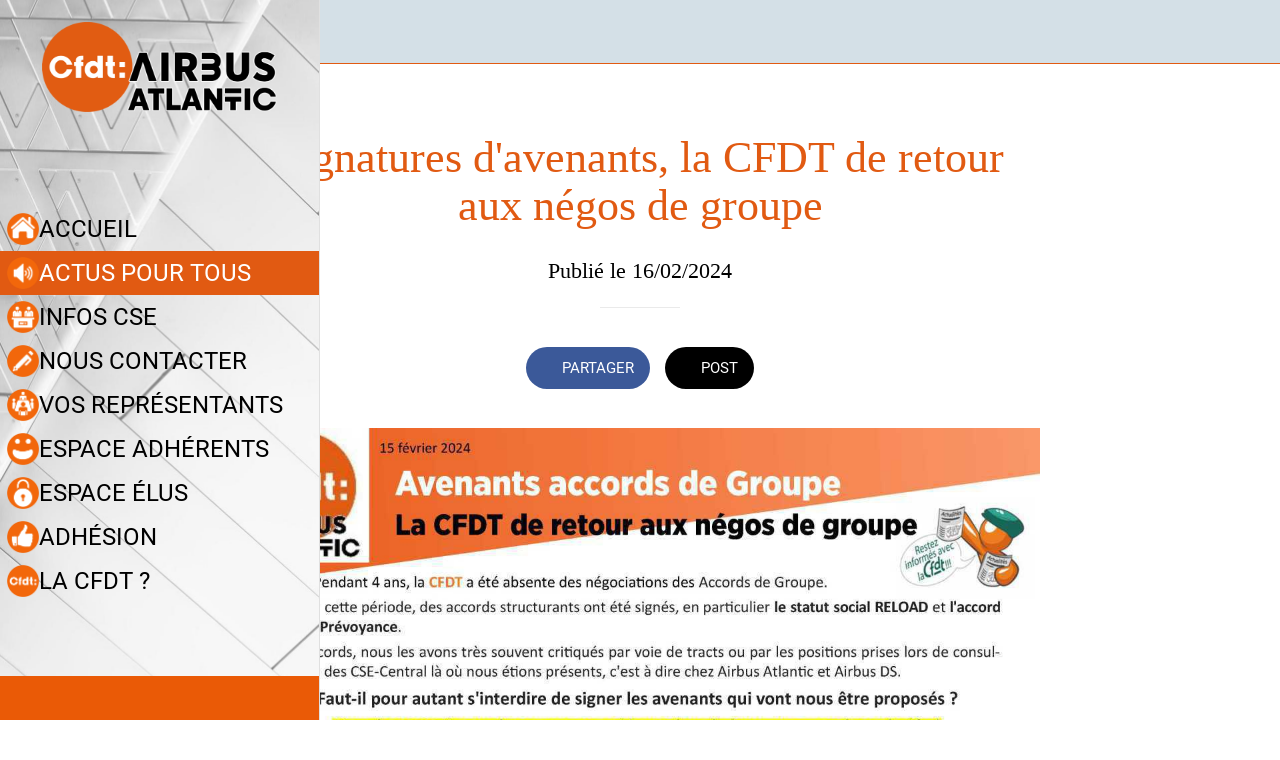

--- FILE ---
content_type: text/html; charset=utf-8
request_url: https://www.syndicat-cfdt-airbus.fr/actus-pour-tous-2/i/78400774/article-n-1782
body_size: 28798
content:
<!DOCTYPE html><html data-critters-container style="--visible-tabbar-height: 0px; --visible-safe-area-inset-bottom: env(safe-area-inset-bottom); --visible-safe-header-inset-bottom: 0px; --visible-detail-swipe-pager-height: 0px;" lang="fr"><head>
    <base href="/">
    <title>Signatures d'avenants, la CFDT de retour aux négos de groupe</title>
    <meta http-equiv="X-UA-Compatible" content="IE=edge">
    <meta http-equiv="Content-Type" content="text/html; Charset=UTF-8">
    <meta name="viewport" content="width=device-width, initial-scale=1.0, viewport-fit=cover">
    <meta name="msapplication-tap-highlight" content="no">
    <meta name="apple-mobile-web-app-capable" content="yes">
    <link rel="manifest" href="/front-assets/manifest.json">
    <link rel="preconnect" href="https://back.ww-cdn.com/" crossorigin>
    <link rel="preload" href="/apiv4/getSettings?platform=webapp" crossorigin as="fetch">
    <link rel="preload" href="/apiv3/getLanguage" crossorigin as="fetch">
    <script>window.gb = {storage: {}, user: {}, request: {}};</script>

    <style type="text/css">
        @font-face {font-family: "Roboto";font-display: swap;src: url("https://back.ww-cdn.com/assets/fonts/Roboto-Regular.woff2") format("woff2"), url("https://back.ww-cdn.com/assets/fonts/Roboto-Regular.ttf") format("truetype");}
        @font-face {font-family: "Material Icons";font-style: normal;font-weight: 400;src: url("https://back.ww-cdn.com/assets/fonts/MaterialIcons-Regular.woff2") format("woff2"), url("https://back.ww-cdn.com/assets/fonts/MaterialIcons-Regular.ttf") format("truetype");}
        .material-icons {font-family: 'Material Icons';font-weight: normal;font-style: normal;font-size: 24px;line-height: 1;letter-spacing: normal;text-transform: none;display: inline-block;white-space: nowrap;word-wrap: normal;direction: ltr;-webkit-font-feature-settings: 'liga';-webkit-font-smoothing: antialiased;}
    </style>
<style>html{line-height:1.15;-webkit-text-size-adjust:100%}body{margin:0}html{line-height:1.5;font-family:Roboto,sans-serif;font-weight:400;color:#000000de}@media only screen and (min-width: 0){html{font-size:14px}}@media only screen and (min-width: 1280px){html{font-size:14.5px}}@media only screen and (min-width: 1440px){html{font-size:15px}}html{--mat-ripple-color:rgba(0, 0, 0, .1)}html{--mat-option-selected-state-label-text-color:#3f51b5;--mat-option-label-text-color:rgba(0, 0, 0, .87);--mat-option-hover-state-layer-color:rgba(0, 0, 0, .04);--mat-option-focus-state-layer-color:rgba(0, 0, 0, .04);--mat-option-selected-state-layer-color:rgba(0, 0, 0, .04)}html{--mat-optgroup-label-text-color:rgba(0, 0, 0, .87)}html{--mat-full-pseudo-checkbox-selected-icon-color:#ff4081;--mat-full-pseudo-checkbox-selected-checkmark-color:#fafafa;--mat-full-pseudo-checkbox-unselected-icon-color:rgba(0, 0, 0, .54);--mat-full-pseudo-checkbox-disabled-selected-checkmark-color:#fafafa;--mat-full-pseudo-checkbox-disabled-unselected-icon-color:#b0b0b0;--mat-full-pseudo-checkbox-disabled-selected-icon-color:#b0b0b0;--mat-minimal-pseudo-checkbox-selected-checkmark-color:#ff4081;--mat-minimal-pseudo-checkbox-disabled-selected-checkmark-color:#b0b0b0}html{--mat-option-label-text-font:Roboto, sans-serif;--mat-option-label-text-line-height:24px;--mat-option-label-text-size:16px;--mat-option-label-text-tracking:.03125em;--mat-option-label-text-weight:400}html{--mat-optgroup-label-text-font:Roboto, sans-serif;--mat-optgroup-label-text-line-height:24px;--mat-optgroup-label-text-size:16px;--mat-optgroup-label-text-tracking:.03125em;--mat-optgroup-label-text-weight:400}html{--mat-autocomplete-background-color:white}html{--mdc-text-button-label-text-font:Roboto, sans-serif;--mdc-text-button-label-text-size:14px;--mdc-text-button-label-text-tracking:.0892857143em;--mdc-text-button-label-text-weight:500;--mdc-text-button-label-text-transform:none;--mdc-filled-button-label-text-font:Roboto, sans-serif;--mdc-filled-button-label-text-size:14px;--mdc-filled-button-label-text-tracking:.0892857143em;--mdc-filled-button-label-text-weight:500;--mdc-filled-button-label-text-transform:none;--mdc-outlined-button-label-text-font:Roboto, sans-serif;--mdc-outlined-button-label-text-size:14px;--mdc-outlined-button-label-text-tracking:.0892857143em;--mdc-outlined-button-label-text-weight:500;--mdc-outlined-button-label-text-transform:none;--mdc-protected-button-label-text-font:Roboto, sans-serif;--mdc-protected-button-label-text-size:14px;--mdc-protected-button-label-text-tracking:.0892857143em;--mdc-protected-button-label-text-weight:500;--mdc-protected-button-label-text-transform:none}html{--mdc-checkbox-disabled-selected-checkmark-color:#fff;--mdc-checkbox-selected-focus-state-layer-opacity:.16;--mdc-checkbox-selected-hover-state-layer-opacity:.04;--mdc-checkbox-selected-pressed-state-layer-opacity:.16;--mdc-checkbox-unselected-focus-state-layer-opacity:.16;--mdc-checkbox-unselected-hover-state-layer-opacity:.04;--mdc-checkbox-unselected-pressed-state-layer-opacity:.16}html{--mdc-checkbox-disabled-selected-icon-color:rgba(0, 0, 0, .38);--mdc-checkbox-disabled-unselected-icon-color:rgba(0, 0, 0, .38);--mdc-checkbox-selected-checkmark-color:#fff;--mdc-checkbox-selected-focus-icon-color:#ff4081;--mdc-checkbox-selected-hover-icon-color:#ff4081;--mdc-checkbox-selected-icon-color:#ff4081;--mdc-checkbox-selected-pressed-icon-color:#ff4081;--mdc-checkbox-unselected-focus-icon-color:#212121;--mdc-checkbox-unselected-hover-icon-color:#212121;--mdc-checkbox-unselected-icon-color:rgba(0, 0, 0, .54);--mdc-checkbox-unselected-pressed-icon-color:rgba(0, 0, 0, .54);--mdc-checkbox-selected-focus-state-layer-color:#ff4081;--mdc-checkbox-selected-hover-state-layer-color:#ff4081;--mdc-checkbox-selected-pressed-state-layer-color:#ff4081;--mdc-checkbox-unselected-focus-state-layer-color:black;--mdc-checkbox-unselected-hover-state-layer-color:black;--mdc-checkbox-unselected-pressed-state-layer-color:black}html{--mdc-checkbox-state-layer-size:40px}html{--mat-datepicker-calendar-date-selected-state-text-color:white;--mat-datepicker-calendar-date-selected-state-background-color:#3f51b5;--mat-datepicker-calendar-date-selected-disabled-state-background-color:rgba(63, 81, 181, .4);--mat-datepicker-calendar-date-today-selected-state-outline-color:white;--mat-datepicker-calendar-date-focus-state-background-color:rgba(63, 81, 181, .3);--mat-datepicker-calendar-date-hover-state-background-color:rgba(63, 81, 181, .3);--mat-datepicker-toggle-active-state-icon-color:#3f51b5;--mat-datepicker-calendar-date-in-range-state-background-color:rgba(63, 81, 181, .2);--mat-datepicker-calendar-date-in-comparison-range-state-background-color:rgba(249, 171, 0, .2);--mat-datepicker-calendar-date-in-overlap-range-state-background-color:#a8dab5;--mat-datepicker-calendar-date-in-overlap-range-selected-state-background-color:#46a35e;--mat-datepicker-toggle-icon-color:rgba(0, 0, 0, .54);--mat-datepicker-calendar-body-label-text-color:rgba(0, 0, 0, .54);--mat-datepicker-calendar-period-button-icon-color:rgba(0, 0, 0, .54);--mat-datepicker-calendar-navigation-button-icon-color:rgba(0, 0, 0, .54);--mat-datepicker-calendar-header-divider-color:rgba(0, 0, 0, .12);--mat-datepicker-calendar-header-text-color:rgba(0, 0, 0, .54);--mat-datepicker-calendar-date-today-outline-color:rgba(0, 0, 0, .38);--mat-datepicker-calendar-date-today-disabled-state-outline-color:rgba(0, 0, 0, .18);--mat-datepicker-calendar-date-text-color:rgba(0, 0, 0, .87);--mat-datepicker-calendar-date-outline-color:transparent;--mat-datepicker-calendar-date-disabled-state-text-color:rgba(0, 0, 0, .38);--mat-datepicker-calendar-date-preview-state-outline-color:rgba(0, 0, 0, .24);--mat-datepicker-range-input-separator-color:rgba(0, 0, 0, .87);--mat-datepicker-range-input-disabled-state-separator-color:rgba(0, 0, 0, .38);--mat-datepicker-range-input-disabled-state-text-color:rgba(0, 0, 0, .38);--mat-datepicker-calendar-container-background-color:white;--mat-datepicker-calendar-container-text-color:rgba(0, 0, 0, .87)}html{--mat-datepicker-calendar-text-font:Roboto, sans-serif;--mat-datepicker-calendar-text-size:13px;--mat-datepicker-calendar-body-label-text-size:14px;--mat-datepicker-calendar-body-label-text-weight:500;--mat-datepicker-calendar-period-button-text-size:14px;--mat-datepicker-calendar-period-button-text-weight:500;--mat-datepicker-calendar-header-text-size:11px;--mat-datepicker-calendar-header-text-weight:400}html{--mdc-dialog-container-elevation-shadow:0px 11px 15px -7px rgba(0, 0, 0, .2), 0px 24px 38px 3px rgba(0, 0, 0, .14), 0px 9px 46px 8px rgba(0, 0, 0, .12);--mdc-dialog-container-shadow-color:#000;--mdc-dialog-container-shape:4px}html{--mdc-dialog-container-color:white;--mdc-dialog-subhead-color:rgba(0, 0, 0, .87);--mdc-dialog-supporting-text-color:rgba(0, 0, 0, .6)}html{--mdc-dialog-subhead-font:Roboto, sans-serif;--mdc-dialog-subhead-line-height:32px;--mdc-dialog-subhead-size:20px;--mdc-dialog-subhead-weight:500;--mdc-dialog-subhead-tracking:.0125em;--mdc-dialog-supporting-text-font:Roboto, sans-serif;--mdc-dialog-supporting-text-line-height:24px;--mdc-dialog-supporting-text-size:16px;--mdc-dialog-supporting-text-weight:400;--mdc-dialog-supporting-text-tracking:.03125em}html{--mdc-filled-text-field-active-indicator-height:1px;--mdc-filled-text-field-focus-active-indicator-height:2px;--mdc-filled-text-field-container-shape:4px;--mdc-outlined-text-field-outline-width:1px;--mdc-outlined-text-field-focus-outline-width:2px;--mdc-outlined-text-field-container-shape:4px}html{--mdc-filled-text-field-caret-color:#3f51b5;--mdc-filled-text-field-focus-active-indicator-color:#3f51b5;--mdc-filled-text-field-focus-label-text-color:rgba(63, 81, 181, .87);--mdc-filled-text-field-container-color:whitesmoke;--mdc-filled-text-field-disabled-container-color:#fafafa;--mdc-filled-text-field-label-text-color:rgba(0, 0, 0, .6);--mdc-filled-text-field-disabled-label-text-color:rgba(0, 0, 0, .38);--mdc-filled-text-field-input-text-color:rgba(0, 0, 0, .87);--mdc-filled-text-field-disabled-input-text-color:rgba(0, 0, 0, .38);--mdc-filled-text-field-input-text-placeholder-color:rgba(0, 0, 0, .6);--mdc-filled-text-field-error-focus-label-text-color:#f44336;--mdc-filled-text-field-error-label-text-color:#f44336;--mdc-filled-text-field-error-caret-color:#f44336;--mdc-filled-text-field-active-indicator-color:rgba(0, 0, 0, .42);--mdc-filled-text-field-disabled-active-indicator-color:rgba(0, 0, 0, .06);--mdc-filled-text-field-hover-active-indicator-color:rgba(0, 0, 0, .87);--mdc-filled-text-field-error-active-indicator-color:#f44336;--mdc-filled-text-field-error-focus-active-indicator-color:#f44336;--mdc-filled-text-field-error-hover-active-indicator-color:#f44336;--mdc-outlined-text-field-caret-color:#3f51b5;--mdc-outlined-text-field-focus-outline-color:#3f51b5;--mdc-outlined-text-field-focus-label-text-color:rgba(63, 81, 181, .87);--mdc-outlined-text-field-label-text-color:rgba(0, 0, 0, .6);--mdc-outlined-text-field-disabled-label-text-color:rgba(0, 0, 0, .38);--mdc-outlined-text-field-input-text-color:rgba(0, 0, 0, .87);--mdc-outlined-text-field-disabled-input-text-color:rgba(0, 0, 0, .38);--mdc-outlined-text-field-input-text-placeholder-color:rgba(0, 0, 0, .6);--mdc-outlined-text-field-error-caret-color:#f44336;--mdc-outlined-text-field-error-focus-label-text-color:#f44336;--mdc-outlined-text-field-error-label-text-color:#f44336;--mdc-outlined-text-field-outline-color:rgba(0, 0, 0, .38);--mdc-outlined-text-field-disabled-outline-color:rgba(0, 0, 0, .06);--mdc-outlined-text-field-hover-outline-color:rgba(0, 0, 0, .87);--mdc-outlined-text-field-error-focus-outline-color:#f44336;--mdc-outlined-text-field-error-hover-outline-color:#f44336;--mdc-outlined-text-field-error-outline-color:#f44336;--mat-form-field-focus-select-arrow-color:rgba(63, 81, 181, .87);--mat-form-field-disabled-input-text-placeholder-color:rgba(0, 0, 0, .38);--mat-form-field-state-layer-color:rgba(0, 0, 0, .87);--mat-form-field-error-text-color:#f44336;--mat-form-field-select-option-text-color:inherit;--mat-form-field-select-disabled-option-text-color:GrayText;--mat-form-field-enabled-select-arrow-color:rgba(0, 0, 0, .54);--mat-form-field-disabled-select-arrow-color:rgba(0, 0, 0, .38);--mat-form-field-hover-state-layer-opacity:.04;--mat-form-field-focus-state-layer-opacity:.12}html{--mdc-filled-text-field-label-text-font:Roboto, sans-serif;--mdc-filled-text-field-label-text-size:16px;--mdc-filled-text-field-label-text-tracking:.03125em;--mdc-filled-text-field-label-text-weight:400;--mdc-outlined-text-field-label-text-font:Roboto, sans-serif;--mdc-outlined-text-field-label-text-size:16px;--mdc-outlined-text-field-label-text-tracking:.03125em;--mdc-outlined-text-field-label-text-weight:400;--mat-form-field-container-text-font:Roboto, sans-serif;--mat-form-field-container-text-line-height:24px;--mat-form-field-container-text-size:16px;--mat-form-field-container-text-tracking:.03125em;--mat-form-field-container-text-weight:400;--mat-form-field-outlined-label-text-populated-size:16px;--mat-form-field-subscript-text-font:Roboto, sans-serif;--mat-form-field-subscript-text-line-height:20px;--mat-form-field-subscript-text-size:12px;--mat-form-field-subscript-text-tracking:.0333333333em;--mat-form-field-subscript-text-weight:400}html{--mat-grid-list-tile-header-primary-text-size:14px;--mat-grid-list-tile-header-secondary-text-size:12px;--mat-grid-list-tile-footer-primary-text-size:14px;--mat-grid-list-tile-footer-secondary-text-size:12px}html{--mat-menu-container-shape:4px}html{--mat-menu-item-label-text-color:rgba(0, 0, 0, .87);--mat-menu-item-icon-color:rgba(0, 0, 0, .87);--mat-menu-item-hover-state-layer-color:rgba(0, 0, 0, .04);--mat-menu-item-focus-state-layer-color:rgba(0, 0, 0, .04);--mat-menu-container-color:white}html{--mat-menu-item-label-text-font:Roboto, sans-serif;--mat-menu-item-label-text-size:16px;--mat-menu-item-label-text-tracking:.03125em;--mat-menu-item-label-text-line-height:24px;--mat-menu-item-label-text-weight:400}html{--mat-select-panel-background-color:white;--mat-select-enabled-trigger-text-color:rgba(0, 0, 0, .87);--mat-select-disabled-trigger-text-color:rgba(0, 0, 0, .38);--mat-select-placeholder-text-color:rgba(0, 0, 0, .6);--mat-select-enabled-arrow-color:rgba(0, 0, 0, .54);--mat-select-disabled-arrow-color:rgba(0, 0, 0, .38);--mat-select-focused-arrow-color:rgba(63, 81, 181, .87);--mat-select-invalid-arrow-color:rgba(244, 67, 54, .87)}html{--mat-select-trigger-text-font:Roboto, sans-serif;--mat-select-trigger-text-line-height:24px;--mat-select-trigger-text-size:16px;--mat-select-trigger-text-tracking:.03125em;--mat-select-trigger-text-weight:400}html{--mat-sidenav-container-shape:0}html{--mat-sidenav-container-divider-color:rgba(0, 0, 0, .12);--mat-sidenav-container-background-color:white;--mat-sidenav-container-text-color:rgba(0, 0, 0, .87);--mat-sidenav-content-background-color:#fafafa;--mat-sidenav-content-text-color:rgba(0, 0, 0, .87);--mat-sidenav-scrim-color:rgba(0, 0, 0, .6)}html{--mdc-slider-active-track-height:6px;--mdc-slider-active-track-shape:9999px;--mdc-slider-handle-height:20px;--mdc-slider-handle-shape:50%;--mdc-slider-handle-width:20px;--mdc-slider-inactive-track-height:4px;--mdc-slider-inactive-track-shape:9999px;--mdc-slider-with-overlap-handle-outline-width:1px;--mdc-slider-with-tick-marks-active-container-opacity:.6;--mdc-slider-with-tick-marks-container-shape:50%;--mdc-slider-with-tick-marks-container-size:2px;--mdc-slider-with-tick-marks-inactive-container-opacity:.6}html{--mdc-slider-handle-color:#3f51b5;--mdc-slider-focus-handle-color:#3f51b5;--mdc-slider-hover-handle-color:#3f51b5;--mdc-slider-active-track-color:#3f51b5;--mdc-slider-inactive-track-color:#3f51b5;--mdc-slider-with-tick-marks-inactive-container-color:#3f51b5;--mdc-slider-with-tick-marks-active-container-color:white;--mdc-slider-disabled-active-track-color:#000;--mdc-slider-disabled-handle-color:#000;--mdc-slider-disabled-inactive-track-color:#000;--mdc-slider-label-container-color:#000;--mdc-slider-label-label-text-color:#fff;--mdc-slider-with-overlap-handle-outline-color:#fff;--mdc-slider-with-tick-marks-disabled-container-color:#000;--mdc-slider-handle-elevation:0px 2px 1px -1px rgba(0, 0, 0, .2), 0px 1px 1px 0px rgba(0, 0, 0, .14), 0px 1px 3px 0px rgba(0, 0, 0, .12);--mat-mdc-slider-ripple-color:#3f51b5;--mat-mdc-slider-hover-ripple-color:rgba(63, 81, 181, .05);--mat-mdc-slider-focus-ripple-color:rgba(63, 81, 181, .2);--mat-slider-value-indicator-opacity:.6}html{--mdc-slider-label-label-text-font:Roboto, sans-serif;--mdc-slider-label-label-text-size:14px;--mdc-slider-label-label-text-line-height:22px;--mdc-slider-label-label-text-tracking:.0071428571em;--mdc-slider-label-label-text-weight:500}html{--mdc-circular-progress-active-indicator-width:4px;--mdc-circular-progress-size:48px}html{--mdc-circular-progress-active-indicator-color:#3f51b5}html{--mdc-snackbar-container-shape:4px}html{--mdc-snackbar-container-color:#333333;--mdc-snackbar-supporting-text-color:rgba(255, 255, 255, .87);--mat-snack-bar-button-color:#ff4081}html{--mdc-snackbar-supporting-text-font:Roboto, sans-serif;--mdc-snackbar-supporting-text-line-height:20px;--mdc-snackbar-supporting-text-size:14px;--mdc-snackbar-supporting-text-weight:400}html{--mat-toolbar-container-background-color:whitesmoke;--mat-toolbar-container-text-color:rgba(0, 0, 0, .87)}html{--mat-toolbar-standard-height:64px;--mat-toolbar-mobile-height:56px}html{--mat-toolbar-title-text-font:Roboto, sans-serif;--mat-toolbar-title-text-line-height:32px;--mat-toolbar-title-text-size:20px;--mat-toolbar-title-text-tracking:.0125em;--mat-toolbar-title-text-weight:500}html{--mdc-plain-tooltip-container-shape:4px;--mdc-plain-tooltip-supporting-text-line-height:16px}html{--mdc-plain-tooltip-container-color:#616161;--mdc-plain-tooltip-supporting-text-color:#fff}html{--mdc-plain-tooltip-supporting-text-font:Roboto, sans-serif;--mdc-plain-tooltip-supporting-text-size:12px;--mdc-plain-tooltip-supporting-text-weight:400;--mdc-plain-tooltip-supporting-text-tracking:.0333333333em}html{--mat-bottom-sheet-container-shape:4px}html{--mat-bottom-sheet-container-text-color:rgba(0, 0, 0, .87);--mat-bottom-sheet-container-background-color:white}html{--mat-bottom-sheet-container-text-font:Roboto, sans-serif;--mat-bottom-sheet-container-text-line-height:20px;--mat-bottom-sheet-container-text-size:14px;--mat-bottom-sheet-container-text-tracking:.0178571429em;--mat-bottom-sheet-container-text-weight:400}html{--mdc-fab-container-shape:50%;--mdc-fab-icon-size:24px}html{--mdc-fab-container-color:white;--mat-fab-foreground-color:black;--mat-fab-state-layer-color:#000;--mat-fab-ripple-color:rgba(0, 0, 0, .1);--mat-fab-hover-state-layer-opacity:.04;--mat-fab-focus-state-layer-opacity:.12;--mat-fab-pressed-state-layer-opacity:.12;--mat-fab-disabled-state-container-color:rgba(0, 0, 0, .12);--mat-fab-disabled-state-foreground-color:rgba(0, 0, 0, .38)}html{--mdc-extended-fab-label-text-font:Roboto, sans-serif;--mdc-extended-fab-label-text-size:14px;--mdc-extended-fab-label-text-tracking:.0892857143em;--mdc-extended-fab-label-text-weight:500}:root{--gbuigrid-gutter:16px}@media only screen and (orientation: portrait) and (min-width: 600px) and (max-width: 1024px),only screen and (orientation: landscape) and (min-width: 960px) and (max-width: 1279px){:root{--gbuigrid-gutter:20px}}@media only screen and (orientation: portrait) and (min-width: 1025px) and (max-width: 1919px),only screen and (orientation: landscape) and (min-width: 1280px) and (max-width: 1919px){:root{--gbuigrid-gutter:28px}}@media only screen and (min-width: 1920px){:root{--gbuigrid-gutter:28px}}:root{--floating-tabbar-height:81px;--tabbar-height:65px;--miniplayer-height:56px;--categories-pager-height:48px;--categories-pager-height-mobile:24px;--toolbar-down-height:56px;--toolbar-down-height-mobile:48px;--detail-swipe-pager-height:18px;--safe-header-inset-bottom:64px;--safe-area-inset-top:env(safe-area-inset-top);--visible-tabbar-height:0px;--visible-miniplayer-height:0px;--visible-categories-pager-height:0px;--visible-toolbar-down-height:0px;--visible-safe-area-inset-bottom:0px;--visible-detail-swipe-pager-height:0px;--visible-safe-header-inset-bottom:var(--safe-header-inset-bottom);--visible-ad-banner-height:0px;--visible-footer-elements-spacing:0px;--visible-footer-first-slot:0px;--footer-height:calc( var(--visible-tabbar-height) + var(--visible-miniplayer-height) + var(--visible-categories-pager-height) + var(--visible-toolbar-down-height) + env(safe-area-inset-bottom) + var(--visible-detail-swipe-pager-height) + var(--visible-ad-banner-height) + var(--visible-footer-elements-spacing) + var(--visible-footer-first-slot) );--rc-gradient-start-color:rgba(255, 255, 255, 0);--rc-obstrusive-bgcolor:0, 0, 0;--rc-obstrusive-opacity:1;--rc-radius:0;--ps-font-desktop:0px;--ps-font-tablet:0px;--ps-font-mobile:0px}@media only screen and (orientation: portrait) and (max-width: 599px),only screen and (orientation: landscape) and (max-width: 959px){:root{--safe-header-inset-bottom:56px}}:root{--vh:1vh}html,body{height:100vh;width:100vw}html{box-sizing:border-box}*,*:before,*:after{box-sizing:inherit;-webkit-tap-highlight-color:transparent}body{font-family:Roboto,Helvetica,Arial,sans-serif;-webkit-font-smoothing:antialiased;-moz-osx-font-smoothing:grayscale;-ms-overflow-style:-ms-autohiding-scrollbar;overflow-x:hidden}@media only screen and (min-width: 0){body{font-size:15px}}@media only screen and (min-width: 960px){body{font-size:15.5px}}@media only screen and (min-width: 1280px){body{font-size:16px}}*{word-wrap:break-word;touch-action:manipulation}</style><style>/*! normalize.css v8.0.1 | MIT License | github.com/necolas/normalize.css */html{line-height:1.15;-webkit-text-size-adjust:100%}body{margin:0}h1{font-size:2em;margin:.67em 0}hr{box-sizing:content-box;height:0;overflow:visible}a{background-color:transparent}img{border-style:none}button{font-family:inherit;font-size:100%;line-height:1.15;margin:0}button{overflow:visible}button{text-transform:none}button{-webkit-appearance:button}button::-moz-focus-inner{border-style:none;padding:0}button:-moz-focusring{outline:1px dotted ButtonText}a{text-decoration:none}html{line-height:1.5;font-family:Roboto,sans-serif;font-weight:400;color:#000000de}@media only screen and (min-width: 0){html{font-size:14px}}@media only screen and (min-width: 1280px){html{font-size:14.5px}}@media only screen and (min-width: 1440px){html{font-size:15px}}h1{font-weight:400;line-height:1.1}h1{font-size:4.2rem;line-height:110%;margin:2.1rem 0 1.68rem}i{line-height:inherit}.mat-ripple{overflow:hidden;position:relative}.mat-ripple:not(:empty){transform:translateZ(0)}html{--mat-ripple-color: rgba(0, 0, 0, .1)}html{--mat-option-selected-state-label-text-color: #3f51b5;--mat-option-label-text-color: rgba(0, 0, 0, .87);--mat-option-hover-state-layer-color: rgba(0, 0, 0, .04);--mat-option-focus-state-layer-color: rgba(0, 0, 0, .04);--mat-option-selected-state-layer-color: rgba(0, 0, 0, .04)}html{--mat-optgroup-label-text-color: rgba(0, 0, 0, .87)}html{--mat-full-pseudo-checkbox-selected-icon-color: #ff4081;--mat-full-pseudo-checkbox-selected-checkmark-color: #fafafa;--mat-full-pseudo-checkbox-unselected-icon-color: rgba(0, 0, 0, .54);--mat-full-pseudo-checkbox-disabled-selected-checkmark-color: #fafafa;--mat-full-pseudo-checkbox-disabled-unselected-icon-color: #b0b0b0;--mat-full-pseudo-checkbox-disabled-selected-icon-color: #b0b0b0;--mat-minimal-pseudo-checkbox-selected-checkmark-color: #ff4081;--mat-minimal-pseudo-checkbox-disabled-selected-checkmark-color: #b0b0b0}html{--mat-option-label-text-font: Roboto, sans-serif;--mat-option-label-text-line-height: 24px;--mat-option-label-text-size: 16px;--mat-option-label-text-tracking: .03125em;--mat-option-label-text-weight: 400}html{--mat-optgroup-label-text-font: Roboto, sans-serif;--mat-optgroup-label-text-line-height: 24px;--mat-optgroup-label-text-size: 16px;--mat-optgroup-label-text-tracking: .03125em;--mat-optgroup-label-text-weight: 400}html{--mat-autocomplete-background-color: white}html{--mdc-text-button-label-text-font: Roboto, sans-serif;--mdc-text-button-label-text-size: 14px;--mdc-text-button-label-text-tracking: .0892857143em;--mdc-text-button-label-text-weight: 500;--mdc-text-button-label-text-transform: none;--mdc-filled-button-label-text-font: Roboto, sans-serif;--mdc-filled-button-label-text-size: 14px;--mdc-filled-button-label-text-tracking: .0892857143em;--mdc-filled-button-label-text-weight: 500;--mdc-filled-button-label-text-transform: none;--mdc-outlined-button-label-text-font: Roboto, sans-serif;--mdc-outlined-button-label-text-size: 14px;--mdc-outlined-button-label-text-tracking: .0892857143em;--mdc-outlined-button-label-text-weight: 500;--mdc-outlined-button-label-text-transform: none;--mdc-protected-button-label-text-font: Roboto, sans-serif;--mdc-protected-button-label-text-size: 14px;--mdc-protected-button-label-text-tracking: .0892857143em;--mdc-protected-button-label-text-weight: 500;--mdc-protected-button-label-text-transform: none}html{--mdc-checkbox-disabled-selected-checkmark-color: #fff;--mdc-checkbox-selected-focus-state-layer-opacity: .16;--mdc-checkbox-selected-hover-state-layer-opacity: .04;--mdc-checkbox-selected-pressed-state-layer-opacity: .16;--mdc-checkbox-unselected-focus-state-layer-opacity: .16;--mdc-checkbox-unselected-hover-state-layer-opacity: .04;--mdc-checkbox-unselected-pressed-state-layer-opacity: .16}html{--mdc-checkbox-disabled-selected-icon-color: rgba(0, 0, 0, .38);--mdc-checkbox-disabled-unselected-icon-color: rgba(0, 0, 0, .38);--mdc-checkbox-selected-checkmark-color: #fff;--mdc-checkbox-selected-focus-icon-color: #ff4081;--mdc-checkbox-selected-hover-icon-color: #ff4081;--mdc-checkbox-selected-icon-color: #ff4081;--mdc-checkbox-selected-pressed-icon-color: #ff4081;--mdc-checkbox-unselected-focus-icon-color: #212121;--mdc-checkbox-unselected-hover-icon-color: #212121;--mdc-checkbox-unselected-icon-color: rgba(0, 0, 0, .54);--mdc-checkbox-unselected-pressed-icon-color: rgba(0, 0, 0, .54);--mdc-checkbox-selected-focus-state-layer-color: #ff4081;--mdc-checkbox-selected-hover-state-layer-color: #ff4081;--mdc-checkbox-selected-pressed-state-layer-color: #ff4081;--mdc-checkbox-unselected-focus-state-layer-color: black;--mdc-checkbox-unselected-hover-state-layer-color: black;--mdc-checkbox-unselected-pressed-state-layer-color: black}html{--mdc-checkbox-state-layer-size: 40px}html{--mat-datepicker-calendar-date-selected-state-text-color: white;--mat-datepicker-calendar-date-selected-state-background-color: #3f51b5;--mat-datepicker-calendar-date-selected-disabled-state-background-color: rgba(63, 81, 181, .4);--mat-datepicker-calendar-date-today-selected-state-outline-color: white;--mat-datepicker-calendar-date-focus-state-background-color: rgba(63, 81, 181, .3);--mat-datepicker-calendar-date-hover-state-background-color: rgba(63, 81, 181, .3);--mat-datepicker-toggle-active-state-icon-color: #3f51b5;--mat-datepicker-calendar-date-in-range-state-background-color: rgba(63, 81, 181, .2);--mat-datepicker-calendar-date-in-comparison-range-state-background-color: rgba(249, 171, 0, .2);--mat-datepicker-calendar-date-in-overlap-range-state-background-color: #a8dab5;--mat-datepicker-calendar-date-in-overlap-range-selected-state-background-color: #46a35e;--mat-datepicker-toggle-icon-color: rgba(0, 0, 0, .54);--mat-datepicker-calendar-body-label-text-color: rgba(0, 0, 0, .54);--mat-datepicker-calendar-period-button-icon-color: rgba(0, 0, 0, .54);--mat-datepicker-calendar-navigation-button-icon-color: rgba(0, 0, 0, .54);--mat-datepicker-calendar-header-divider-color: rgba(0, 0, 0, .12);--mat-datepicker-calendar-header-text-color: rgba(0, 0, 0, .54);--mat-datepicker-calendar-date-today-outline-color: rgba(0, 0, 0, .38);--mat-datepicker-calendar-date-today-disabled-state-outline-color: rgba(0, 0, 0, .18);--mat-datepicker-calendar-date-text-color: rgba(0, 0, 0, .87);--mat-datepicker-calendar-date-outline-color: transparent;--mat-datepicker-calendar-date-disabled-state-text-color: rgba(0, 0, 0, .38);--mat-datepicker-calendar-date-preview-state-outline-color: rgba(0, 0, 0, .24);--mat-datepicker-range-input-separator-color: rgba(0, 0, 0, .87);--mat-datepicker-range-input-disabled-state-separator-color: rgba(0, 0, 0, .38);--mat-datepicker-range-input-disabled-state-text-color: rgba(0, 0, 0, .38);--mat-datepicker-calendar-container-background-color: white;--mat-datepicker-calendar-container-text-color: rgba(0, 0, 0, .87)}html{--mat-datepicker-calendar-text-font: Roboto, sans-serif;--mat-datepicker-calendar-text-size: 13px;--mat-datepicker-calendar-body-label-text-size: 14px;--mat-datepicker-calendar-body-label-text-weight: 500;--mat-datepicker-calendar-period-button-text-size: 14px;--mat-datepicker-calendar-period-button-text-weight: 500;--mat-datepicker-calendar-header-text-size: 11px;--mat-datepicker-calendar-header-text-weight: 400}html{--mdc-dialog-container-elevation-shadow: 0px 11px 15px -7px rgba(0, 0, 0, .2), 0px 24px 38px 3px rgba(0, 0, 0, .14), 0px 9px 46px 8px rgba(0, 0, 0, .12);--mdc-dialog-container-shadow-color: #000;--mdc-dialog-container-shape: 4px}html{--mdc-dialog-container-color: white;--mdc-dialog-subhead-color: rgba(0, 0, 0, .87);--mdc-dialog-supporting-text-color: rgba(0, 0, 0, .6)}html{--mdc-dialog-subhead-font: Roboto, sans-serif;--mdc-dialog-subhead-line-height: 32px;--mdc-dialog-subhead-size: 20px;--mdc-dialog-subhead-weight: 500;--mdc-dialog-subhead-tracking: .0125em;--mdc-dialog-supporting-text-font: Roboto, sans-serif;--mdc-dialog-supporting-text-line-height: 24px;--mdc-dialog-supporting-text-size: 16px;--mdc-dialog-supporting-text-weight: 400;--mdc-dialog-supporting-text-tracking: .03125em}html{--mdc-filled-text-field-active-indicator-height: 1px;--mdc-filled-text-field-focus-active-indicator-height: 2px;--mdc-filled-text-field-container-shape: 4px;--mdc-outlined-text-field-outline-width: 1px;--mdc-outlined-text-field-focus-outline-width: 2px;--mdc-outlined-text-field-container-shape: 4px}html{--mdc-filled-text-field-caret-color: #3f51b5;--mdc-filled-text-field-focus-active-indicator-color: #3f51b5;--mdc-filled-text-field-focus-label-text-color: rgba(63, 81, 181, .87);--mdc-filled-text-field-container-color: whitesmoke;--mdc-filled-text-field-disabled-container-color: #fafafa;--mdc-filled-text-field-label-text-color: rgba(0, 0, 0, .6);--mdc-filled-text-field-disabled-label-text-color: rgba(0, 0, 0, .38);--mdc-filled-text-field-input-text-color: rgba(0, 0, 0, .87);--mdc-filled-text-field-disabled-input-text-color: rgba(0, 0, 0, .38);--mdc-filled-text-field-input-text-placeholder-color: rgba(0, 0, 0, .6);--mdc-filled-text-field-error-focus-label-text-color: #f44336;--mdc-filled-text-field-error-label-text-color: #f44336;--mdc-filled-text-field-error-caret-color: #f44336;--mdc-filled-text-field-active-indicator-color: rgba(0, 0, 0, .42);--mdc-filled-text-field-disabled-active-indicator-color: rgba(0, 0, 0, .06);--mdc-filled-text-field-hover-active-indicator-color: rgba(0, 0, 0, .87);--mdc-filled-text-field-error-active-indicator-color: #f44336;--mdc-filled-text-field-error-focus-active-indicator-color: #f44336;--mdc-filled-text-field-error-hover-active-indicator-color: #f44336;--mdc-outlined-text-field-caret-color: #3f51b5;--mdc-outlined-text-field-focus-outline-color: #3f51b5;--mdc-outlined-text-field-focus-label-text-color: rgba(63, 81, 181, .87);--mdc-outlined-text-field-label-text-color: rgba(0, 0, 0, .6);--mdc-outlined-text-field-disabled-label-text-color: rgba(0, 0, 0, .38);--mdc-outlined-text-field-input-text-color: rgba(0, 0, 0, .87);--mdc-outlined-text-field-disabled-input-text-color: rgba(0, 0, 0, .38);--mdc-outlined-text-field-input-text-placeholder-color: rgba(0, 0, 0, .6);--mdc-outlined-text-field-error-caret-color: #f44336;--mdc-outlined-text-field-error-focus-label-text-color: #f44336;--mdc-outlined-text-field-error-label-text-color: #f44336;--mdc-outlined-text-field-outline-color: rgba(0, 0, 0, .38);--mdc-outlined-text-field-disabled-outline-color: rgba(0, 0, 0, .06);--mdc-outlined-text-field-hover-outline-color: rgba(0, 0, 0, .87);--mdc-outlined-text-field-error-focus-outline-color: #f44336;--mdc-outlined-text-field-error-hover-outline-color: #f44336;--mdc-outlined-text-field-error-outline-color: #f44336;--mat-form-field-focus-select-arrow-color: rgba(63, 81, 181, .87);--mat-form-field-disabled-input-text-placeholder-color: rgba(0, 0, 0, .38);--mat-form-field-state-layer-color: rgba(0, 0, 0, .87);--mat-form-field-error-text-color: #f44336;--mat-form-field-select-option-text-color: inherit;--mat-form-field-select-disabled-option-text-color: GrayText;--mat-form-field-enabled-select-arrow-color: rgba(0, 0, 0, .54);--mat-form-field-disabled-select-arrow-color: rgba(0, 0, 0, .38);--mat-form-field-hover-state-layer-opacity: .04;--mat-form-field-focus-state-layer-opacity: .12}html{--mdc-filled-text-field-label-text-font: Roboto, sans-serif;--mdc-filled-text-field-label-text-size: 16px;--mdc-filled-text-field-label-text-tracking: .03125em;--mdc-filled-text-field-label-text-weight: 400;--mdc-outlined-text-field-label-text-font: Roboto, sans-serif;--mdc-outlined-text-field-label-text-size: 16px;--mdc-outlined-text-field-label-text-tracking: .03125em;--mdc-outlined-text-field-label-text-weight: 400;--mat-form-field-container-text-font: Roboto, sans-serif;--mat-form-field-container-text-line-height: 24px;--mat-form-field-container-text-size: 16px;--mat-form-field-container-text-tracking: .03125em;--mat-form-field-container-text-weight: 400;--mat-form-field-outlined-label-text-populated-size: 16px;--mat-form-field-subscript-text-font: Roboto, sans-serif;--mat-form-field-subscript-text-line-height: 20px;--mat-form-field-subscript-text-size: 12px;--mat-form-field-subscript-text-tracking: .0333333333em;--mat-form-field-subscript-text-weight: 400}html{--mat-grid-list-tile-header-primary-text-size: 14px;--mat-grid-list-tile-header-secondary-text-size: 12px;--mat-grid-list-tile-footer-primary-text-size: 14px;--mat-grid-list-tile-footer-secondary-text-size: 12px}html{--mat-menu-container-shape: 4px}html{--mat-menu-item-label-text-color: rgba(0, 0, 0, .87);--mat-menu-item-icon-color: rgba(0, 0, 0, .87);--mat-menu-item-hover-state-layer-color: rgba(0, 0, 0, .04);--mat-menu-item-focus-state-layer-color: rgba(0, 0, 0, .04);--mat-menu-container-color: white}html{--mat-menu-item-label-text-font: Roboto, sans-serif;--mat-menu-item-label-text-size: 16px;--mat-menu-item-label-text-tracking: .03125em;--mat-menu-item-label-text-line-height: 24px;--mat-menu-item-label-text-weight: 400}html{--mat-select-panel-background-color: white;--mat-select-enabled-trigger-text-color: rgba(0, 0, 0, .87);--mat-select-disabled-trigger-text-color: rgba(0, 0, 0, .38);--mat-select-placeholder-text-color: rgba(0, 0, 0, .6);--mat-select-enabled-arrow-color: rgba(0, 0, 0, .54);--mat-select-disabled-arrow-color: rgba(0, 0, 0, .38);--mat-select-focused-arrow-color: rgba(63, 81, 181, .87);--mat-select-invalid-arrow-color: rgba(244, 67, 54, .87)}html{--mat-select-trigger-text-font: Roboto, sans-serif;--mat-select-trigger-text-line-height: 24px;--mat-select-trigger-text-size: 16px;--mat-select-trigger-text-tracking: .03125em;--mat-select-trigger-text-weight: 400}html{--mat-sidenav-container-shape: 0}html{--mat-sidenav-container-divider-color: rgba(0, 0, 0, .12);--mat-sidenav-container-background-color: white;--mat-sidenav-container-text-color: rgba(0, 0, 0, .87);--mat-sidenav-content-background-color: #fafafa;--mat-sidenav-content-text-color: rgba(0, 0, 0, .87);--mat-sidenav-scrim-color: rgba(0, 0, 0, .6)}html{--mdc-slider-active-track-height: 6px;--mdc-slider-active-track-shape: 9999px;--mdc-slider-handle-height: 20px;--mdc-slider-handle-shape: 50%;--mdc-slider-handle-width: 20px;--mdc-slider-inactive-track-height: 4px;--mdc-slider-inactive-track-shape: 9999px;--mdc-slider-with-overlap-handle-outline-width: 1px;--mdc-slider-with-tick-marks-active-container-opacity: .6;--mdc-slider-with-tick-marks-container-shape: 50%;--mdc-slider-with-tick-marks-container-size: 2px;--mdc-slider-with-tick-marks-inactive-container-opacity: .6}html{--mdc-slider-handle-color: #3f51b5;--mdc-slider-focus-handle-color: #3f51b5;--mdc-slider-hover-handle-color: #3f51b5;--mdc-slider-active-track-color: #3f51b5;--mdc-slider-inactive-track-color: #3f51b5;--mdc-slider-with-tick-marks-inactive-container-color: #3f51b5;--mdc-slider-with-tick-marks-active-container-color: white;--mdc-slider-disabled-active-track-color: #000;--mdc-slider-disabled-handle-color: #000;--mdc-slider-disabled-inactive-track-color: #000;--mdc-slider-label-container-color: #000;--mdc-slider-label-label-text-color: #fff;--mdc-slider-with-overlap-handle-outline-color: #fff;--mdc-slider-with-tick-marks-disabled-container-color: #000;--mdc-slider-handle-elevation: 0px 2px 1px -1px rgba(0, 0, 0, .2), 0px 1px 1px 0px rgba(0, 0, 0, .14), 0px 1px 3px 0px rgba(0, 0, 0, .12);--mat-mdc-slider-ripple-color: #3f51b5;--mat-mdc-slider-hover-ripple-color: rgba(63, 81, 181, .05);--mat-mdc-slider-focus-ripple-color: rgba(63, 81, 181, .2);--mat-slider-value-indicator-opacity: .6}html{--mdc-slider-label-label-text-font: Roboto, sans-serif;--mdc-slider-label-label-text-size: 14px;--mdc-slider-label-label-text-line-height: 22px;--mdc-slider-label-label-text-tracking: .0071428571em;--mdc-slider-label-label-text-weight: 500}html{--mdc-circular-progress-active-indicator-width: 4px;--mdc-circular-progress-size: 48px}html{--mdc-circular-progress-active-indicator-color: #3f51b5}html{--mdc-snackbar-container-shape: 4px}html{--mdc-snackbar-container-color: #333333;--mdc-snackbar-supporting-text-color: rgba(255, 255, 255, .87);--mat-snack-bar-button-color: #ff4081}html{--mdc-snackbar-supporting-text-font: Roboto, sans-serif;--mdc-snackbar-supporting-text-line-height: 20px;--mdc-snackbar-supporting-text-size: 14px;--mdc-snackbar-supporting-text-weight: 400}html{--mat-toolbar-container-background-color: whitesmoke;--mat-toolbar-container-text-color: rgba(0, 0, 0, .87)}html{--mat-toolbar-standard-height: 64px;--mat-toolbar-mobile-height: 56px}html{--mat-toolbar-title-text-font: Roboto, sans-serif;--mat-toolbar-title-text-line-height: 32px;--mat-toolbar-title-text-size: 20px;--mat-toolbar-title-text-tracking: .0125em;--mat-toolbar-title-text-weight: 500}html{--mdc-plain-tooltip-container-shape: 4px;--mdc-plain-tooltip-supporting-text-line-height: 16px}html{--mdc-plain-tooltip-container-color: #616161;--mdc-plain-tooltip-supporting-text-color: #fff}html{--mdc-plain-tooltip-supporting-text-font: Roboto, sans-serif;--mdc-plain-tooltip-supporting-text-size: 12px;--mdc-plain-tooltip-supporting-text-weight: 400;--mdc-plain-tooltip-supporting-text-tracking: .0333333333em}html{--mat-bottom-sheet-container-shape: 4px}html{--mat-bottom-sheet-container-text-color: rgba(0, 0, 0, .87);--mat-bottom-sheet-container-background-color: white}html{--mat-bottom-sheet-container-text-font: Roboto, sans-serif;--mat-bottom-sheet-container-text-line-height: 20px;--mat-bottom-sheet-container-text-size: 14px;--mat-bottom-sheet-container-text-tracking: .0178571429em;--mat-bottom-sheet-container-text-weight: 400}html{--mdc-fab-container-shape: 50%;--mdc-fab-icon-size: 24px}html{--mdc-fab-container-color: white;--mat-fab-foreground-color: black;--mat-fab-state-layer-color: #000;--mat-fab-ripple-color: rgba(0, 0, 0, .1);--mat-fab-hover-state-layer-opacity: .04;--mat-fab-focus-state-layer-opacity: .12;--mat-fab-pressed-state-layer-opacity: .12;--mat-fab-disabled-state-container-color: rgba(0, 0, 0, .12);--mat-fab-disabled-state-foreground-color: rgba(0, 0, 0, .38)}html{--mdc-extended-fab-label-text-font: Roboto, sans-serif;--mdc-extended-fab-label-text-size: 14px;--mdc-extended-fab-label-text-tracking: .0892857143em;--mdc-extended-fab-label-text-weight: 500}.gbui-icon{background-repeat:no-repeat;background-size:contain;background-position:center center;font-size:24px;width:inherit;height:inherit;display:inline-block;color:inherit;line-height:1}.gbui-icon-button{padding:0;border:none;background-color:initial;cursor:pointer;color:inherit}:root{--gbuigrid-gutter: 16px}@media only screen and (orientation: portrait) and (min-width: 600px) and (max-width: 1024px),only screen and (orientation: landscape) and (min-width: 960px) and (max-width: 1279px){:root{--gbuigrid-gutter: 20px}}@media only screen and (orientation: portrait) and (min-width: 1025px) and (max-width: 1919px),only screen and (orientation: landscape) and (min-width: 1280px) and (max-width: 1919px){:root{--gbuigrid-gutter: 28px}}@media only screen and (min-width: 1920px){:root{--gbuigrid-gutter: 28px}}.cdk-visually-hidden{border:0;clip:rect(0 0 0 0);height:1px;margin:-1px;overflow:hidden;padding:0;position:absolute;width:1px;white-space:nowrap;outline:0;-webkit-appearance:none;-moz-appearance:none;left:0}[gbIcon]{background:transparent center center no-repeat;background-size:cover;border:none;line-height:1}:root{--floating-tabbar-height: 81px;--tabbar-height: 65px;--miniplayer-height: 56px;--categories-pager-height: 48px;--categories-pager-height-mobile: 24px;--toolbar-down-height: 56px;--toolbar-down-height-mobile: 48px;--detail-swipe-pager-height: 18px;--safe-header-inset-bottom: 64px;--safe-area-inset-top: env(safe-area-inset-top);--visible-tabbar-height: 0px;--visible-miniplayer-height: 0px;--visible-categories-pager-height: 0px;--visible-toolbar-down-height: 0px;--visible-safe-area-inset-bottom: 0px;--visible-detail-swipe-pager-height: 0px;--visible-safe-header-inset-bottom: var(--safe-header-inset-bottom);--visible-ad-banner-height: 0px;--visible-footer-elements-spacing: 0px;--visible-footer-first-slot: 0px;--footer-height: calc( var(--visible-tabbar-height) + var(--visible-miniplayer-height) + var(--visible-categories-pager-height) + var(--visible-toolbar-down-height) + env(safe-area-inset-bottom) + var(--visible-detail-swipe-pager-height) + var(--visible-ad-banner-height) + var(--visible-footer-elements-spacing) + var(--visible-footer-first-slot) );--rc-gradient-start-color: rgba(255, 255, 255, 0);--rc-obstrusive-bgcolor: 0, 0, 0;--rc-obstrusive-opacity: 1;--rc-radius: 0;--ps-font-desktop: 0px;--ps-font-tablet: 0px;--ps-font-mobile: 0px}@media only screen and (orientation: portrait) and (max-width: 599px),only screen and (orientation: landscape) and (max-width: 959px){:root{--safe-header-inset-bottom: 56px}}:root{--vh: 1vh}html,body{height:100vh;width:100vw}html{box-sizing:border-box}*,*:before,*:after{box-sizing:inherit;-webkit-tap-highlight-color:transparent}body{font-family:Roboto,Helvetica,Arial,sans-serif;-webkit-font-smoothing:antialiased;-moz-osx-font-smoothing:grayscale;-ms-overflow-style:-ms-autohiding-scrollbar;overflow-x:hidden}@media only screen and (min-width: 0){body{font-size:15px}}@media only screen and (min-width: 960px){body{font-size:15.5px}}@media only screen and (min-width: 1280px){body{font-size:16px}}*{word-wrap:break-word;touch-action:manipulation}hr.sep{height:0;border:0;border-top-width:1px;display:block;margin:20px 0;width:80px}ul{margin:0}ul:not(.browser-default){padding-left:0;padding-right:0;list-style-type:none}ul:not(.browser-default) li{list-style-type:none}img{max-width:100%}.clear{clear:both}.boxed{width:100%;margin:auto;min-width:1000px}@media only screen and (orientation: portrait) and (max-width: 1024px),only screen and (orientation: landscape) and (max-width: 1279px){.boxed{min-width:initial}}.icon{background:none;border:none;padding:0}.mat-drawer-container{--mat-sidenav-content-background-color: initial}.gbiconv1,.gbiconv2{line-height:110%!important}
</style><link rel="stylesheet" href="https://back.ww-cdn.com/superstatic/front-res/2651632/front-css/styles.7288c8d4dd6da8b4.css" media="print" onload="this.media='all'"><noscript><link rel="stylesheet" href="front-css/styles.7288c8d4dd6da8b4.css" media="all"></noscript><style>[_nghost-gb-app-c2837000240]{inset:0;z-index:0;pointer-events:none;position:absolute;transform:translateZ(0)}.fixed[_nghost-gb-app-c2837000240]{position:fixed}.fixed[_nghost-gb-app-c2837000240]   .bg-landscape[_ngcontent-gb-app-c2837000240], .fixed[_nghost-gb-app-c2837000240]   .bg-portrait[_ngcontent-gb-app-c2837000240], .fixed[_nghost-gb-app-c2837000240]   .bg-mobile[_ngcontent-gb-app-c2837000240]{position:fixed}.bg-landscape[_ngcontent-gb-app-c2837000240], .bg-portrait[_ngcontent-gb-app-c2837000240], .bg-mobile[_ngcontent-gb-app-c2837000240]{background:transparent center center no-repeat;background-size:cover;inset:0;position:absolute;transform:translateZ(0)}.bg-landscape-img[_ngcontent-gb-app-c2837000240], .bg-portrait-img[_ngcontent-gb-app-c2837000240]{object-fit:cover;inset:0;height:100%;width:100%;position:absolute;transform:translateZ(0)}@media only screen and (orientation: portrait) and (min-width: 1025px),only screen and (orientation: landscape) and (min-width: 1280px){.bg-mobile[_ngcontent-gb-app-c2837000240]{visibility:hidden}}@media only screen and (orientation: portrait) and (min-width: 1025px) and (orientation: landscape),only screen and (orientation: landscape) and (min-width: 1280px) and (orientation: landscape){.bg-portrait[_ngcontent-gb-app-c2837000240], .bg-portrait-img[_ngcontent-gb-app-c2837000240]{visibility:hidden}}@media only screen and (orientation: portrait) and (min-width: 1025px) and (orientation: portrait),only screen and (orientation: landscape) and (min-width: 1280px) and (orientation: portrait){.bg-landscape[_ngcontent-gb-app-c2837000240], .bg-landscape-img[_ngcontent-gb-app-c2837000240]{visibility:hidden}}@media only screen and (orientation: portrait) and (min-width: 600px) and (max-width: 1024px),only screen and (orientation: landscape) and (min-width: 960px) and (max-width: 1279px){.bg-mobile[_ngcontent-gb-app-c2837000240]{visibility:hidden}}@media only screen and (orientation: portrait) and (min-width: 600px) and (max-width: 1024px) and (orientation: landscape),only screen and (orientation: landscape) and (min-width: 960px) and (max-width: 1279px) and (orientation: landscape){.bg-portrait[_ngcontent-gb-app-c2837000240], .bg-portrait-img[_ngcontent-gb-app-c2837000240]{visibility:hidden}}@media only screen and (orientation: portrait) and (min-width: 600px) and (max-width: 1024px) and (orientation: portrait),only screen and (orientation: landscape) and (min-width: 960px) and (max-width: 1279px) and (orientation: portrait){.bg-landscape[_ngcontent-gb-app-c2837000240], .bg-landscape-img[_ngcontent-gb-app-c2837000240]{visibility:hidden}}@media only screen and (orientation: portrait) and (max-width: 599px),only screen and (orientation: landscape) and (max-width: 959px){.bg-portrait[_ngcontent-gb-app-c2837000240], .bg-landscape[_ngcontent-gb-app-c2837000240], .bg-portrait-img[_ngcontent-gb-app-c2837000240], .bg-landscape-img[_ngcontent-gb-app-c2837000240]{visibility:hidden}}</style><style>#main-outlet-container[_ngcontent-gb-app-c3805287745]{position:relative;width:100%;height:100%}.swipe[_ngcontent-gb-app-c3805287745]{display:block;height:100%;background:transparent center center no-repeat;background-size:cover;padding-top:env(safe-area-inset-top)}.swipe-menu[_ngcontent-gb-app-c3805287745]{display:flex;flex-direction:column;height:100%;overflow:hidden}.swipe-menu[_ngcontent-gb-app-c3805287745]   gb-scrollable-content[_ngcontent-gb-app-c3805287745]{display:flex;flex-direction:column}.swipe-menu[_ngcontent-gb-app-c3805287745]   gb-scrollable-content.align-middle[_ngcontent-gb-app-c3805287745]{justify-content:center}.swipe-menu[_ngcontent-gb-app-c3805287745]   .swipe-menu-scrollable[_ngcontent-gb-app-c3805287745]{display:flex;flex-direction:column;justify-content:flex-start;overflow-x:hidden;max-height:100%}.swipe-menu[_ngcontent-gb-app-c3805287745]   gb-root-swipe-footer[_ngcontent-gb-app-c3805287745]{flex:1 0 auto}</style><style>gb-mat-sidenav-container.hide-backdrop[_ngcontent-gb-app-c2312368271]{background-color:initial}gb-mat-sidenav-container.hide-backdrop[_ngcontent-gb-app-c2312368271]    >.mat-drawer-backdrop{opacity:0}gb-mat-sidenav-container[_ngcontent-gb-app-c2312368271]    {height:100%;overflow:initial}.open[_nghost-gb-app-c2312368271]   gb-mat-sidenav-container[_ngcontent-gb-app-c2312368271]    {z-index:1300}gb-mat-sidenav-container[_ngcontent-gb-app-c2312368271]     .mat-drawer-backdrop{position:fixed}gb-mat-sidenav-container[_ngcontent-gb-app-c2312368271]     gb-mat-sidenav-content{overflow:initial}gb-mat-sidenav[_ngcontent-gb-app-c2312368271]{height:100%;min-width:0}gb-root-tabbar[_nghost-gb-app-c2312368271]   gb-mat-sidenav.mat-drawer[_ngcontent-gb-app-c2312368271], gb-root-tabbar   [_nghost-gb-app-c2312368271]   gb-mat-sidenav.mat-drawer[_ngcontent-gb-app-c2312368271], gb-root-floating-tabbar[_nghost-gb-app-c2312368271]   gb-mat-sidenav.mat-drawer[_ngcontent-gb-app-c2312368271], gb-root-floating-tabbar   [_nghost-gb-app-c2312368271]   gb-mat-sidenav.mat-drawer[_ngcontent-gb-app-c2312368271]{background-color:transparent}gb-root-tabbar[_nghost-gb-app-c2312368271]   gb-mat-sidenav.mat-drawer[_ngcontent-gb-app-c2312368271]   a[_ngcontent-gb-app-c2312368271], gb-root-tabbar   [_nghost-gb-app-c2312368271]   gb-mat-sidenav.mat-drawer[_ngcontent-gb-app-c2312368271]   a[_ngcontent-gb-app-c2312368271], gb-root-floating-tabbar[_nghost-gb-app-c2312368271]   gb-mat-sidenav.mat-drawer[_ngcontent-gb-app-c2312368271]   a[_ngcontent-gb-app-c2312368271], gb-root-floating-tabbar   [_nghost-gb-app-c2312368271]   gb-mat-sidenav.mat-drawer[_ngcontent-gb-app-c2312368271]   a[_ngcontent-gb-app-c2312368271], gb-root-tabbar[_nghost-gb-app-c2312368271]   gb-mat-sidenav.mat-drawer[_ngcontent-gb-app-c2312368271]   button[_ngcontent-gb-app-c2312368271], gb-root-tabbar   [_nghost-gb-app-c2312368271]   gb-mat-sidenav.mat-drawer[_ngcontent-gb-app-c2312368271]   button[_ngcontent-gb-app-c2312368271], gb-root-floating-tabbar[_nghost-gb-app-c2312368271]   gb-mat-sidenav.mat-drawer[_ngcontent-gb-app-c2312368271]   button[_ngcontent-gb-app-c2312368271], gb-root-floating-tabbar   [_nghost-gb-app-c2312368271]   gb-mat-sidenav.mat-drawer[_ngcontent-gb-app-c2312368271]   button[_ngcontent-gb-app-c2312368271]{outline:none}.no-bg[_nghost-gb-app-c2312368271]   gb-mat-sidenav[_ngcontent-gb-app-c2312368271]{box-shadow:none;background-color:transparent}@media only screen and (orientation: portrait) and (max-width: 599px),only screen and (orientation: landscape) and (max-width: 959px){gb-root-tabbar[_nghost-gb-app-c2312368271]   gb-mat-sidenav.mat-drawer[_ngcontent-gb-app-c2312368271], gb-root-tabbar   [_nghost-gb-app-c2312368271]   gb-mat-sidenav.mat-drawer[_ngcontent-gb-app-c2312368271]{height:calc(100% - 66px);height:calc(100% - 66px - env(safe-area-inset-bottom));box-shadow:none!important;transition:none!important}gb-root-tabbar[_nghost-gb-app-c2312368271]   gb-mat-sidenav-container[_ngcontent-gb-app-c2312368271]     .mat-drawer-backdrop, gb-root-tabbar   [_nghost-gb-app-c2312368271]   gb-mat-sidenav-container[_ngcontent-gb-app-c2312368271]     .mat-drawer-backdrop{bottom:66px;bottom:calc(66px + env(safe-area-inset-bottom))}}</style><style>[_nghost-gb-app-c1773083894]{display:block;height:100%;overflow-y:auto}.no-scrollbar[_nghost-gb-app-c1773083894]::-webkit-scrollbar{width:0!important}.windows-scrollbar[_nghost-gb-app-c1773083894]::-webkit-scrollbar-track:vertical, .windows-scrollbar[_nghost-gb-app-c1773083894]   *[_ngcontent-gb-app-c1773083894]::-webkit-scrollbar-track:vertical{background-color:#0000;border-right:3px solid rgba(255,255,255,.6)}.windows-scrollbar[_nghost-gb-app-c1773083894]::-webkit-scrollbar, .windows-scrollbar[_nghost-gb-app-c1773083894]   *[_ngcontent-gb-app-c1773083894]::-webkit-scrollbar{width:3px}.windows-scrollbar[_nghost-gb-app-c1773083894]::-webkit-scrollbar-thumb:vertical, .windows-scrollbar[_nghost-gb-app-c1773083894]   *[_ngcontent-gb-app-c1773083894]::-webkit-scrollbar-thumb:vertical{background-color:#0000;border-right:3px solid rgba(50,50,50,.5)}.windows-scrollbar[_nghost-gb-app-c1773083894]::-webkit-scrollbar-thumb:vertical:hover, .windows-scrollbar[_nghost-gb-app-c1773083894]   *[_ngcontent-gb-app-c1773083894]::-webkit-scrollbar-thumb:vertical:hover{background-color:#969696b3;border-right:none;border-radius:10px}.windows-scrollbar[_nghost-gb-app-c1773083894]::-webkit-scrollbar-track:horizontal, .windows-scrollbar[_nghost-gb-app-c1773083894]   *[_ngcontent-gb-app-c1773083894]::-webkit-scrollbar-track:horizontal{background-color:#0000;border-bottom:3px solid rgba(255,255,255,.6)}.windows-scrollbar[_nghost-gb-app-c1773083894]::-webkit-scrollbar:horizontal, .windows-scrollbar[_nghost-gb-app-c1773083894]   *[_ngcontent-gb-app-c1773083894]::-webkit-scrollbar:horizontal{height:3px}.windows-scrollbar[_nghost-gb-app-c1773083894]::-webkit-scrollbar-thumb:horizontal, .windows-scrollbar[_nghost-gb-app-c1773083894]   *[_ngcontent-gb-app-c1773083894]::-webkit-scrollbar-thumb:horizontal{background-color:#0000;border-bottom:3px solid rgba(50,50,50,.5)}.windows-scrollbar[_nghost-gb-app-c1773083894]::-webkit-scrollbar-thumb:horizontal:hover, .windows-scrollbar[_nghost-gb-app-c1773083894]   *[_ngcontent-gb-app-c1773083894]::-webkit-scrollbar-thumb:horizontal:hover{background-color:#969696b3;border-bottom:none;border-radius:10px}</style><style>[_nghost-gb-app-c450643450]{flex-shrink:0}.align-center[_nghost-gb-app-c450643450]{display:flex;justify-content:center;text-align:center}.align-center[_nghost-gb-app-c450643450]   gb-menu-element-title-break[_ngcontent-gb-app-c450643450]{justify-content:center}[_nghost-gb-app-c450643450]:not(.align-center)     gb-menu-element-classic-link a .classic-link-icon{display:flex;justify-content:center;width:24px}ul[_ngcontent-gb-app-c450643450]{width:100%}</style><style>.mat-drawer-container{position:relative;z-index:1;color:var(--mat-sidenav-content-text-color);background-color:var(--mat-sidenav-content-background-color);box-sizing:border-box;-webkit-overflow-scrolling:touch;display:block;overflow:hidden}.mat-drawer-container[fullscreen]{inset:0;position:absolute}.mat-drawer-container[fullscreen].mat-drawer-container-has-open{overflow:hidden}.mat-drawer-container.mat-drawer-container-explicit-backdrop .mat-drawer-side{z-index:3}.mat-drawer-container.ng-animate-disabled .mat-drawer-backdrop,.mat-drawer-container.ng-animate-disabled .mat-drawer-content,.ng-animate-disabled .mat-drawer-container .mat-drawer-backdrop,.ng-animate-disabled .mat-drawer-container .mat-drawer-content{transition:none}.mat-drawer-backdrop{inset:0;position:absolute;display:block;z-index:3;visibility:hidden}.mat-drawer-backdrop.mat-drawer-shown{visibility:visible;background-color:var(--mat-sidenav-scrim-color)}.mat-drawer-transition .mat-drawer-backdrop{transition-duration:.4s;transition-timing-function:cubic-bezier(.25,.8,.25,1);transition-property:background-color,visibility}.cdk-high-contrast-active .mat-drawer-backdrop{opacity:.5}.mat-drawer-content{position:relative;z-index:1;display:block;height:100%;overflow:auto}.mat-drawer-transition .mat-drawer-content{transition-duration:.4s;transition-timing-function:cubic-bezier(.25,.8,.25,1);transition-property:transform,margin-left,margin-right}.mat-drawer{box-shadow:0 8px 10px -5px #0003,0 16px 24px 2px #00000024,0 6px 30px 5px #0000001f;position:relative;z-index:4;--mat-sidenav-container-shape: 0;color:var(--mat-sidenav-container-text-color);background-color:var(--mat-sidenav-container-background-color);border-top-right-radius:var(--mat-sidenav-container-shape);border-bottom-right-radius:var(--mat-sidenav-container-shape);display:block;position:absolute;top:0;bottom:0;z-index:3;outline:0;box-sizing:border-box;overflow-y:auto;transform:translate3d(-100%,0,0)}.cdk-high-contrast-active .mat-drawer,.cdk-high-contrast-active [dir=rtl] .mat-drawer.mat-drawer-end{border-right:solid 1px currentColor}.cdk-high-contrast-active [dir=rtl] .mat-drawer,.cdk-high-contrast-active .mat-drawer.mat-drawer-end{border-left:solid 1px currentColor;border-right:none}.mat-drawer.mat-drawer-side{z-index:2}.mat-drawer.mat-drawer-end{right:0;transform:translate3d(100%,0,0);border-top-left-radius:var(--mat-sidenav-container-shape);border-bottom-left-radius:var(--mat-sidenav-container-shape);border-top-right-radius:0;border-bottom-right-radius:0}[dir=rtl] .mat-drawer{border-top-left-radius:var(--mat-sidenav-container-shape);border-bottom-left-radius:var(--mat-sidenav-container-shape);border-top-right-radius:0;border-bottom-right-radius:0;transform:translate3d(100%,0,0)}[dir=rtl] .mat-drawer.mat-drawer-end{border-top-right-radius:var(--mat-sidenav-container-shape);border-bottom-right-radius:var(--mat-sidenav-container-shape);border-top-left-radius:0;border-bottom-left-radius:0;left:0;right:auto;transform:translate3d(-100%,0,0)}.mat-drawer[style*="visibility: hidden"]{display:none}.mat-drawer-side{box-shadow:none;border-right-color:var(--mat-sidenav-container-divider-color);border-right-width:1px;border-right-style:solid}.mat-drawer-side.mat-drawer-end,[dir=rtl] .mat-drawer-side{border-left-color:var(--mat-sidenav-container-divider-color);border-left-width:1px;border-left-style:solid;border-right:none}[dir=rtl] .mat-drawer-side.mat-drawer-end{border-right-color:var(--mat-sidenav-container-divider-color);border-right-width:1px;border-right-style:solid;border-left:none}.mat-drawer-inner-container{width:100%;height:100%;overflow:auto;-webkit-overflow-scrolling:touch}.mat-sidenav-fixed{position:fixed}
</style><style>[_nghost-gb-app-c2572460970]{display:flex;flex-direction:column;flex-shrink:0}.header-container[_ngcontent-gb-app-c2572460970]{display:flex}.header-container[_ngcontent-gb-app-c2572460970]   ul.elements[_ngcontent-gb-app-c2572460970]{display:flex;flex-direction:column;overflow-y:auto;width:100%;max-height:50vh}.header-container[_ngcontent-gb-app-c2572460970]   ul.elements[_ngcontent-gb-app-c2572460970]   li.element[_ngcontent-gb-app-c2572460970]{display:flex;flex-direction:column}.header-container[_ngcontent-gb-app-c2572460970]   ul.elements[_ngcontent-gb-app-c2572460970]   li.element[_ngcontent-gb-app-c2572460970] > *[_ngcontent-gb-app-c2572460970]:not(gb-menu-element-separator){margin-top:12px;margin-bottom:12px}.header-container[_ngcontent-gb-app-c2572460970]   ul.elements[_ngcontent-gb-app-c2572460970]   li.element[_ngcontent-gb-app-c2572460970]     gb-menu-element-login .avatar{width:68px;height:68px;line-height:68px}.header-container[_ngcontent-gb-app-c2572460970]   ul.elements[_ngcontent-gb-app-c2572460970]   li.element[_ngcontent-gb-app-c2572460970]     gb-menu-element-logo .logo{max-height:180px;max-width:84%}.header-container.align-center[_ngcontent-gb-app-c2572460970]{justify-content:center;text-align:center}.header-container.align-center[_ngcontent-gb-app-c2572460970]   gb-menu-element-logo[_ngcontent-gb-app-c2572460970]{margin-right:20px;margin-left:20px}.header-container.align-left[_ngcontent-gb-app-c2572460970]   gb-menu-element-logo[_ngcontent-gb-app-c2572460970]{align-items:flex-start}.header-container.floating[_ngcontent-gb-app-c2572460970]{flex:1;align-items:flex-end}.header-container[_ngcontent-gb-app-c2572460970]:not(.floating)   ul.elements[_ngcontent-gb-app-c2572460970]{padding:10px 0}@media only screen and (orientation: portrait) and (min-width: 600px) and (max-width: 1024px),only screen and (orientation: landscape) and (min-width: 960px) and (max-width: 1279px){.header-container[_ngcontent-gb-app-c2572460970]   ul.elements[_ngcontent-gb-app-c2572460970]   li.element[_ngcontent-gb-app-c2572460970]     gb-menu-element-login .block .avatar{width:56px;height:56px;line-height:56px}.header-container[_ngcontent-gb-app-c2572460970]   ul.elements[_ngcontent-gb-app-c2572460970]   li.element[_ngcontent-gb-app-c2572460970]     gb-menu-element-login .block .login-icon{font-size:56px!important}.header-container[_ngcontent-gb-app-c2572460970]   ul.elements[_ngcontent-gb-app-c2572460970]   li.element[_ngcontent-gb-app-c2572460970]     gb-menu-element-logo .logo{max-height:120px}}@media only screen and (orientation: portrait) and (max-width: 599px),only screen and (orientation: landscape) and (max-width: 959px){.header-container[_ngcontent-gb-app-c2572460970]   ul.elements[_ngcontent-gb-app-c2572460970]   li.element[_ngcontent-gb-app-c2572460970]     gb-menu-element-login .block .avatar{width:46px;height:46px;line-height:46px}.header-container[_ngcontent-gb-app-c2572460970]   ul.elements[_ngcontent-gb-app-c2572460970]   li.element[_ngcontent-gb-app-c2572460970]     gb-menu-element-login .block .login-icon{font-size:46px!important}.header-container[_ngcontent-gb-app-c2572460970]   ul.elements[_ngcontent-gb-app-c2572460970]   li.element[_ngcontent-gb-app-c2572460970]     gb-menu-element-logo .logo{max-height:120px}}</style><style>[_nghost-gb-app-c2825955032]{display:flex;flex-direction:column;justify-content:flex-end}.footer-container[_ngcontent-gb-app-c2825955032]{display:flex}.footer-container[_ngcontent-gb-app-c2825955032]   ul.elements[_ngcontent-gb-app-c2825955032]{display:flex;flex-direction:column;overflow-y:auto;width:100%;max-height:50vh}.footer-container[_ngcontent-gb-app-c2825955032]   ul.elements[_ngcontent-gb-app-c2825955032]   li.element[_ngcontent-gb-app-c2825955032]{display:flex;flex-direction:column}.footer-container[_ngcontent-gb-app-c2825955032]   ul.elements[_ngcontent-gb-app-c2825955032]   li.element[_ngcontent-gb-app-c2825955032]   gb-menu-element-classic-link[_ngcontent-gb-app-c2825955032]{margin:4px 0}.footer-container[_ngcontent-gb-app-c2825955032]   ul.elements[_ngcontent-gb-app-c2825955032]   li.element[_ngcontent-gb-app-c2825955032]     gb-menu-element-login{margin:11px 0}.footer-container[_ngcontent-gb-app-c2825955032]   ul.elements[_ngcontent-gb-app-c2825955032]   li.element[_ngcontent-gb-app-c2825955032]     gb-menu-element-login .inline .login-icon .avatar{width:52px;height:52px;line-height:52px}.footer-container[_ngcontent-gb-app-c2825955032]   ul.elements[_ngcontent-gb-app-c2825955032]   li.element[_ngcontent-gb-app-c2825955032]   gb-menu-element-shortcuts[_ngcontent-gb-app-c2825955032]{margin:12px 0;padding:0}.footer-container[_ngcontent-gb-app-c2825955032]   ul.elements[_ngcontent-gb-app-c2825955032]   li.element[_ngcontent-gb-app-c2825955032]   gb-menu-element-copyright[_ngcontent-gb-app-c2825955032]{margin:12px 0}.footer-container.align-center[_ngcontent-gb-app-c2825955032]{justify-content:center}.footer-container.align-center[_ngcontent-gb-app-c2825955032]   li.element[_ngcontent-gb-app-c2825955032]{text-align:center}.footer-container.align-center[_ngcontent-gb-app-c2825955032]     a{justify-content:center}.footer-container[_ngcontent-gb-app-c2825955032]:not(.align-center)     gb-menu-element-classic-link a .classic-link-icon{display:flex;justify-content:center;width:24px}.footer-container.floating[_ngcontent-gb-app-c2825955032]{flex:1;align-items:flex-start}.footer-container[_ngcontent-gb-app-c2825955032]:not(.floating)   ul.elements[_ngcontent-gb-app-c2825955032]{padding:10px 0}@media only screen and (orientation: portrait) and (max-width: 599px),only screen and (orientation: landscape) and (max-width: 959px){.footer-container[_ngcontent-gb-app-c2825955032]   ul.elements[_ngcontent-gb-app-c2825955032]   li.element[_ngcontent-gb-app-c2825955032]   gb-menu-element-shortcuts[_ngcontent-gb-app-c2825955032], .footer-container[_ngcontent-gb-app-c2825955032]   ul.elements[_ngcontent-gb-app-c2825955032]   li.element[_ngcontent-gb-app-c2825955032]   gb-menu-element-copyright[_ngcontent-gb-app-c2825955032], .footer-container[_ngcontent-gb-app-c2825955032]   ul.elements[_ngcontent-gb-app-c2825955032]   li.element[_ngcontent-gb-app-c2825955032]   gb-menu-element-classic-link[_ngcontent-gb-app-c2825955032], .footer-container[_ngcontent-gb-app-c2825955032]   ul.elements[_ngcontent-gb-app-c2825955032]   li.element[_ngcontent-gb-app-c2825955032]   gb-menu-element-login[_ngcontent-gb-app-c2825955032]{margin:6px 0}.footer-container[_ngcontent-gb-app-c2825955032]{padding-bottom:env(safe-area-inset-bottom)}}</style><style ng-app-id="gb-app">[_nghost-gb-app-c3262303171]{display:flex;flex:1 0 auto;height:100%;flex-direction:column}.shell-container[_ngcontent-gb-app-c3262303171]{display:flex;flex-direction:column;flex:1 0 auto;width:100%}.shell-loader[_ngcontent-gb-app-c3262303171]{position:relative;margin:auto;height:30px;width:205px}.shell-loader-bullet[_ngcontent-gb-app-c3262303171]{position:absolute;top:0;width:30px;height:30px;border-radius:15px;transform:scale(.3);animation-name:_ngcontent-gb-app-c3262303171_shell-bullet;animation-direction:normal;animation-iteration-count:infinite;animation-duration:1.2s}.shell-loader-bullet-0[_ngcontent-gb-app-c3262303171]{left:0;animation-delay:0ms}.shell-loader-bullet-1[_ngcontent-gb-app-c3262303171]{left:35px;animation-delay:.2s}.shell-loader-bullet-2[_ngcontent-gb-app-c3262303171]{left:70px;animation-delay:.4s}.shell-loader-bullet-3[_ngcontent-gb-app-c3262303171]{left:105px;animation-delay:.6s}.shell-loader-bullet-4[_ngcontent-gb-app-c3262303171]{left:140px;animation-delay:.8s}.shell-loader-bullet-5[_ngcontent-gb-app-c3262303171]{left:175px;animation-delay:1s}@keyframes _ngcontent-gb-app-c3262303171_shell-bullet{0%{transform:scale(1)}to{transform:scale(.3);background-color:transparent}}</style><style ng-app-id="gb-app">[_nghost-gb-app-c2871271204]{display:flex;flex-direction:column;min-height:100%;padding-bottom:var(--footer-height)}.content[_ngcontent-gb-app-c2871271204]{flex:1 0 auto;position:relative;display:flex;flex-direction:column;z-index:0}.categories-bottom[_ngcontent-gb-app-c2871271204]{position:fixed;bottom:calc(var(--footer-height) - var(--visible-categories-pager-height));width:100%;z-index:1050}.pager-space[_ngcontent-gb-app-c2871271204]{display:block;height:48px;flex-shrink:0}@media only screen and (orientation: portrait) and (max-width: 1024px),only screen and (orientation: landscape) and (max-width: 1279px){.pager-space[_ngcontent-gb-app-c2871271204]{height:24px}}</style><style>.above[_nghost-gb-app-c3478934156]{display:block}.navbar[_ngcontent-gb-app-c3478934156]{z-index:1050;position:relative}.navbar[_ngcontent-gb-app-c3478934156]   gb-background-image[_ngcontent-gb-app-c3478934156]{height:100%}.navbar[_ngcontent-gb-app-c3478934156]   .navbar-content[_ngcontent-gb-app-c3478934156]{display:flex;justify-content:space-between;align-items:center;position:relative;height:100%}.navbar[_ngcontent-gb-app-c3478934156]   .navbar-left[_ngcontent-gb-app-c3478934156]{display:flex;z-index:1;align-items:center}.navbar[_ngcontent-gb-app-c3478934156]   .navbar-left[_ngcontent-gb-app-c3478934156]:not(.empty), .navbar[_ngcontent-gb-app-c3478934156]   .navbar-left[_ngcontent-gb-app-c3478934156]:not(:empty){padding-left:4px;margin-right:-12px}.navbar[_ngcontent-gb-app-c3478934156]   .navbar-main[_ngcontent-gb-app-c3478934156]{padding:4px 16px;flex:1;height:100%;min-width:0}.navbar[_ngcontent-gb-app-c3478934156]   .navbar-right[_ngcontent-gb-app-c3478934156]{display:flex;justify-content:flex-end;z-index:1;align-items:center;position:relative}.navbar[_ngcontent-gb-app-c3478934156]   .navbar-right[_ngcontent-gb-app-c3478934156]:not(.empty), .navbar[_ngcontent-gb-app-c3478934156]   .navbar-right[_ngcontent-gb-app-c3478934156]:not(:empty){padding-right:4px;margin-left:-12px}.navbar.medium[_ngcontent-gb-app-c3478934156]   .navbar-content[_ngcontent-gb-app-c3478934156], .navbar.big[_ngcontent-gb-app-c3478934156]   .navbar-content[_ngcontent-gb-app-c3478934156]{height:56px}.navbar.medium[_ngcontent-gb-app-c3478934156]   .navbar-extend-content[_ngcontent-gb-app-c3478934156], .navbar.medium[_ngcontent-gb-app-c3478934156]   .navbar-main[_ngcontent-gb-app-c3478934156], .navbar.big[_ngcontent-gb-app-c3478934156]   .navbar-extend-content[_ngcontent-gb-app-c3478934156], .navbar.big[_ngcontent-gb-app-c3478934156]   .navbar-main[_ngcontent-gb-app-c3478934156]{display:flex;flex-direction:column;flex:1}.navbar.medium[_ngcontent-gb-app-c3478934156]   .navbar-main[_ngcontent-gb-app-c3478934156], .navbar.big[_ngcontent-gb-app-c3478934156]   .navbar-main[_ngcontent-gb-app-c3478934156]{padding:16px}.navbar.medium[_ngcontent-gb-app-c3478934156]   .with-elements[_ngcontent-gb-app-c3478934156], .navbar.big[_ngcontent-gb-app-c3478934156]   .with-elements[_ngcontent-gb-app-c3478934156]{margin-top:-16px}.navbar.medium[_ngcontent-gb-app-c3478934156]   .with-elements[_ngcontent-gb-app-c3478934156]   .navbar-main[_ngcontent-gb-app-c3478934156], .navbar.big[_ngcontent-gb-app-c3478934156]   .with-elements[_ngcontent-gb-app-c3478934156]   .navbar-main[_ngcontent-gb-app-c3478934156]{padding:16px 52px}.navbar.medium[_ngcontent-gb-app-c3478934156]   .with-elements.left-empty[_ngcontent-gb-app-c3478934156]   .navbar-main[_ngcontent-gb-app-c3478934156], .navbar.big[_ngcontent-gb-app-c3478934156]   .with-elements.left-empty[_ngcontent-gb-app-c3478934156]   .navbar-main[_ngcontent-gb-app-c3478934156]{padding-left:16px;padding-right:16px}.navbar.medium[_ngcontent-gb-app-c3478934156]   .navbar-extend-content[_ngcontent-gb-app-c3478934156]{min-height:75px;max-height:calc(19vh - 40px)}.navbar.big[_ngcontent-gb-app-c3478934156]   .navbar-extend-content[_ngcontent-gb-app-c3478934156]{min-height:198px;max-height:calc(38vh - 40px)}.navbar[_ngcontent-gb-app-c3478934156]     [gbToolBar]:not(.share-only) div.sharing gb-toolbar-item:last-of-type{border-right-width:1px;border-right-style:solid;padding-right:8px}.navbar[_ngcontent-gb-app-c3478934156]     [gbToolBar]:not(.share-only) div.actions{margin-left:8px}.navbar[_ngcontent-gb-app-c3478934156]     [gbToolBar].share-only gb-toolbar-item:last-of-type gb-toolbar-social-item{margin-right:0}.navbar.resizing[_ngcontent-gb-app-c3478934156]{padding-top:56px;padding-top:calc(56px + env(safe-area-inset-top))}.navbar.resizing[_ngcontent-gb-app-c3478934156]   .navbar-content[_ngcontent-gb-app-c3478934156]{position:fixed;left:0;right:0;top:0;top:env(safe-area-inset-top);height:56px!important}.navbar.resizing[_ngcontent-gb-app-c3478934156]   .layer[_ngcontent-gb-app-c3478934156]{position:fixed;left:0;right:0;top:0;will-change:transform;transform-origin:top center}@media only screen and (orientation: portrait) and (min-width: 600px) and (max-width: 1024px),only screen and (orientation: landscape) and (min-width: 960px) and (max-width: 1279px){.navbar[_ngcontent-gb-app-c3478934156]   .navbar-left[_ngcontent-gb-app-c3478934156]:not(.empty), .navbar[_ngcontent-gb-app-c3478934156]   .navbar-left[_ngcontent-gb-app-c3478934156]:not(:empty){padding-left:8px}.navbar[_ngcontent-gb-app-c3478934156]   .navbar-main[_ngcontent-gb-app-c3478934156]{padding:4px 20px}}@media only screen and (orientation: portrait) and (min-width: 600px) and (max-width: 1024px) and (orientation: portrait),only screen and (orientation: landscape) and (min-width: 960px) and (max-width: 1279px) and (orientation: portrait){.navbar.medium[_ngcontent-gb-app-c3478934156]   .navbar-extend-content[_ngcontent-gb-app-c3478934156]{min-height:150px}.navbar.medium[_ngcontent-gb-app-c3478934156]   .navbar-main[_ngcontent-gb-app-c3478934156]{padding:40px 20px}.navbar.medium[_ngcontent-gb-app-c3478934156]   .with-elements[_ngcontent-gb-app-c3478934156]   .navbar-main[_ngcontent-gb-app-c3478934156]{padding:40px 56px}.navbar.medium[_ngcontent-gb-app-c3478934156]   .with-elements.left-empty[_ngcontent-gb-app-c3478934156]   .navbar-main[_ngcontent-gb-app-c3478934156]{padding-left:20px;padding-right:20px}}@media only screen and (orientation: portrait) and (min-width: 600px) and (max-width: 1024px) and (orientation: landscape),only screen and (orientation: landscape) and (min-width: 960px) and (max-width: 1279px) and (orientation: landscape){.navbar.medium[_ngcontent-gb-app-c3478934156]   .navbar-extend-content[_ngcontent-gb-app-c3478934156]{min-height:100px}.navbar.medium[_ngcontent-gb-app-c3478934156]   .navbar-main[_ngcontent-gb-app-c3478934156]{padding:20px}.navbar.medium[_ngcontent-gb-app-c3478934156]   .with-elements[_ngcontent-gb-app-c3478934156]   .navbar-main[_ngcontent-gb-app-c3478934156]{padding:20px 56px}.navbar.medium[_ngcontent-gb-app-c3478934156]   .with-elements.left-empty[_ngcontent-gb-app-c3478934156]   .navbar-main[_ngcontent-gb-app-c3478934156]{padding-left:20px;padding-right:20px}}@media only screen and (orientation: portrait) and (min-width: 600px) and (max-width: 1024px) and (orientation: portrait),only screen and (orientation: landscape) and (min-width: 960px) and (max-width: 1279px) and (orientation: portrait){.navbar.big[_ngcontent-gb-app-c3478934156]   .navbar-extend-content[_ngcontent-gb-app-c3478934156]{min-height:344px}.navbar.big[_ngcontent-gb-app-c3478934156]   .navbar-main[_ngcontent-gb-app-c3478934156]{padding:80px 20px}.navbar.big[_ngcontent-gb-app-c3478934156]   .with-elements[_ngcontent-gb-app-c3478934156]   .navbar-main[_ngcontent-gb-app-c3478934156]{padding:80px 56px}.navbar.big[_ngcontent-gb-app-c3478934156]   .with-elements.left-empty[_ngcontent-gb-app-c3478934156]   .navbar-main[_ngcontent-gb-app-c3478934156]{padding-left:20px;padding-right:20px}}@media only screen and (orientation: portrait) and (min-width: 600px) and (max-width: 1024px) and (orientation: landscape),only screen and (orientation: landscape) and (min-width: 960px) and (max-width: 1279px) and (orientation: landscape){.navbar.big[_ngcontent-gb-app-c3478934156]   .navbar-extend-content[_ngcontent-gb-app-c3478934156]{min-height:244px}.navbar.big[_ngcontent-gb-app-c3478934156]   .navbar-main[_ngcontent-gb-app-c3478934156]{padding:40px 20px}.navbar.big[_ngcontent-gb-app-c3478934156]   .with-elements[_ngcontent-gb-app-c3478934156]   .navbar-main[_ngcontent-gb-app-c3478934156]{padding:40px 56px}.navbar.big[_ngcontent-gb-app-c3478934156]   .with-elements.left-empty[_ngcontent-gb-app-c3478934156]   .navbar-main[_ngcontent-gb-app-c3478934156]{padding-left:20px;padding-right:20px}}@media only screen and (orientation: portrait) and (min-width: 600px) and (max-width: 1024px),only screen and (orientation: landscape) and (min-width: 960px) and (max-width: 1279px){.navbar[_ngcontent-gb-app-c3478934156]   .navbar-right[_ngcontent-gb-app-c3478934156]:not(.empty), .navbar[_ngcontent-gb-app-c3478934156]   .navbar-right[_ngcontent-gb-app-c3478934156]:not(:empty){padding-right:8px}}@media only screen and (orientation: portrait) and (min-width: 1025px),only screen and (orientation: landscape) and (min-width: 1280px){.navbar[_ngcontent-gb-app-c3478934156]   .navbar-left[_ngcontent-gb-app-c3478934156]:not(.empty), .navbar[_ngcontent-gb-app-c3478934156]   .navbar-left[_ngcontent-gb-app-c3478934156]:not(:empty){padding-left:8px}.navbar[_ngcontent-gb-app-c3478934156]   .navbar-main[_ngcontent-gb-app-c3478934156]{padding:4px 20px}.navbar.medium[_ngcontent-gb-app-c3478934156]   .navbar-extend-content[_ngcontent-gb-app-c3478934156]{min-height:126px}.navbar.medium[_ngcontent-gb-app-c3478934156]   .navbar-main[_ngcontent-gb-app-c3478934156]{padding:20px}.navbar.medium[_ngcontent-gb-app-c3478934156]   .with-elements[_ngcontent-gb-app-c3478934156]   .navbar-main[_ngcontent-gb-app-c3478934156]{padding:20px 56px}.navbar.medium[_ngcontent-gb-app-c3478934156]   .with-elements.left-empty[_ngcontent-gb-app-c3478934156]   .navbar-main[_ngcontent-gb-app-c3478934156]{padding-left:20px;padding-right:20px}.navbar.big[_ngcontent-gb-app-c3478934156]   .navbar-extend-content[_ngcontent-gb-app-c3478934156]{min-height:298px}.navbar.big[_ngcontent-gb-app-c3478934156]   .navbar-main[_ngcontent-gb-app-c3478934156]{padding:40px 20px}.navbar.big[_ngcontent-gb-app-c3478934156]   .with-elements[_ngcontent-gb-app-c3478934156]   .navbar-main[_ngcontent-gb-app-c3478934156]{padding:40px 56px}.navbar.big[_ngcontent-gb-app-c3478934156]   .with-elements.left-empty[_ngcontent-gb-app-c3478934156]   .navbar-main[_ngcontent-gb-app-c3478934156]{padding-left:20px;padding-right:20px}.navbar[_ngcontent-gb-app-c3478934156]   .navbar-right[_ngcontent-gb-app-c3478934156]:not(.empty), .navbar[_ngcontent-gb-app-c3478934156]   .navbar-right[_ngcontent-gb-app-c3478934156]:not(:empty){padding-right:28px}}@media only screen and (min-width: 1440px){.navbar[_ngcontent-gb-app-c3478934156]   .navbar-left[_ngcontent-gb-app-c3478934156]:not(.empty), .navbar[_ngcontent-gb-app-c3478934156]   .navbar-left[_ngcontent-gb-app-c3478934156]:not(:empty){padding-left:16px}.navbar[_ngcontent-gb-app-c3478934156]   .navbar-main[_ngcontent-gb-app-c3478934156]{padding:4px 28px}.navbar.medium[_ngcontent-gb-app-c3478934156]   .navbar-extend-content[_ngcontent-gb-app-c3478934156]{min-height:160px}.navbar.medium[_ngcontent-gb-app-c3478934156]   .navbar-main[_ngcontent-gb-app-c3478934156]{padding:28px}.navbar.medium[_ngcontent-gb-app-c3478934156]   .with-elements[_ngcontent-gb-app-c3478934156]   .navbar-main[_ngcontent-gb-app-c3478934156]{padding:28px 64px}.navbar.medium[_ngcontent-gb-app-c3478934156]   .with-elements.left-empty[_ngcontent-gb-app-c3478934156]   .navbar-main[_ngcontent-gb-app-c3478934156]{padding-left:28px;padding-right:28px}.navbar.big[_ngcontent-gb-app-c3478934156]   .navbar-extend-content[_ngcontent-gb-app-c3478934156]{min-height:366px}.navbar.big[_ngcontent-gb-app-c3478934156]   .navbar-main[_ngcontent-gb-app-c3478934156]{padding:56px 28px}.navbar.big[_ngcontent-gb-app-c3478934156]   .with-elements[_ngcontent-gb-app-c3478934156]   .navbar-main[_ngcontent-gb-app-c3478934156]{padding:56px 64px}.navbar.big[_ngcontent-gb-app-c3478934156]   .with-elements.left-empty[_ngcontent-gb-app-c3478934156]   .navbar-main[_ngcontent-gb-app-c3478934156]{padding-left:28px;padding-right:28px}.navbar[_ngcontent-gb-app-c3478934156]   .navbar-right[_ngcontent-gb-app-c3478934156]:not(.empty), .navbar[_ngcontent-gb-app-c3478934156]   .navbar-right[_ngcontent-gb-app-c3478934156]:not(:empty){padding-right:16px}}@media only screen and (orientation: portrait) and (min-width: 600px),only screen and (orientation: landscape) and (min-width: 960px){.navbar.small[_ngcontent-gb-app-c3478934156]{height:64px;overflow:hidden}.navbar.medium[_ngcontent-gb-app-c3478934156]   .navbar-content[_ngcontent-gb-app-c3478934156], .navbar.big[_ngcontent-gb-app-c3478934156]   .navbar-content[_ngcontent-gb-app-c3478934156]{height:64px}.navbar.medium[_ngcontent-gb-app-c3478934156]   .with-elements[_ngcontent-gb-app-c3478934156], .navbar.big[_ngcontent-gb-app-c3478934156]   .with-elements[_ngcontent-gb-app-c3478934156]{margin-top:-20px}.navbar.medium[_ngcontent-gb-app-c3478934156]   .navbar-extend-content[_ngcontent-gb-app-c3478934156]{max-height:calc(19vh - 44px)}.navbar.big[_ngcontent-gb-app-c3478934156]   .navbar-extend-content[_ngcontent-gb-app-c3478934156]{max-height:calc(38vh - 44px)}.navbar.resizing[_ngcontent-gb-app-c3478934156]{padding-top:64px}.navbar.resizing[_ngcontent-gb-app-c3478934156]   .navbar-content[_ngcontent-gb-app-c3478934156]{height:64px!important}}@media only screen and (orientation: portrait) and (max-width: 599px),only screen and (orientation: landscape) and (max-width: 959px){.navbar[_ngcontent-gb-app-c3478934156]{padding-top:env(safe-area-inset-top)}.navbar.small[_ngcontent-gb-app-c3478934156]{height:56px;height:calc(56px + env(safe-area-inset-top));overflow:hidden}}</style><style>[_nghost-gb-app-c2075058764]{display:flex;justify-content:center;align-items:center;flex:1;height:100%;overflow:hidden}.align-left[_nghost-gb-app-c2075058764]{justify-content:flex-start}.align-left[_nghost-gb-app-c2075058764]   h1[_ngcontent-gb-app-c2075058764], .align-left[_nghost-gb-app-c2075058764] > a[_ngcontent-gb-app-c2075058764]{width:100%}.item-title-displayed[_nghost-gb-app-c2075058764]{justify-content:flex-start}.item-title-displayed[_nghost-gb-app-c2075058764]   .title-content[_ngcontent-gb-app-c2075058764]{width:100%;display:flex;flex-direction:column;justify-content:center}.item-title-displayed[_nghost-gb-app-c2075058764]   .title-text[_ngcontent-gb-app-c2075058764]{font-size:20px!important}.navbar.small[_nghost-gb-app-c2075058764] -no-combinator[_nghost-gb-app-c2075058764]:not(.item-title-displayed):not(.align-left)   .wrapper[_ngcontent-gb-app-c2075058764], .navbar.small   [_nghost-gb-app-c2075058764]:not(.item-title-displayed):not(.align-left)   .wrapper[_ngcontent-gb-app-c2075058764], .navbar.resizing.ready[_nghost-gb-app-c2075058764]:not(.item-title-displayed):not(.align-left)   .wrapper[_ngcontent-gb-app-c2075058764], .navbar.resizing.ready   [_nghost-gb-app-c2075058764]:not(.item-title-displayed):not(.align-left)   .wrapper[_ngcontent-gb-app-c2075058764]{justify-content:center}.navbar.small[_nghost-gb-app-c2075058764] -no-combinator[_nghost-gb-app-c2075058764]:not(.item-title-displayed):not(.align-left).shrink-2, .navbar.small   [_nghost-gb-app-c2075058764]:not(.item-title-displayed):not(.align-left).shrink-2, .navbar.resizing.ready[_nghost-gb-app-c2075058764]:not(.item-title-displayed):not(.align-left).shrink-2, .navbar.resizing.ready   [_nghost-gb-app-c2075058764]:not(.item-title-displayed):not(.align-left).shrink-2, .navbar.small[_nghost-gb-app-c2075058764] -no-combinator[_nghost-gb-app-c2075058764]:not(.item-title-displayed):not(.align-left).shrink-1, .navbar.small   [_nghost-gb-app-c2075058764]:not(.item-title-displayed):not(.align-left).shrink-1, .navbar.resizing.ready[_nghost-gb-app-c2075058764]:not(.item-title-displayed):not(.align-left).shrink-1, .navbar.resizing.ready   [_nghost-gb-app-c2075058764]:not(.item-title-displayed):not(.align-left).shrink-1{position:absolute;width:100%;height:calc(100% - 8px);top:4px;left:0}.navbar.small[_nghost-gb-app-c2075058764] -no-combinator[_nghost-gb-app-c2075058764]:not(.item-title-displayed):not(.align-left).shrink-2   .wrapper[_ngcontent-gb-app-c2075058764], .navbar.small   [_nghost-gb-app-c2075058764]:not(.item-title-displayed):not(.align-left).shrink-2   .wrapper[_ngcontent-gb-app-c2075058764], .navbar.resizing.ready[_nghost-gb-app-c2075058764]:not(.item-title-displayed):not(.align-left).shrink-2   .wrapper[_ngcontent-gb-app-c2075058764], .navbar.resizing.ready   [_nghost-gb-app-c2075058764]:not(.item-title-displayed):not(.align-left).shrink-2   .wrapper[_ngcontent-gb-app-c2075058764]{max-width:calc(100% - 208px)}.navbar.small[_nghost-gb-app-c2075058764] -no-combinator[_nghost-gb-app-c2075058764]:not(.item-title-displayed):not(.align-left).shrink-1   .wrapper[_ngcontent-gb-app-c2075058764], .navbar.small   [_nghost-gb-app-c2075058764]:not(.item-title-displayed):not(.align-left).shrink-1   .wrapper[_ngcontent-gb-app-c2075058764], .navbar.resizing.ready[_nghost-gb-app-c2075058764]:not(.item-title-displayed):not(.align-left).shrink-1   .wrapper[_ngcontent-gb-app-c2075058764], .navbar.resizing.ready   [_nghost-gb-app-c2075058764]:not(.item-title-displayed):not(.align-left).shrink-1   .wrapper[_ngcontent-gb-app-c2075058764]{max-width:calc(100% - 104px)}.wrapper[_ngcontent-gb-app-c2075058764]{max-width:100%}.navbar.small[_nghost-gb-app-c2075058764]   .wrapper[_ngcontent-gb-app-c2075058764], .navbar.small   [_nghost-gb-app-c2075058764]   .wrapper[_ngcontent-gb-app-c2075058764]{height:100%}h1[_ngcontent-gb-app-c2075058764]{margin:0;height:100%;line-height:initial}.title-text[_ngcontent-gb-app-c2075058764]{white-space:nowrap;overflow:hidden;width:100%;display:inline-block;text-overflow:ellipsis}[_nghost-gb-app-c2075058764]:not(.align-left)   .title-text[_ngcontent-gb-app-c2075058764]{text-align:center}.title-text-container[_ngcontent-gb-app-c2075058764]{display:flex;width:100%;height:100%;align-items:center;justify-content:center}.title-content[_ngcontent-gb-app-c2075058764]{display:flex;flex-direction:column;justify-content:center;height:100%}img[_ngcontent-gb-app-c2075058764]{max-height:100%;display:none}img.loaded[_ngcontent-gb-app-c2075058764]{display:block}.desc-text[_ngcontent-gb-app-c2075058764]{margin-top:16px;display:block;line-height:normal;transform-origin:left top;will-change:transform,opacity}[_nghost-gb-app-c2075058764]:not(.align-left)   .desc-text[_ngcontent-gb-app-c2075058764]{text-align:center}.title-element[_ngcontent-gb-app-c2075058764]{will-change:transform,max-width,font-size;transform-origin:left top;vertical-align:middle}.navbar.medium[_nghost-gb-app-c2075058764]   .title-content[_ngcontent-gb-app-c2075058764], .navbar.medium   [_nghost-gb-app-c2075058764]   .title-content[_ngcontent-gb-app-c2075058764], .navbar.medium[_nghost-gb-app-c2075058764]   img[_ngcontent-gb-app-c2075058764], .navbar.medium   [_nghost-gb-app-c2075058764]   img[_ngcontent-gb-app-c2075058764]{max-height:calc(19vh - 72px)}.navbar.big[_nghost-gb-app-c2075058764]   .title-content[_ngcontent-gb-app-c2075058764], .navbar.big   [_nghost-gb-app-c2075058764]   .title-content[_ngcontent-gb-app-c2075058764], .navbar.big[_nghost-gb-app-c2075058764]   img[_ngcontent-gb-app-c2075058764], .navbar.big   [_nghost-gb-app-c2075058764]   img[_ngcontent-gb-app-c2075058764]{max-height:calc(max(238px,38vh) - 72px)}@media only screen and (orientation: portrait) and (min-width: 600px) and (max-width: 1024px) and (orientation: portrait),only screen and (orientation: landscape) and (min-width: 960px) and (max-width: 1279px) and (orientation: portrait){[_nghost-gb-app-c2075058764]:not(.item-title-displayed)   .wrapper[_ngcontent-gb-app-c2075058764]{max-width:50vw!important}}@media only screen and (orientation: portrait) and (min-width: 600px) and (max-width: 1024px) and (orientation: landscape),only screen and (orientation: landscape) and (min-width: 960px) and (max-width: 1279px) and (orientation: landscape){[_nghost-gb-app-c2075058764]:not(.item-title-displayed)   .wrapper[_ngcontent-gb-app-c2075058764]{max-width:40vw!important}}@media only screen and (orientation: portrait) and (min-width: 600px) and (max-width: 1024px) and (orientation: portrait),only screen and (orientation: landscape) and (min-width: 960px) and (max-width: 1279px) and (orientation: portrait){.navbar.medium[_nghost-gb-app-c2075058764]   img[_ngcontent-gb-app-c2075058764], .navbar.medium   [_nghost-gb-app-c2075058764]   img[_ngcontent-gb-app-c2075058764], .navbar.medium[_nghost-gb-app-c2075058764]   .title-text[_ngcontent-gb-app-c2075058764], .navbar.medium   [_nghost-gb-app-c2075058764]   .title-text[_ngcontent-gb-app-c2075058764]{max-height:calc(19vh - 124px)}}@media only screen and (orientation: portrait) and (min-width: 600px) and (max-width: 1024px) and (orientation: landscape),only screen and (orientation: landscape) and (min-width: 960px) and (max-width: 1279px) and (orientation: landscape){.navbar.medium[_nghost-gb-app-c2075058764]   img[_ngcontent-gb-app-c2075058764], .navbar.medium   [_nghost-gb-app-c2075058764]   img[_ngcontent-gb-app-c2075058764], .navbar.medium[_nghost-gb-app-c2075058764]   .title-text[_ngcontent-gb-app-c2075058764], .navbar.medium   [_nghost-gb-app-c2075058764]   .title-text[_ngcontent-gb-app-c2075058764]{max-height:calc(19vh - 84px)}}@media only screen and (orientation: portrait) and (min-width: 600px) and (max-width: 1024px) and (orientation: portrait),only screen and (orientation: landscape) and (min-width: 960px) and (max-width: 1279px) and (orientation: portrait){.navbar.big[_nghost-gb-app-c2075058764]:not(.item-title-displayed)   .wrapper[_ngcontent-gb-app-c2075058764], .navbar.big   [_nghost-gb-app-c2075058764]:not(.item-title-displayed)   .wrapper[_ngcontent-gb-app-c2075058764]{max-width:75vw!important}.navbar.big[_nghost-gb-app-c2075058764]   .title-content[_ngcontent-gb-app-c2075058764], .navbar.big   [_nghost-gb-app-c2075058764]   .title-content[_ngcontent-gb-app-c2075058764], .navbar.big[_nghost-gb-app-c2075058764]   img[_ngcontent-gb-app-c2075058764], .navbar.big   [_nghost-gb-app-c2075058764]   img[_ngcontent-gb-app-c2075058764]{max-height:calc(max(388px,38vh) - 204px)}}@media only screen and (orientation: portrait) and (min-width: 600px) and (max-width: 1024px) and (orientation: landscape),only screen and (orientation: landscape) and (min-width: 960px) and (max-width: 1279px) and (orientation: landscape){.navbar.big[_nghost-gb-app-c2075058764]:not(.item-title-displayed)   .wrapper[_ngcontent-gb-app-c2075058764], .navbar.big   [_nghost-gb-app-c2075058764]:not(.item-title-displayed)   .wrapper[_ngcontent-gb-app-c2075058764]{max-width:60vw!important}.navbar.big[_nghost-gb-app-c2075058764]   .title-content[_ngcontent-gb-app-c2075058764], .navbar.big   [_nghost-gb-app-c2075058764]   .title-content[_ngcontent-gb-app-c2075058764], .navbar.big[_nghost-gb-app-c2075058764]   img[_ngcontent-gb-app-c2075058764], .navbar.big   [_nghost-gb-app-c2075058764]   img[_ngcontent-gb-app-c2075058764]{max-height:calc(max(288px,38vh) - 124px)}}@media only screen and (orientation: portrait) and (min-width: 600px) and (max-width: 1024px),only screen and (orientation: landscape) and (min-width: 960px) and (max-width: 1279px){.desc-text[_ngcontent-gb-app-c2075058764]{margin-top:20px}}@media only screen and (orientation: portrait) and (min-width: 1025px),only screen and (orientation: landscape) and (min-width: 1280px){[_nghost-gb-app-c2075058764]:not(.item-title-displayed)   .wrapper[_ngcontent-gb-app-c2075058764]{max-width:calc(33.3333333333vw)!important}.navbar.medium[_nghost-gb-app-c2075058764]   .title-content[_ngcontent-gb-app-c2075058764], .navbar.medium   [_nghost-gb-app-c2075058764]   .title-content[_ngcontent-gb-app-c2075058764], .navbar.medium[_nghost-gb-app-c2075058764]   img[_ngcontent-gb-app-c2075058764], .navbar.medium   [_nghost-gb-app-c2075058764]   img[_ngcontent-gb-app-c2075058764]{max-height:calc(19vh - 84px)}.navbar.big[_nghost-gb-app-c2075058764]:not(.item-title-displayed)   .wrapper[_ngcontent-gb-app-c2075058764], .navbar.big   [_nghost-gb-app-c2075058764]:not(.item-title-displayed)   .wrapper[_ngcontent-gb-app-c2075058764]{max-width:50vw!important}.navbar.big[_nghost-gb-app-c2075058764]   .title-content[_ngcontent-gb-app-c2075058764], .navbar.big   [_nghost-gb-app-c2075058764]   .title-content[_ngcontent-gb-app-c2075058764], .navbar.big[_nghost-gb-app-c2075058764]   img[_ngcontent-gb-app-c2075058764], .navbar.big   [_nghost-gb-app-c2075058764]   img[_ngcontent-gb-app-c2075058764]{max-height:calc(max(342px,38vh) - 124px)}.desc-text[_ngcontent-gb-app-c2075058764]{margin-top:20px}}@media only screen and (min-width: 1440px){.navbar.medium[_nghost-gb-app-c2075058764]   .title-content[_ngcontent-gb-app-c2075058764], .navbar.medium   [_nghost-gb-app-c2075058764]   .title-content[_ngcontent-gb-app-c2075058764], .navbar.medium[_nghost-gb-app-c2075058764]   img[_ngcontent-gb-app-c2075058764], .navbar.medium   [_nghost-gb-app-c2075058764]   img[_ngcontent-gb-app-c2075058764]{max-height:calc(19vh - 100px)}.navbar.big[_nghost-gb-app-c2075058764]   .title-content[_ngcontent-gb-app-c2075058764], .navbar.big   [_nghost-gb-app-c2075058764]   .title-content[_ngcontent-gb-app-c2075058764], .navbar.big[_nghost-gb-app-c2075058764]   img[_ngcontent-gb-app-c2075058764], .navbar.big   [_nghost-gb-app-c2075058764]   img[_ngcontent-gb-app-c2075058764]{max-height:calc(max(410px,38vh) - 156px)}.desc-text[_ngcontent-gb-app-c2075058764]{margin-top:28px}}</style><style>[_nghost-gb-app-c4130151298]{display:block}.image-container[_ngcontent-gb-app-c4130151298]{position:relative;width:100%;border-radius:inherit}.image-container.responsive[_ngcontent-gb-app-c4130151298]{height:0}.image-container.responsive[_ngcontent-gb-app-c4130151298]   .inner[_ngcontent-gb-app-c4130151298]{position:absolute;top:0}.image-container[_ngcontent-gb-app-c4130151298]   .image-host[_ngcontent-gb-app-c4130151298]{overflow:hidden;position:absolute;border-radius:inherit;top:0;width:100%;height:100%;z-index:5}.image-container[_ngcontent-gb-app-c4130151298]   .image[_ngcontent-gb-app-c4130151298]{width:100%;height:100%;transition:transform .3s;background:transparent center center no-repeat;background-size:cover;will-change:transform,background-image,opacity}.image-container[_ngcontent-gb-app-c4130151298]   .image.image-effect-dezoom[_ngcontent-gb-app-c4130151298]{transform:scale(1.1)}.image-container[_ngcontent-gb-app-c4130151298]   .image.image-effect-opacity[_ngcontent-gb-app-c4130151298]:after{content:"";position:absolute;top:0;left:0;height:100%;width:100%;background-color:#0006;opacity:0;transition:opacity .3s}.image-container[_ngcontent-gb-app-c4130151298]   .lazy-image[_ngcontent-gb-app-c4130151298]{width:100%;height:100%;object-fit:cover}.cdk-keyboard-focused[_nghost-gb-app-c4130151298]   .image-container[_ngcontent-gb-app-c4130151298]   .image.image-effect-zoom[_ngcontent-gb-app-c4130151298]{transform:scale(1.1)}.cdk-keyboard-focused[_nghost-gb-app-c4130151298]   .image-container[_ngcontent-gb-app-c4130151298]   .image.image-effect-dezoom[_ngcontent-gb-app-c4130151298]{transform:scale(1)}.cdk-keyboard-focused[_nghost-gb-app-c4130151298]   .image-container[_ngcontent-gb-app-c4130151298]   .image.image-effect-opacity[_ngcontent-gb-app-c4130151298]:after{opacity:1}.inner[_ngcontent-gb-app-c4130151298]{position:relative;z-index:7;width:100%;height:100%}.inner[_ngcontent-gb-app-c4130151298]:empty{display:none}@media (hover: hover){.image-container[_ngcontent-gb-app-c4130151298]:hover   .image.image-effect-zoom[_ngcontent-gb-app-c4130151298]{transform:scale(1.1)}.image-container[_ngcontent-gb-app-c4130151298]:hover   .image.image-effect-dezoom[_ngcontent-gb-app-c4130151298]{transform:scale(1)}.image-container[_ngcontent-gb-app-c4130151298]:hover   .image.image-effect-opacity[_ngcontent-gb-app-c4130151298]:after{opacity:1}}</style><style>[_nghost-gb-app-c2438616302]{display:flex;flex-direction:column;justify-content:center;align-items:center}.title[_ngcontent-gb-app-c2438616302]{padding:0 .1em}</style><style>[_nghost-gb-app-c4178577665]{display:block;padding:6px 0}ul.shortcuts[_ngcontent-gb-app-c4178577665]{display:flex}ul.shortcuts[_ngcontent-gb-app-c4178577665]   li.shortcut[_ngcontent-gb-app-c4178577665]   .shortcut-link[_ngcontent-gb-app-c4178577665]{outline:none}ul.shortcuts[_ngcontent-gb-app-c4178577665]   li.shortcut[_ngcontent-gb-app-c4178577665]   .shortcut-link[_ngcontent-gb-app-c4178577665]   .icon[_ngcontent-gb-app-c4178577665], ul.shortcuts[_ngcontent-gb-app-c4178577665]   li.shortcut[_ngcontent-gb-app-c4178577665]   .shortcut-link[_ngcontent-gb-app-c4178577665]   .icon[_ngcontent-gb-app-c4178577665]   [gbIcon][_ngcontent-gb-app-c4178577665]{display:flex}ul.shortcuts.block[_ngcontent-gb-app-c4178577665]{justify-content:center}ul.shortcuts.block[_ngcontent-gb-app-c4178577665]   li.shortcut[_ngcontent-gb-app-c4178577665]{margin:0 20px}ul.shortcuts.block[_ngcontent-gb-app-c4178577665]   li.shortcut[_ngcontent-gb-app-c4178577665]   .shortcut-link[_ngcontent-gb-app-c4178577665]{display:block}ul.shortcuts.block[_ngcontent-gb-app-c4178577665]   li.shortcut[_ngcontent-gb-app-c4178577665]   .shortcut-link[_ngcontent-gb-app-c4178577665]   .icon[_ngcontent-gb-app-c4178577665]{justify-content:center}ul.shortcuts.block[_ngcontent-gb-app-c4178577665]   li.shortcut[_ngcontent-gb-app-c4178577665]   .shortcut-link[_ngcontent-gb-app-c4178577665]   .icon.with-title[_ngcontent-gb-app-c4178577665]{margin-bottom:12px}ul.shortcuts.block[_ngcontent-gb-app-c4178577665]   li.shortcut[_ngcontent-gb-app-c4178577665]   .shortcut-link[_ngcontent-gb-app-c4178577665]   .shortcut-title[_ngcontent-gb-app-c4178577665]{font-size:15px!important}ul.shortcuts.inline[_ngcontent-gb-app-c4178577665]   li.shortcut[_ngcontent-gb-app-c4178577665]{display:flex;margin-right:20px}ul.shortcuts.inline[_ngcontent-gb-app-c4178577665]   li.shortcut[_ngcontent-gb-app-c4178577665]   .shortcut-link[_ngcontent-gb-app-c4178577665]{display:flex;align-items:center}ul.shortcuts.inline[_ngcontent-gb-app-c4178577665]   li.shortcut[_ngcontent-gb-app-c4178577665]   .shortcut-link[_ngcontent-gb-app-c4178577665]   .icon[_ngcontent-gb-app-c4178577665]{justify-content:center}ul.shortcuts.inline[_ngcontent-gb-app-c4178577665]   li.shortcut[_ngcontent-gb-app-c4178577665]   .shortcut-link[_ngcontent-gb-app-c4178577665]   .icon.with-title[_ngcontent-gb-app-c4178577665]{margin-right:12px}ul.shortcuts.inline[_ngcontent-gb-app-c4178577665]   li.shortcut[_ngcontent-gb-app-c4178577665]   .shortcut-link[_ngcontent-gb-app-c4178577665]   .shortcut-title[_ngcontent-gb-app-c4178577665]{font-size:15px!important}</style><style>[_nghost-gb-app-c3218146557]{z-index:1050;position:sticky;top:0;display:block;width:100%}.hide[_nghost-gb-app-c3218146557], .resizing[_nghost-gb-app-c3218146557]{position:relative}.fixed[_nghost-gb-app-c3218146557]{position:fixed}.resizing[_nghost-gb-app-c3218146557]{overflow-x:initial}</style><style ng-app-id="gb-app">[_nghost-gb-app-c811598912]{display:block;width:100%;z-index:1040}.fixed[_nghost-gb-app-c811598912]   .navigation-elements[_ngcontent-gb-app-c811598912]{position:fixed;width:100%}.abs[_nghost-gb-app-c811598912]{position:absolute}</style><style ng-app-id="gb-app">[_nghost-gb-app-c1809037095]{display:block;background:transparent center center no-repeat;background-size:cover}.one-line[_nghost-gb-app-c1809037095]   .classic-link-title[_ngcontent-gb-app-c1809037095]{white-space:nowrap;text-overflow:ellipsis;overflow:hidden}a[_ngcontent-gb-app-c1809037095]{display:flex;height:100%;outline:none}a[_ngcontent-gb-app-c1809037095]   .classic-link-title[_ngcontent-gb-app-c1809037095]{padding:0 .1em;margin:0 -.1em}a[_ngcontent-gb-app-c1809037095]   .title-wrapper[_ngcontent-gb-app-c1809037095]{display:flex;flex-direction:row;align-items:center;overflow:hidden}a.inline[_ngcontent-gb-app-c1809037095]{align-items:center}a.inline.align-center[_ngcontent-gb-app-c1809037095]{justify-content:center}a.inline[_ngcontent-gb-app-c1809037095]     .classic-link-icon+.title-wrapper{margin-left:16px}a.block[_ngcontent-gb-app-c1809037095]{flex-direction:column;justify-content:center}a.block[_ngcontent-gb-app-c1809037095]   .title-wrapper[_ngcontent-gb-app-c1809037095]{justify-content:center}gb-menu-element-bag-container[_nghost-gb-app-c1809037095] -no-combinator[_nghost-gb-app-c1809037095], gb-menu-element-bag-container   [_nghost-gb-app-c1809037095]{position:relative}.bullet[_ngcontent-gb-app-c1809037095]{position:absolute;height:20px;width:20px;border-radius:20px;top:-5px;right:-10px;font-size:11px;line-height:20px;text-align:center}.inline[_ngcontent-gb-app-c1809037095]   .bullet[_ngcontent-gb-app-c1809037095]{position:initial;margin-left:.5em}gb-root-little-swipe[_nghost-gb-app-c1809037095]   .bullet[_ngcontent-gb-app-c1809037095], gb-root-little-swipe   [_nghost-gb-app-c1809037095]   .bullet[_ngcontent-gb-app-c1809037095]{right:30px;top:10px}gb-root-tabbar[_nghost-gb-app-c1809037095]   a[_ngcontent-gb-app-c1809037095], gb-root-tabbar   [_nghost-gb-app-c1809037095]   a[_ngcontent-gb-app-c1809037095], gb-root-floating-tabbar[_nghost-gb-app-c1809037095]   a[_ngcontent-gb-app-c1809037095], gb-root-floating-tabbar   [_nghost-gb-app-c1809037095]   a[_ngcontent-gb-app-c1809037095], gb-root-tabbar[_nghost-gb-app-c1809037095]   .title-wrapper[_ngcontent-gb-app-c1809037095], gb-root-tabbar   [_nghost-gb-app-c1809037095]   .title-wrapper[_ngcontent-gb-app-c1809037095], gb-root-floating-tabbar[_nghost-gb-app-c1809037095]   .title-wrapper[_ngcontent-gb-app-c1809037095], gb-root-floating-tabbar   [_nghost-gb-app-c1809037095]   .title-wrapper[_ngcontent-gb-app-c1809037095], gb-root-tabbar[_nghost-gb-app-c1809037095]   .classic-link-title[_ngcontent-gb-app-c1809037095], gb-root-tabbar   [_nghost-gb-app-c1809037095]   .classic-link-title[_ngcontent-gb-app-c1809037095], gb-root-floating-tabbar[_nghost-gb-app-c1809037095]   .classic-link-title[_ngcontent-gb-app-c1809037095], gb-root-floating-tabbar   [_nghost-gb-app-c1809037095]   .classic-link-title[_ngcontent-gb-app-c1809037095]{width:100%}@media only screen and (orientation: portrait) and (max-width: 599px),only screen and (orientation: landscape) and (max-width: 959px){gb-root-tabbar[_nghost-gb-app-c1809037095]   .bullet[_ngcontent-gb-app-c1809037095], gb-root-tabbar   [_nghost-gb-app-c1809037095]   .bullet[_ngcontent-gb-app-c1809037095], gb-root-floating-tabbar[_nghost-gb-app-c1809037095]   .bullet[_ngcontent-gb-app-c1809037095], gb-root-floating-tabbar   [_nghost-gb-app-c1809037095]   .bullet[_ngcontent-gb-app-c1809037095]{right:20%;top:5px}}@media only screen and (orientation: portrait) and (min-width: 600px) and (max-width: 1024px),only screen and (orientation: landscape) and (min-width: 960px) and (max-width: 1279px){gb-root-tabbar[_nghost-gb-app-c1809037095]   .bullet[_ngcontent-gb-app-c1809037095], gb-root-tabbar   [_nghost-gb-app-c1809037095]   .bullet[_ngcontent-gb-app-c1809037095], gb-root-floating-tabbar[_nghost-gb-app-c1809037095]   .bullet[_ngcontent-gb-app-c1809037095], gb-root-floating-tabbar   [_nghost-gb-app-c1809037095]   .bullet[_ngcontent-gb-app-c1809037095]{right:30%;top:5px}}@media only screen and (orientation: portrait) and (min-width: 1025px),only screen and (orientation: landscape) and (min-width: 1280px){gb-root-tabbar[_nghost-gb-app-c1809037095]   .classic-link-title[_ngcontent-gb-app-c1809037095], gb-root-tabbar   [_nghost-gb-app-c1809037095]   .classic-link-title[_ngcontent-gb-app-c1809037095], gb-root-floating-tabbar[_nghost-gb-app-c1809037095]   .classic-link-title[_ngcontent-gb-app-c1809037095], gb-root-floating-tabbar   [_nghost-gb-app-c1809037095]   .classic-link-title[_ngcontent-gb-app-c1809037095]{width:initial}gb-root-tabbar[_nghost-gb-app-c1809037095]   .bullet[_ngcontent-gb-app-c1809037095], gb-root-tabbar   [_nghost-gb-app-c1809037095]   .bullet[_ngcontent-gb-app-c1809037095], gb-root-floating-tabbar[_nghost-gb-app-c1809037095]   .bullet[_ngcontent-gb-app-c1809037095], gb-root-floating-tabbar   [_nghost-gb-app-c1809037095]   .bullet[_ngcontent-gb-app-c1809037095]{position:inherit;top:auto;right:auto;margin-left:5px}}@media only screen and (orientation: portrait) and (min-width: 1025px),only screen and (orientation: landscape) and (min-width: 1280px){gb-root-old-grid[_nghost-gb-app-c1809037095]   .bullet[_ngcontent-gb-app-c1809037095], gb-root-old-grid   [_nghost-gb-app-c1809037095]   .bullet[_ngcontent-gb-app-c1809037095]{position:absolute;height:24px;width:24px;border-radius:24px;top:-6px;right:-12px;font-size:13.2px;line-height:24px;text-align:center;font-size:14px}}gb-root-slate[_nghost-gb-app-c1809037095]   .bullet[_ngcontent-gb-app-c1809037095], gb-root-slate   [_nghost-gb-app-c1809037095]   .bullet[_ngcontent-gb-app-c1809037095]{margin-bottom:1em}gb-root-tabbar-other[_nghost-gb-app-c1809037095], gb-root-tabbar-other   [_nghost-gb-app-c1809037095], gb-root-floating-tabbar-other[_nghost-gb-app-c1809037095], gb-root-floating-tabbar-other   [_nghost-gb-app-c1809037095]{display:block;padding:15px 20px}gb-root-tabbar-other[_nghost-gb-app-c1809037095]   a[_ngcontent-gb-app-c1809037095], gb-root-tabbar-other   [_nghost-gb-app-c1809037095]   a[_ngcontent-gb-app-c1809037095], gb-root-floating-tabbar-other[_nghost-gb-app-c1809037095]   a[_ngcontent-gb-app-c1809037095], gb-root-floating-tabbar-other   [_nghost-gb-app-c1809037095]   a[_ngcontent-gb-app-c1809037095]{display:flex;align-items:center}gb-root-tabbar-other[_nghost-gb-app-c1809037095]   a[_ngcontent-gb-app-c1809037095]   .classic-link-icon[_ngcontent-gb-app-c1809037095], gb-root-tabbar-other   [_nghost-gb-app-c1809037095]   a[_ngcontent-gb-app-c1809037095]   .classic-link-icon[_ngcontent-gb-app-c1809037095], gb-root-floating-tabbar-other[_nghost-gb-app-c1809037095]   a[_ngcontent-gb-app-c1809037095]   .classic-link-icon[_ngcontent-gb-app-c1809037095], gb-root-floating-tabbar-other   [_nghost-gb-app-c1809037095]   a[_ngcontent-gb-app-c1809037095]   .classic-link-icon[_ngcontent-gb-app-c1809037095]{display:flex;justify-content:center;margin-right:20px;width:30px}gb-root-tabbar-other[_nghost-gb-app-c1809037095]   .classic-link-title[_ngcontent-gb-app-c1809037095], gb-root-tabbar-other   [_nghost-gb-app-c1809037095]   .classic-link-title[_ngcontent-gb-app-c1809037095], gb-root-floating-tabbar-other[_nghost-gb-app-c1809037095]   .classic-link-title[_ngcontent-gb-app-c1809037095], gb-root-floating-tabbar-other   [_nghost-gb-app-c1809037095]   .classic-link-title[_ngcontent-gb-app-c1809037095]{width:initial}</style><meta name="keywords" content="syndicat stelia,syndicat airbus,cfdt stelia,cfdt airbus,stelia syndicat,stelia cfdt,syndicat airbus,syndicat airbus atlantic,cfdt airbus, cfdt airbus atlantic"><meta name="theme-color" content="#D4E0E7"><meta property="twitter:card" content="summary_large_image"><meta name="google-site-verification" content="Q6FT4LAD2DmSLVO4tPtRx3MdhUdbMtyiMez7GiL2tPE"><meta name="apple-mobile-web-app-title" content="CFDT AIRBUS ATLANTIC"><meta name="apple-itunes-app" content="app-id=1560809692"><meta name="apple-mobile-web-app-status-bar-style" content="black-translucent"><link rel="apple-touch-icon" href="https://back.ww-cdn.com/apiv3/cdn/2651632/apiv3/release/iphone/12/photo/meta_images_touchIcon@2x.png?v=1635949679"><link href="https://fonts.gstatic.com" rel="preconnect" crossorigin><meta name="description" content><meta property="twitter:title" content="Signatures d'avenants, la CFDT de retour aux négos de groupe"><meta property="twitter:description" content><meta property="twitter:image" content="https://cmsphoto.ww-cdn.com/resizeapi/304a991d33809d93a08c16b4a654156877595f9e/3200/-1/"><meta property="og:type" content="article"><meta property="og:title" content="Signatures d'avenants, la CFDT de retour aux négos de groupe"><meta property="og:description" content><meta property="og:url" content="https://www.syndicat-cfdt-airbus.fr/actus-pour-tous-2/i/78400774/article-n-1782"><meta property="og:image" content="https://cmsphoto.ww-cdn.com/resizeapi/304a991d33809d93a08c16b4a654156877595f9e/3200/-1/"><link rel="canonical" href="https://www.syndicat-cfdt-airbus.fr/actus-pour-tous-2/i/78400774/article-n-1782"><style ng-app-id="gb-app">gb-mat-drawer-container.hide-backdrop[_ngcontent-gb-app-c4129332993]{background-color:initial}gb-mat-drawer-container.hide-backdrop[_ngcontent-gb-app-c4129332993]    >.mat-drawer-backdrop{opacity:0}gb-mat-drawer-container[_ngcontent-gb-app-c4129332993]    {height:100%;overflow:initial}.open[_nghost-gb-app-c4129332993]   gb-mat-drawer-container[_ngcontent-gb-app-c4129332993]    {z-index:1300}gb-mat-drawer-container[_ngcontent-gb-app-c4129332993]     .mat-drawer-backdrop{position:fixed}gb-mat-drawer-container[_ngcontent-gb-app-c4129332993]     gb-mat-drawer-content{overflow:initial}gb-mat-drawer[_ngcontent-gb-app-c4129332993]{position:fixed;height:100%;width:400px;min-width:0}gb-mat-drawer.no-shadow[_ngcontent-gb-app-c4129332993]{box-shadow:none}@media only screen and (orientation: portrait) and (min-width: 600px) and (max-width: 1024px),only screen and (orientation: landscape) and (min-width: 960px) and (max-width: 1279px){gb-mat-drawer[_ngcontent-gb-app-c4129332993]{width:320px}}@media only screen and (orientation: portrait) and (max-width: 599px),only screen and (orientation: landscape) and (max-width: 959px){gb-mat-drawer[_ngcontent-gb-app-c4129332993]{width:100%}}</style><style ng-app-id="gb-app">[_nghost-gb-app-c191565962]{display:block;min-height:100%;padding-bottom:var(--footer-height)}[_nghost-gb-app-c191565962] > *[_ngcontent-gb-app-c191565962]{display:flex;flex-direction:column;min-height:calc(100vh - var(--footer-height))}</style><style ng-app-id="gb-app">[_nghost-gb-app-c1866293643]{position:fixed;bottom:12px;z-index:1031;width:100%;display:flex;padding:0}@media only screen and (orientation: portrait) and (min-width: 1025px),only screen and (orientation: landscape) and (min-width: 1280px){[_nghost-gb-app-c1866293643]{display:none}}@media only screen and (device-width: 375px) and (device-height: 812px) and (-webkit-device-pixel-ratio: 3){[_nghost-gb-app-c1866293643]{display:none}}</style><style ng-app-id="gb-app">[_nghost-gb-app-c4080549321]{display:flex;align-items:center;justify-content:center;width:48px;height:48px;min-width:48px;cursor:pointer;padding:0}[_nghost-gb-app-c4080549321]   button[_ngcontent-gb-app-c4080549321]{width:100%;height:100%;padding:0;margin:0;border:none;cursor:pointer;outline:none;background-color:transparent}</style><style ng-app-id="gb-app">[_nghost-gb-app-c237669444]{display:block;background:transparent center center no-repeat;background-size:cover}.one-line[_nghost-gb-app-c237669444]   .classic-link-title[_ngcontent-gb-app-c237669444]{white-space:nowrap;text-overflow:ellipsis;overflow:hidden}a[_ngcontent-gb-app-c237669444]{display:flex;height:100%;outline:none}a[_ngcontent-gb-app-c237669444]   .classic-link-title[_ngcontent-gb-app-c237669444]{padding:0 .1em;margin:0 -.1em}a[_ngcontent-gb-app-c237669444]   .title-wrapper[_ngcontent-gb-app-c237669444]{display:flex;flex-direction:row;align-items:center;overflow:hidden}a.inline[_ngcontent-gb-app-c237669444]{align-items:center;gap:16px}a.inline.align-center[_ngcontent-gb-app-c237669444]{justify-content:center}a.block[_ngcontent-gb-app-c237669444]{flex-direction:column;justify-content:center}a.block[_ngcontent-gb-app-c237669444]   .title-wrapper[_ngcontent-gb-app-c237669444]{justify-content:center}gb-menu-element-bag-container[_nghost-gb-app-c237669444] -no-combinator[_nghost-gb-app-c237669444], gb-menu-element-bag-container   [_nghost-gb-app-c237669444]{position:relative}.bullet[_ngcontent-gb-app-c237669444]{position:absolute;height:20px;width:20px;border-radius:20px;top:-5px;right:-10px;font-size:11px;line-height:20px;text-align:center}.inline[_ngcontent-gb-app-c237669444]   .bullet[_ngcontent-gb-app-c237669444]{position:initial;margin-left:.5em}gb-root-little-swipe[_nghost-gb-app-c237669444]   .bullet[_ngcontent-gb-app-c237669444], gb-root-little-swipe   [_nghost-gb-app-c237669444]   .bullet[_ngcontent-gb-app-c237669444]{right:30px;top:10px}gb-root-tabbar[_nghost-gb-app-c237669444]   a[_ngcontent-gb-app-c237669444], gb-root-tabbar   [_nghost-gb-app-c237669444]   a[_ngcontent-gb-app-c237669444], gb-root-floating-tabbar[_nghost-gb-app-c237669444]   a[_ngcontent-gb-app-c237669444], gb-root-floating-tabbar   [_nghost-gb-app-c237669444]   a[_ngcontent-gb-app-c237669444], gb-root-tabbar[_nghost-gb-app-c237669444]   .title-wrapper[_ngcontent-gb-app-c237669444], gb-root-tabbar   [_nghost-gb-app-c237669444]   .title-wrapper[_ngcontent-gb-app-c237669444], gb-root-floating-tabbar[_nghost-gb-app-c237669444]   .title-wrapper[_ngcontent-gb-app-c237669444], gb-root-floating-tabbar   [_nghost-gb-app-c237669444]   .title-wrapper[_ngcontent-gb-app-c237669444], gb-root-tabbar[_nghost-gb-app-c237669444]   .classic-link-title[_ngcontent-gb-app-c237669444], gb-root-tabbar   [_nghost-gb-app-c237669444]   .classic-link-title[_ngcontent-gb-app-c237669444], gb-root-floating-tabbar[_nghost-gb-app-c237669444]   .classic-link-title[_ngcontent-gb-app-c237669444], gb-root-floating-tabbar   [_nghost-gb-app-c237669444]   .classic-link-title[_ngcontent-gb-app-c237669444]{width:100%}@media only screen and (orientation: portrait) and (max-width: 599px),only screen and (orientation: landscape) and (max-width: 959px){gb-root-tabbar[_nghost-gb-app-c237669444]   .bullet[_ngcontent-gb-app-c237669444], gb-root-tabbar   [_nghost-gb-app-c237669444]   .bullet[_ngcontent-gb-app-c237669444], gb-root-floating-tabbar[_nghost-gb-app-c237669444]   .bullet[_ngcontent-gb-app-c237669444], gb-root-floating-tabbar   [_nghost-gb-app-c237669444]   .bullet[_ngcontent-gb-app-c237669444]{right:20%;top:5px}}@media only screen and (orientation: portrait) and (min-width: 600px) and (max-width: 1024px),only screen and (orientation: landscape) and (min-width: 960px) and (max-width: 1279px){gb-root-tabbar[_nghost-gb-app-c237669444]   .bullet[_ngcontent-gb-app-c237669444], gb-root-tabbar   [_nghost-gb-app-c237669444]   .bullet[_ngcontent-gb-app-c237669444], gb-root-floating-tabbar[_nghost-gb-app-c237669444]   .bullet[_ngcontent-gb-app-c237669444], gb-root-floating-tabbar   [_nghost-gb-app-c237669444]   .bullet[_ngcontent-gb-app-c237669444]{right:30%;top:5px}}@media only screen and (orientation: portrait) and (min-width: 1025px),only screen and (orientation: landscape) and (min-width: 1280px){gb-root-tabbar[_nghost-gb-app-c237669444]   .classic-link-title[_ngcontent-gb-app-c237669444], gb-root-tabbar   [_nghost-gb-app-c237669444]   .classic-link-title[_ngcontent-gb-app-c237669444], gb-root-floating-tabbar[_nghost-gb-app-c237669444]   .classic-link-title[_ngcontent-gb-app-c237669444], gb-root-floating-tabbar   [_nghost-gb-app-c237669444]   .classic-link-title[_ngcontent-gb-app-c237669444]{width:initial}gb-root-tabbar[_nghost-gb-app-c237669444]   .bullet[_ngcontent-gb-app-c237669444], gb-root-tabbar   [_nghost-gb-app-c237669444]   .bullet[_ngcontent-gb-app-c237669444], gb-root-floating-tabbar[_nghost-gb-app-c237669444]   .bullet[_ngcontent-gb-app-c237669444], gb-root-floating-tabbar   [_nghost-gb-app-c237669444]   .bullet[_ngcontent-gb-app-c237669444]{position:inherit;top:auto;right:auto;margin-left:5px}}@media only screen and (orientation: portrait) and (min-width: 1025px),only screen and (orientation: landscape) and (min-width: 1280px){gb-root-old-grid[_nghost-gb-app-c237669444]   .bullet[_ngcontent-gb-app-c237669444], gb-root-old-grid   [_nghost-gb-app-c237669444]   .bullet[_ngcontent-gb-app-c237669444]{position:absolute;height:24px;width:24px;border-radius:24px;top:-6px;right:-12px;font-size:13.2px;line-height:24px;text-align:center;font-size:14px}}gb-root-slate[_nghost-gb-app-c237669444]   .bullet[_ngcontent-gb-app-c237669444], gb-root-slate   [_nghost-gb-app-c237669444]   .bullet[_ngcontent-gb-app-c237669444]{margin-bottom:1em}gb-root-tabbar-other[_nghost-gb-app-c237669444], gb-root-tabbar-other   [_nghost-gb-app-c237669444], gb-root-floating-tabbar-other[_nghost-gb-app-c237669444], gb-root-floating-tabbar-other   [_nghost-gb-app-c237669444]{display:block;padding:15px 20px}gb-root-tabbar-other[_nghost-gb-app-c237669444]   a[_ngcontent-gb-app-c237669444], gb-root-tabbar-other   [_nghost-gb-app-c237669444]   a[_ngcontent-gb-app-c237669444], gb-root-floating-tabbar-other[_nghost-gb-app-c237669444]   a[_ngcontent-gb-app-c237669444], gb-root-floating-tabbar-other   [_nghost-gb-app-c237669444]   a[_ngcontent-gb-app-c237669444]{display:flex;align-items:center}gb-root-tabbar-other[_nghost-gb-app-c237669444]   a[_ngcontent-gb-app-c237669444]   .classic-link-icon[_ngcontent-gb-app-c237669444], gb-root-tabbar-other   [_nghost-gb-app-c237669444]   a[_ngcontent-gb-app-c237669444]   .classic-link-icon[_ngcontent-gb-app-c237669444], gb-root-floating-tabbar-other[_nghost-gb-app-c237669444]   a[_ngcontent-gb-app-c237669444]   .classic-link-icon[_ngcontent-gb-app-c237669444], gb-root-floating-tabbar-other   [_nghost-gb-app-c237669444]   a[_ngcontent-gb-app-c237669444]   .classic-link-icon[_ngcontent-gb-app-c237669444]{display:flex;justify-content:center;margin-right:20px;width:30px}gb-root-tabbar-other[_nghost-gb-app-c237669444]   .classic-link-title[_ngcontent-gb-app-c237669444], gb-root-tabbar-other   [_nghost-gb-app-c237669444]   .classic-link-title[_ngcontent-gb-app-c237669444], gb-root-floating-tabbar-other[_nghost-gb-app-c237669444]   .classic-link-title[_ngcontent-gb-app-c237669444], gb-root-floating-tabbar-other   [_nghost-gb-app-c237669444]   .classic-link-title[_ngcontent-gb-app-c237669444]{width:initial}</style><meta name="author" lang="fr" content="CFDT Méaulte"><link rel="amphtml" href="https://www.syndicat-cfdt-airbus.fr/amp/actus-pour-tous-2/c/0/i/78400774/article-n-1782"><style ng-app-id="gb-app">[_nghost-gb-app-c3195946500]{display:block;position:relative;z-index:1030}.with-next[_nghost-gb-app-c3195946500]   .buttons[_ngcontent-gb-app-c3195946500]{margin:0 auto}.inside.align-center[_nghost-gb-app-c3195946500]   .buttons[_ngcontent-gb-app-c3195946500]{justify-content:center}.inside.align-center[_nghost-gb-app-c3195946500]   .buttons[_ngcontent-gb-app-c3195946500]     .actions{flex:1;justify-content:flex-end}.inside.align-center[_nghost-gb-app-c3195946500]   .buttons[_ngcontent-gb-app-c3195946500]     .actions:only-child{justify-content:center}.inside.align-center.share-only[_nghost-gb-app-c3195946500]     .sharing{justify-content:center}.inside.align-center.share-only[_nghost-gb-app-c3195946500]     .sharing gb-toolbar-item:last-child gb-toolbar-social-item{margin-right:0}.inside.align-center.share-only[_nghost-gb-app-c3195946500]     .actions{display:none}.inside[_nghost-gb-app-c3195946500]:not(.align-center)     .actions:only-child{margin-left:-12px}.toolbar[_ngcontent-gb-app-c3195946500]{height:64px;margin:8px 0}.buttons[_ngcontent-gb-app-c3195946500]{display:flex;flex:1 1 0px;height:100%;align-items:center;margin:auto}.buttons[_ngcontent-gb-app-c3195946500]     .sharing{display:flex;order:1;flex:1}.buttons[_ngcontent-gb-app-c3195946500]     .actions{order:2;display:flex;align-items:center}.buttons[_ngcontent-gb-app-c3195946500]     .actions .comments{order:1}gb-navbar[_nghost-gb-app-c3195946500] -no-combinator[_nghost-gb-app-c3195946500], gb-navbar   [_nghost-gb-app-c3195946500]{transition:transform .3s ease-in-out;transform:translate(calc(100% + 28px))}gb-navbar[_nghost-gb-app-c3195946500] -no-combinator.visible[_nghost-gb-app-c3195946500], gb-navbar   .visible[_nghost-gb-app-c3195946500]{transform:translate(0)}gb-navbar[_nghost-gb-app-c3195946500] -no-combinator[_nghost-gb-app-c3195946500]   .toolbar[_ngcontent-gb-app-c3195946500], gb-navbar   [_nghost-gb-app-c3195946500]   .toolbar[_ngcontent-gb-app-c3195946500]{margin:0}</style><style ng-app-id="gb-app">[_nghost-gb-app-c3424959951]{display:flex;flex-flow:column nowrap;flex:1 0 100%}[_nghost-gb-app-c3424959951]     .boxed-content{padding:40px 40px 0}[_nghost-gb-app-c3424959951]     .boxed{width:800px;min-width:0}@media only screen and (orientation: portrait) and (min-width: 600px) and (max-width: 1024px),only screen and (orientation: landscape) and (min-width: 960px) and (max-width: 1279px){[_nghost-gb-app-c3424959951]     .boxed-content{padding:20px 0 0}[_nghost-gb-app-c3424959951]     .boxed{max-width:800px;width:80%}}@media only screen and (orientation: portrait) and (max-width: 599px),only screen and (orientation: landscape) and (max-width: 959px){[_nghost-gb-app-c3424959951]     .boxed-content{padding:10px}[_nghost-gb-app-c3424959951]     .boxed{padding:0;width:100%}}@media only screen and (device-width: 375px) and (device-height: 812px) and (-webkit-device-pixel-ratio: 3){gb-article-detail-toolbar-slide[_nghost-gb-app-c3424959951], gb-article-detail-toolbar-slide   [_nghost-gb-app-c3424959951], gb-article-detail-toolbar-swipe[_nghost-gb-app-c3424959951], gb-article-detail-toolbar-swipe   [_nghost-gb-app-c3424959951], gb-article-detail-toolbar-up[_nghost-gb-app-c3424959951], gb-article-detail-toolbar-up   [_nghost-gb-app-c3424959951]{padding-bottom:env(safe-area-inset-bottom)!important}}</style><style ng-app-id="gb-app">gb-navbar[_nghost-gb-app-c1482145844] -no-combinator[_nghost-gb-app-c1482145844]:not(.social), gb-navbar   [_nghost-gb-app-c1482145844]:not(.social){display:flex;align-items:center;justify-content:center;width:48px;height:48px;min-width:48px;cursor:pointer;padding:0}gb-navbar[_nghost-gb-app-c1482145844] -no-combinator[_nghost-gb-app-c1482145844]:not(.social)   button[_ngcontent-gb-app-c1482145844], gb-navbar   [_nghost-gb-app-c1482145844]:not(.social)   button[_ngcontent-gb-app-c1482145844]{width:100%;height:100%;padding:0;margin:0;border:none;cursor:pointer;outline:none;background-color:transparent}[_nghost-gb-app-c1482145844]{display:flex;align-items:center;position:relative;line-height:normal;cursor:pointer;gap:2px}[_nghost-gb-app-c1482145844]:empty{display:none}.grenadine[_nghost-gb-app-c1482145844]   button[_ngcontent-gb-app-c1482145844]{height:30px;line-height:30px;padding:0;width:auto}.grenadine[_nghost-gb-app-c1482145844]   button[_ngcontent-gb-app-c1482145844]   .gbui-icon[_ngcontent-gb-app-c1482145844]{width:auto!important}.wcg-toolbaritem[_nghost-gb-app-c1482145844]   button[_ngcontent-gb-app-c1482145844]{width:auto}button[_ngcontent-gb-app-c1482145844]{position:relative;display:flex;flex:0 0 auto;align-items:center;padding:0 8px;outline:none;background:transparent;border:none;justify-content:center;height:48px;line-height:48px;width:48px;border-radius:50%;cursor:pointer}button.with-label[_ngcontent-gb-app-c1482145844]{height:initial;width:initial;line-height:initial;border-radius:0;padding:0;overflow:initial}button[_ngcontent-gb-app-c1482145844] + .badge--Badge[_ngcontent-gb-app-c1482145844]{position:absolute;top:-.2rem;right:-.2rem;background-color:#e74c3c;color:#fff!important;border-radius:1rem;min-width:1.7rem;line-height:initial;text-align:center}button[_ngcontent-gb-app-c1482145844] + .badge--Simple[_ngcontent-gb-app-c1482145844]{font-size:11px}button[disabled][_ngcontent-gb-app-c1482145844]{opacity:.5;pointer-events:none}button[_ngcontent-gb-app-c1482145844]   .button-label[_ngcontent-gb-app-c1482145844]{margin-left:8px}button[_ngcontent-gb-app-c1482145844]   .button-label[_ngcontent-gb-app-c1482145844] >.small{font-size:11px}button[_ngcontent-gb-app-c1482145844]   .button-label[_ngcontent-gb-app-c1482145844] >.small.small--0{display:none}gb-navbar[_nghost-gb-app-c1482145844] -no-combinator[_nghost-gb-app-c1482145844]:not(.social), gb-navbar   [_nghost-gb-app-c1482145844]:not(.social){margin:0 2px}gb-navbar[_nghost-gb-app-c1482145844] -no-combinator[_nghost-gb-app-c1482145844]:not(.social):first-child, gb-navbar   [_nghost-gb-app-c1482145844]:not(.social):first-child{margin-left:0}gb-navbar[_nghost-gb-app-c1482145844] -no-combinator[_nghost-gb-app-c1482145844]:not(.social):last-child, gb-navbar   [_nghost-gb-app-c1482145844]:not(.social):last-child{margin-right:0}gb-navbar[_nghost-gb-app-c1482145844] -no-combinator[_nghost-gb-app-c1482145844]:not(.social)   button[_ngcontent-gb-app-c1482145844], gb-navbar   [_nghost-gb-app-c1482145844]:not(.social)   button[_ngcontent-gb-app-c1482145844]{align-items:center}gb-navbar[_nghost-gb-app-c1482145844] -no-combinator[_nghost-gb-app-c1482145844]:not(.social)   button[_ngcontent-gb-app-c1482145844] + .badge[_ngcontent-gb-app-c1482145844], gb-navbar   [_nghost-gb-app-c1482145844]:not(.social)   button[_ngcontent-gb-app-c1482145844] + .badge[_ngcontent-gb-app-c1482145844]{top:0;right:0}.font-size[_nghost-gb-app-c1482145844]   .gbui-icon[_ngcontent-gb-app-c1482145844]{font-size:15px!important;line-height:24px!important}gb-toolbar-inside-up.inside[_nghost-gb-app-c1482145844]   .gbui-icon[_ngcontent-gb-app-c1482145844], gb-toolbar-inside-up.inside   [_nghost-gb-app-c1482145844]   .gbui-icon[_ngcontent-gb-app-c1482145844]{font-size:32px!important;width:32px!important;height:32px!important}@media only screen and (orientation: portrait) and (min-width: 600px),only screen and (orientation: landscape) and (min-width: 960px){.share.socials-allowed[_nghost-gb-app-c1482145844], .font-size[_nghost-gb-app-c1482145844]{display:none!important}}</style><style ng-app-id="gb-app">[_nghost-gb-app-c2737880376]{margin-right:1rem}[dir=rtl][_nghost-gb-app-c2737880376] -no-combinator[_nghost-gb-app-c2737880376], [dir=rtl]   [_nghost-gb-app-c2737880376]{margin-right:0;margin-left:1rem}.social-item[_ngcontent-gb-app-c2737880376]{font-size:1rem}@media only screen and (orientation: portrait) and (max-width: 599px),only screen and (orientation: landscape) and (max-width: 959px){gb-toolbar-item[_nghost-gb-app-c2737880376] -no-combinator[_nghost-gb-app-c2737880376], gb-toolbar-item   [_nghost-gb-app-c2737880376]{display:none}}</style><style ng-app-id="gb-app">[_nghost-gb-app-c2276814923]{display:inline-block;background:none;border:none;outline:none;padding:0;box-sizing:border-box;cursor:pointer}.contained[_nghost-gb-app-c2276814923]{height:48px;min-width:180px}.contained[_nghost-gb-app-c2276814923]   .button-title[_ngcontent-gb-app-c2276814923], .contained[_nghost-gb-app-c2276814923]   .success-text[_ngcontent-gb-app-c2276814923], .contained[_nghost-gb-app-c2276814923]   .error-text[_ngcontent-gb-app-c2276814923]{color:#000;font-size:18px!important}.outlined[_nghost-gb-app-c2276814923]{height:42px;min-width:88px}.outlined[_nghost-gb-app-c2276814923]   .button-title[_ngcontent-gb-app-c2276814923], .outlined[_nghost-gb-app-c2276814923]   .success-text[_ngcontent-gb-app-c2276814923], .outlined[_nghost-gb-app-c2276814923]   .error-text[_ngcontent-gb-app-c2276814923]{font-size:15px!important}.text[_nghost-gb-app-c2276814923]{height:42px;min-width:88px}.text[_nghost-gb-app-c2276814923]   .button-title[_ngcontent-gb-app-c2276814923]{font-size:15px!important}.button-inline[_nghost-gb-app-c2276814923]{width:initial;min-width:88px}.button[_ngcontent-gb-app-c2276814923]{height:100%;width:100%;padding:0 16px;position:relative;background-clip:border-box}.button.gradient-applied[_ngcontent-gb-app-c2276814923]{background-clip:padding-box;background-size:cover}.button-content[_ngcontent-gb-app-c2276814923]{display:flex;align-items:center;justify-content:center;height:100%}.button-title[_ngcontent-gb-app-c2276814923]{font-weight:500;font-family:Roboto,sans-serif}.button-title.upper[_ngcontent-gb-app-c2276814923]{text-transform:uppercase}.icon-wrapper[_ngcontent-gb-app-c2276814923]{display:inline-flex;margin-right:8px;margin-left:-4px}.icon-wrapper[_ngcontent-gb-app-c2276814923]     .gbui-icon{flex-shrink:0}.button-overlay[_ngcontent-gb-app-c2276814923]{inset:0;position:absolute;pointer-events:none;border-radius:inherit;opacity:0;transition:opacity .2s ease-in-out}.outlined[_ngcontent-gb-app-c2276814923]   .button-overlay[_ngcontent-gb-app-c2276814923]{inset:-1px}[_nghost-gb-app-c2276814923]:hover   .button-overlay[_ngcontent-gb-app-c2276814923], [_nghost-gb-app-c2276814923]:hover   [_ngcontent-gb-app-c2276814923]:focus   .button-overlay[_ngcontent-gb-app-c2276814923], [_nghost-gb-app-c2276814923]:focus   .button-overlay[_ngcontent-gb-app-c2276814923], [_nghost-gb-app-c2276814923]:focus   [_ngcontent-gb-app-c2276814923]:focus   .button-overlay[_ngcontent-gb-app-c2276814923]{opacity:1}[_nghost-gb-app-c2276814923]:hover   .button-title[_ngcontent-gb-app-c2276814923], [_nghost-gb-app-c2276814923]:focus   .button-title[_ngcontent-gb-app-c2276814923]{z-index:5}.checkmark[_ngcontent-gb-app-c2276814923]{border-radius:50%;border:2px solid;height:30px;width:30px;position:relative}.checkmark[_ngcontent-gb-app-c2276814923]:after{animation-duration:.8s;animation-timing-function:ease;animation-name:_ngcontent-gb-app-c2276814923_checkmark;transform:translate(-8px) scaleX(-1) rotate(135deg);opacity:1;height:16px;width:8px;transform-origin:left top;border-right:2px solid transparent;border-top:2px solid transparent;border-color:inherit;top:50%;left:50%;content:"";position:absolute}@keyframes _ngcontent-gb-app-c2276814923_checkmark{0%{height:0;width:0;opacity:1}20%{height:0;width:8px;opacity:1}40%{height:16px;width:8px;opacity:1}to{height:16px;width:8px;opacity:1}}gb-map-item-detail[_nghost-gb-app-c2276814923]   .buttons[_nghost-gb-app-c2276814923], gb-map-item-detail   .buttons   [_nghost-gb-app-c2276814923], gb-event-detail-content   .buttons[_nghost-gb-app-c2276814923], gb-event-detail-content   .buttons   [_nghost-gb-app-c2276814923]{min-width:auto}gb-map-item-detail[_nghost-gb-app-c2276814923]   .buttons[_nghost-gb-app-c2276814923]   .button-title[_ngcontent-gb-app-c2276814923], gb-map-item-detail   .buttons   [_nghost-gb-app-c2276814923]   .button-title[_ngcontent-gb-app-c2276814923], gb-event-detail-content   .buttons[_nghost-gb-app-c2276814923]   .button-title[_ngcontent-gb-app-c2276814923], gb-event-detail-content   .buttons   [_nghost-gb-app-c2276814923]   .button-title[_ngcontent-gb-app-c2276814923]{font-size:14px!important}.font-size-level1[_nghost-gb-app-c2276814923]   .button-title[_ngcontent-gb-app-c2276814923]{font-size:18px!important}.font-size-level2[_nghost-gb-app-c2276814923]   .button-title[_ngcontent-gb-app-c2276814923]{font-size:15px!important}.font-size-level3[_nghost-gb-app-c2276814923]   .button-title[_ngcontent-gb-app-c2276814923]{font-size:15px!important}[dir=rtl][_nghost-gb-app-c2276814923] -no-combinator[_nghost-gb-app-c2276814923]   .icon-wrapper[_ngcontent-gb-app-c2276814923], [dir=rtl]   [_nghost-gb-app-c2276814923]   .icon-wrapper[_ngcontent-gb-app-c2276814923], [dir=rtl][_nghost-gb-app-c2276814923]   .icon-wrapper[_ngcontent-gb-app-c2276814923]{margin-right:-4px;margin-left:8px}@media only screen and (orientation: portrait) and (max-width: 599px),only screen and (orientation: landscape) and (max-width: 959px){.bottom-button[_nghost-gb-app-c2276814923]{height:calc(36px + env(safe-area-inset-bottom));padding-bottom:env(safe-area-inset-bottom)}.bottom-button[_nghost-gb-app-c2276814923]   .button[_ngcontent-gb-app-c2276814923]{height:calc(100% + env(safe-area-inset-bottom));padding-bottom:env(safe-area-inset-bottom)}}</style><style ng-app-id="gb-app">[_nghost-gb-app-c3146174784]{display:block;padding:10px;flex:1;position:relative}[_nghost-gb-app-c3146174784]:before, [_nghost-gb-app-c3146174784]:after{content:"";position:absolute;top:0;height:calc(var(--radiusoffset, 0) * 1px);width:calc(var(--radiusoffset, 0) * 1px);z-index:-1;background-color:var(--radiuscolor, "transparent")}[_nghost-gb-app-c3146174784]:before{left:0}[_nghost-gb-app-c3146174784]:after{right:0}.sticker-holder[_ngcontent-gb-app-c3146174784]{margin-top:60px;margin-bottom:-30px}  h1{margin-top:60px}@media only screen and (orientation: portrait) and (min-width: 1025px),only screen and (orientation: landscape) and (min-width: 1280px){[_nghost-gb-app-c3146174784]{border-radius:0!important}}@media only screen and (orientation: portrait) and (max-width: 1024px),only screen and (orientation: landscape) and (max-width: 1279px){  h1{margin-top:10px}.sticker-holder[_ngcontent-gb-app-c3146174784]{margin-top:20px;margin-bottom:0}}</style><style ng-app-id="gb-app">[_nghost-gb-app-c1009573811]    {display:block}[_nghost-gb-app-c1009573811]    {overflow:hidden}[_nghost-gb-app-c1009573811]     .scrollx--enabled{overflow-x:auto}[_nghost-gb-app-c1009573811]     *{max-width:100%}[_nghost-gb-app-c1009573811]     h1{font-weight:400}[_nghost-gb-app-c1009573811]     h2{font-size:1.6em}[_nghost-gb-app-c1009573811]     h3{font-size:1.3em}[_nghost-gb-app-c1009573811]     h4{font-size:1.1em}[_nghost-gb-app-c1009573811]     h5{font-size:.9em}[_nghost-gb-app-c1009573811]     h6{font-size:.8em}[_nghost-gb-app-c1009573811]     .subtitle{margin-top:20px}[_nghost-gb-app-c1009573811]     .content{position:relative;overflow:hidden}[_nghost-gb-app-c1009573811]     .content div.texte:first-child h1:first-child{margin-top:0}[_nghost-gb-app-c1009573811]     .content div.texte:after{display:block;content:"";clear:both}[_nghost-gb-app-c1009573811]     .content, [_nghost-gb-app-c1009573811]     .content *{line-height:1.6em}[_nghost-gb-app-c1009573811]     .item-author-avatar.text-center{display:block;margin-bottom:10px}[_nghost-gb-app-c1009573811]     .item-author-avatar .avatar{margin-top:10px}[_nghost-gb-app-c1009573811]     .intertitre{font-size:1.1em;font-weight:700}[_nghost-gb-app-c1009573811]     a{font-weight:700}[_nghost-gb-app-c1009573811]     .photo{margin:20px 0}[_nghost-gb-app-c1009573811]     img{max-width:100%!important;height:auto}[_nghost-gb-app-c1009573811]     p{margin-top:10px}[_nghost-gb-app-c1009573811]     iframe, [_nghost-gb-app-c1009573811]     video{margin-bottom:20px}[_nghost-gb-app-c1009573811]     .video-wrapper{position:relative;padding-top:25px;padding-bottom:56.25%;height:0;margin-bottom:20px}[_nghost-gb-app-c1009573811]     .video-wrapper object, [_nghost-gb-app-c1009573811]     .video-wrapper embed, [_nghost-gb-app-c1009573811]     .video-wrapper iframe, [_nghost-gb-app-c1009573811]     .video-wrapper video, [_nghost-gb-app-c1009573811]     .video-wrapper img.poster{position:absolute;top:0;left:0;width:100%;height:100%}[_nghost-gb-app-c1009573811]     blockquote{font-style:italic;font-family:Georgia,Times,Times New Roman,serif;padding:2px 8px 2px 20px;border-style:solid;border-color:#ccc;border-width:0;border-left-width:5px}[_nghost-gb-app-c1009573811]     bdo[dir=rtl] blockquote{padding-left:8px;padding-right:20px;border-left-width:0;border-right-width:5px}[_nghost-gb-app-c1009573811]     bdo[dir=rtl] ul{padding-left:0!important;padding-right:40px}[_nghost-gb-app-c1009573811]     br.clear{display:none}[_nghost-gb-app-c1009573811]     ul{padding-left:40px!important}[_nghost-gb-app-c1009573811]     ul li{list-style-type:initial!important}[_nghost-gb-app-c1009573811]     ul li, [_nghost-gb-app-c1009573811]     ul li a{vertical-align:top}[_nghost-gb-app-c1009573811]     .premium-sticker{margin-bottom:10px}</style><style ng-app-id="gb-app">.detail-46432872-html h1 {
            color: #E15A12; font-style: normal; font-weight: normal; font-family: 'gb-custom-font-30';
            font-size: 30px;
            text-align: center;
        }@media only screen and (orientation: portrait) and (max-width: 599px),only screen and (orientation: landscape) and (max-width: 959px) {
        .detail-46432872-html h1 {font-size: 30px;}
    }@media only screen and (orientation: portrait) and (min-width: 600px) and (max-width: 1024px),only screen and (orientation: landscape) and (min-width: 960px) and (max-width: 1279px) {
        .detail-46432872-html h1 {font-size: 38px;}
    }@media only screen and (orientation: portrait) and (min-width: 1025px),only screen and (orientation: landscape) and (min-width: 1280px) {
        .detail-46432872-html h1 {font-size: 44px;}
    }</style><style ng-app-id="gb-app">.detail-46432872-html .author, .detail-46432872-html .date {
            color: #000000; font-style: normal; font-weight: normal; font-family: 'Droid Sans';
            font-size: 18px;
            text-align: center;
        }@media only screen and (orientation: portrait) and (max-width: 599px),only screen and (orientation: landscape) and (max-width: 959px) {
        .detail-46432872-html .author, .detail-46432872-html .date {font-size: 18px;}
    }@media only screen and (orientation: portrait) and (min-width: 600px) and (max-width: 1024px),only screen and (orientation: landscape) and (min-width: 960px) and (max-width: 1279px) {
        .detail-46432872-html .author, .detail-46432872-html .date {font-size: 20px;}
    }@media only screen and (orientation: portrait) and (min-width: 1025px),only screen and (orientation: landscape) and (min-width: 1280px) {
        .detail-46432872-html .author, .detail-46432872-html .date {font-size: 22px;}
    }</style><style ng-app-id="gb-app">.detail-46432872-html .content, .detail-46432872-html .content .texte, .detail-46432872-html .content .texte p, .detail-46432872-html .texte, .detail-46432872-html .texte p, .detail-46432872-html > span {
            color: #000000; font-style: normal; font-weight: normal; font-family: 'Arial';
            font-size: 18px;
            
        }@media only screen and (orientation: portrait) and (max-width: 599px),only screen and (orientation: landscape) and (max-width: 959px) {
        .detail-46432872-html .content, .detail-46432872-html .content .texte, .detail-46432872-html .content .texte p, .detail-46432872-html .texte, .detail-46432872-html .texte p, .detail-46432872-html > span {font-size: 18px;}
    }@media only screen and (orientation: portrait) and (min-width: 600px) and (max-width: 1024px),only screen and (orientation: landscape) and (min-width: 960px) and (max-width: 1279px) {
        .detail-46432872-html .content, .detail-46432872-html .content .texte, .detail-46432872-html .content .texte p, .detail-46432872-html .texte, .detail-46432872-html .texte p, .detail-46432872-html > span {font-size: 20px;}
    }@media only screen and (orientation: portrait) and (min-width: 1025px),only screen and (orientation: landscape) and (min-width: 1280px) {
        .detail-46432872-html .content, .detail-46432872-html .content .texte, .detail-46432872-html .content .texte p, .detail-46432872-html .texte, .detail-46432872-html .texte p, .detail-46432872-html > span {font-size: 22px;}
    }</style><style ng-app-id="gb-app">.detail-46432872-html .content .texte h2, .detail-46432872-html .texte h2, .detail-46432872-html .content .texte h3, .detail-46432872-html .texte h3, .detail-46432872-html .content .texte h4, .detail-46432872-html .texte h4, .detail-46432872-html .content .texte h5, .detail-46432872-html .texte h5, .detail-46432872-html .content .texte h6, .detail-46432872-html .texte h6 {
            color: #000000; font-style: normal; font-weight: normal; font-family: 'Arial';
            
            
        }</style><style ng-app-id="gb-app">.detail-46432872-html .intertitre {
            color: #000000; font-style: normal; font-weight: normal; font-family: 'Droid Sans';
            font-size: 18px;
            
        }@media only screen and (orientation: portrait) and (max-width: 599px),only screen and (orientation: landscape) and (max-width: 959px) {
        .detail-46432872-html .intertitre {font-size: 18px;}
    }@media only screen and (orientation: portrait) and (min-width: 600px) and (max-width: 1024px),only screen and (orientation: landscape) and (min-width: 960px) and (max-width: 1279px) {
        .detail-46432872-html .intertitre {font-size: 20px;}
    }@media only screen and (orientation: portrait) and (min-width: 1025px),only screen and (orientation: landscape) and (min-width: 1280px) {
        .detail-46432872-html .intertitre {font-size: 22px;}
    }</style><style ng-app-id="gb-app">.detail-46432872-html a,.detail-46432872-html .texte a{color: #DF5A25;}</style><style ng-app-id="gb-app">.detail-46432872-html hr.sep{color:#DF5A25; border-style:solid; border-color:#EAEAEA; margin-left: auto; margin-right: auto}</style><style ng-app-id="gb-app">.detail-46432872-html hr{ border-style: solid; border-color: #EAEAEA; }</style><style ng-app-id="gb-app">.detail-46432872-html #img-78400774-56907468{ border-radius: 0px 0px 0px 0px }</style></head>

<body style="background-color: #FFFFFF;"><!--nghm--><!--nghm-->
    <gb-app ng-version="17.0.6" style="background-color: #FFFFFF;" ngh="27" ng-server-context="ssr"><gb-background-image-switcher class="fixed" _nghost-gb-app-c2837000240 id="gb-background-image-switcher-19" ngh="0"><!----><!----><div _ngcontent-gb-app-c2837000240 class="bg-landscape" style="background-image: url(//back.ww-cdn.com/apiv3/cdn/2651632/apiv3/release/iphone/12/photo/backgroundImageLandscape@2x.jpg?v=1636459130);"></div><!----><div _ngcontent-gb-app-c2837000240 class="bg-portrait" style="background-image: url(//back.ww-cdn.com/apiv3/cdn/2651632/apiv3/release/iphone/12/photo/backgroundImagePortrait@2x.jpg?v=1636459117);"></div><!----><div _ngcontent-gb-app-c2837000240 class="bg-mobile" style="background-image: url(//back.ww-cdn.com/apiv3/cdn/2651632/apiv3/release/iphone/12/photo/effectBackgroundImage@iphone6plus.jpg?v=1636457722);"></div><!----></gb-background-image-switcher><gb-root ngh="26"><gb-root-swipe _nghost-gb-app-c3805287745 class="ng-tns-c3805287745-0 ng-star-inserted" ngh="25"><gb-sidenav-container _ngcontent-gb-app-c3805287745 class="ng-tns-c3805287745-0 swipe-always-open open" _nghost-gb-app-c2312368271 ngh="3"><gb-mat-sidenav-container _ngcontent-gb-app-c2312368271 class="mat-drawer-container mat-sidenav-container hide-backdrop mat-drawer-container-has-open" id="gb-sidenav-15" ngh="2"><!----><div class="cdk-visually-hidden cdk-focus-trap-anchor" aria-hidden="true"></div><gb-mat-sidenav _ngcontent-gb-app-c2312368271 tabindex="-1" class="mat-drawer mat-sidenav ng-tns-c3017839816-1 ng-trigger ng-trigger-transform mat-drawer-opened mat-sidenav-fixed ng-star-inserted mat-drawer-side" style="width: 320px; top: 0px; bottom: 0px; transform: none; visibility: visible;" ngh="1"><div cdkscrollable class="mat-drawer-inner-container ng-tns-c3017839816-1"><gb-sidenav _ngcontent-gb-app-c3805287745 gbpreviewinspector="root" class="ng-tns-c3017839816-1" ngh="1"><div _ngcontent-gb-app-c3805287745 id="browsing-mode" role="navigation" class="swipe" style="background-color: #D4E0E7; background-image: url(//back.ww-cdn.com/apiv3/cdn/2651632/apiv3/release/iphone/12/photo/root_swipe_backgroundImageIpad@2x.jpg?v=1615297479);"><div _ngcontent-gb-app-c3805287745 class="swipe-menu ng-tns-c3805287745-0"><gb-root-swipe-header _ngcontent-gb-app-c3805287745 _nghost-gb-app-c2572460970 class="ng-tns-c3805287745-0 flex-height ng-star-inserted" style ngh="5"><div _ngcontent-gb-app-c2572460970 class="align-center header-container ng-star-inserted"><ul _ngcontent-gb-app-c2572460970 class="elements" style="background-color: transparent;"><li _ngcontent-gb-app-c2572460970 class="element ng-star-inserted"><gb-menu-element-logo _ngcontent-gb-app-c2572460970 _nghost-gb-app-c2438616302 class="ng-star-inserted" ngh="4"><!----><img _ngcontent-gb-app-c2438616302 class="logo ng-star-inserted" src="//back.ww-cdn.com/apiv3/cdn/2651632/apiv3/release/iphone/12/photo/root_swipe_header_elements_149070760547_image@iphone6plus.png?v=1638435838" alt="Cfdtstelia"><!----></gb-menu-element-logo><!----><!----><!----><!----><!----></li><!----></ul></div><!----></gb-root-swipe-header><!----><gb-scrollable-content _ngcontent-gb-app-c3805287745 class="ng-tns-c3805287745-0 align-middle no-scrollbar" _nghost-gb-app-c1773083894 ngh="1"><div _ngcontent-gb-app-c3805287745 class="swipe-menu-scrollable"><!----><gb-root-swipe-body _ngcontent-gb-app-c3805287745 class="ng-tns-c3805287745-0" _nghost-gb-app-c450643450 ngh="7"><ul _ngcontent-gb-app-c450643450><li _ngcontent-gb-app-c450643450 style="line-height: 44px;" class="ng-star-inserted"><div _ngcontent-gb-app-c450643450 class="ng-star-inserted"><!----><gb-menu-element-classic-link _ngcontent-gb-app-c450643450 zone="body" class="one-line ng-star-inserted" _nghost-gb-app-c237669444 style="height: 44px; padding-left: 7px; background-color: transparent;" id="meid-1704906070975" ngh="6"><a _ngcontent-gb-app-c237669444 gbnavigationlinkactive gbhoverfonttrigger class="inline" href="/" dir="ltr"><div _ngcontent-gb-app-c450643450 gbicon class="classic-link-icon image-icon ng-star-inserted" style="background-size: cover; width: 32px; height: 32px; background-image: url(&quot;//back.ww-cdn.com/apiv3/cdn/2651632/apiv3/icons/color/35314823.png?v=1748958373&quot;); transition: color 300ms, fill 300ms;"></div><!----><div _ngcontent-gb-app-c237669444 class="title-wrapper"><span _ngcontent-gb-app-c237669444 class="classic-link-title" style="color: #000000; font-family: &quot;gb-custom-font-30&quot;, 'Roboto'; font-weight: normal; font-style: normal; font-variant: normal; font-size: 24px; transition: color 300ms;">ACCUEIL</span><!----></div></a></gb-menu-element-classic-link><!----></div><!----><!----><!----><!----><!----></li><li _ngcontent-gb-app-c450643450 style="line-height: 44px;" class="ng-star-inserted"><div _ngcontent-gb-app-c450643450 class="ng-star-inserted"><!----><gb-menu-element-classic-link _ngcontent-gb-app-c450643450 zone="body" class="one-line ng-star-inserted" _nghost-gb-app-c237669444 style="height: 44px; padding-left: 7px; background-color: #E15A12;" id="meid-163595024273" ngh="6"><a _ngcontent-gb-app-c237669444 gbnavigationlinkactive gbhoverfonttrigger class="inline" href="/actus-pour-tous-2" dir="ltr"><div _ngcontent-gb-app-c450643450 gbicon class="classic-link-icon ng-star-inserted image-icon" style="background-size: cover; transition: color 300ms, fill 300ms; width: 32px; height: 32px; background-image: url(&quot;//back.ww-cdn.com/apiv3/cdn/2651632/apiv3/icons/color/35539358.png?v=1748958373&quot;);"></div><!----><div _ngcontent-gb-app-c237669444 class="title-wrapper"><span _ngcontent-gb-app-c237669444 class="classic-link-title" style="color: #FFFFFF; font-family: &quot;gb-custom-font-30&quot;, 'Roboto'; font-weight: normal; font-style: normal; font-variant: normal; font-size: 24px; transition: color 300ms;">ACTUS POUR TOUS</span><!----></div></a></gb-menu-element-classic-link><!----></div><!----><!----><!----><!----><!----></li><li _ngcontent-gb-app-c450643450 style="line-height: 44px;" class="ng-star-inserted"><div _ngcontent-gb-app-c450643450 class="ng-star-inserted"><!----><gb-menu-element-classic-link _ngcontent-gb-app-c450643450 zone="body" class="one-line ng-star-inserted" _nghost-gb-app-c237669444 style="height: 44px; padding-left: 7px; background-color: transparent;" id="meid-163601981541" ngh="6"><a _ngcontent-gb-app-c237669444 gbnavigationlinkactive gbhoverfonttrigger class="inline" href="/infos-cse" dir="ltr"><div _ngcontent-gb-app-c450643450 gbicon class="classic-link-icon image-icon ng-star-inserted" style="background-size: cover; width: 32px; height: 32px; background-image: url(&quot;//back.ww-cdn.com/apiv3/cdn/2651632/apiv3/icons/color/37728697.png?v=1748958373&quot;); transition: color 300ms, fill 300ms;"></div><!----><div _ngcontent-gb-app-c237669444 class="title-wrapper"><span _ngcontent-gb-app-c237669444 class="classic-link-title" style="color: #000000; font-family: &quot;gb-custom-font-30&quot;, 'Roboto'; font-weight: normal; font-style: normal; font-variant: normal; font-size: 24px; transition: color 300ms;">INFOS CSE</span><!----></div></a></gb-menu-element-classic-link><!----></div><!----><!----><!----><!----><!----></li><li _ngcontent-gb-app-c450643450 style="line-height: 44px;" class="ng-star-inserted"><div _ngcontent-gb-app-c450643450 class="ng-star-inserted"><!----><gb-menu-element-classic-link _ngcontent-gb-app-c450643450 zone="body" class="one-line ng-star-inserted" _nghost-gb-app-c237669444 style="height: 44px; padding-left: 7px; background-color: transparent;" id="meid-161227641092" ngh="6"><a _ngcontent-gb-app-c237669444 gbnavigationlinkactive gbhoverfonttrigger class="inline" href="/nous-joindre" dir="ltr"><div _ngcontent-gb-app-c450643450 gbicon class="classic-link-icon image-icon ng-star-inserted" style="background-size: cover; width: 32px; height: 32px; background-image: url(&quot;//back.ww-cdn.com/apiv3/cdn/2651632/apiv3/icons/color/35314831.png?v=1748958373&quot;); transition: color 300ms, fill 300ms;"></div><!----><div _ngcontent-gb-app-c237669444 class="title-wrapper"><span _ngcontent-gb-app-c237669444 class="classic-link-title" style="color: #000000; font-family: &quot;gb-custom-font-30&quot;, 'Roboto'; font-weight: normal; font-style: normal; font-variant: normal; font-size: 24px; transition: color 300ms;">NOUS CONTACTER</span><!----></div></a></gb-menu-element-classic-link><!----></div><!----><!----><!----><!----><!----></li><li _ngcontent-gb-app-c450643450 style="line-height: 44px;" class="ng-star-inserted"><div _ngcontent-gb-app-c450643450 class="ng-star-inserted"><!----><gb-menu-element-classic-link _ngcontent-gb-app-c450643450 zone="body" class="one-line ng-star-inserted" _nghost-gb-app-c237669444 style="height: 44px; padding-left: 7px; background-color: transparent;" id="meid-161227676438" ngh="6"><a _ngcontent-gb-app-c237669444 gbnavigationlinkactive gbhoverfonttrigger class="inline" href="/vos-representants" dir="ltr"><div _ngcontent-gb-app-c450643450 gbicon class="classic-link-icon image-icon ng-star-inserted" style="background-size: cover; width: 32px; height: 32px; background-image: url(&quot;//back.ww-cdn.com/apiv3/cdn/2651632/apiv3/icons/color/35314834.png?v=1748958373&quot;); transition: color 300ms, fill 300ms;"></div><!----><div _ngcontent-gb-app-c237669444 class="title-wrapper"><span _ngcontent-gb-app-c237669444 class="classic-link-title" style="color: #000000; font-family: &quot;gb-custom-font-30&quot;, 'Roboto'; font-weight: normal; font-style: normal; font-variant: normal; font-size: 24px; transition: color 300ms;">VOS REPRÉSENTANTS</span><!----></div></a></gb-menu-element-classic-link><!----></div><!----><!----><!----><!----><!----></li><li _ngcontent-gb-app-c450643450 style="line-height: 44px;" class="ng-star-inserted"><div _ngcontent-gb-app-c450643450 class="ng-star-inserted"><!----><gb-menu-element-classic-link _ngcontent-gb-app-c450643450 zone="body" class="one-line ng-star-inserted" _nghost-gb-app-c237669444 style="height: 44px; padding-left: 7px; background-color: transparent;" id="meid-161227678461" ngh="6"><a _ngcontent-gb-app-c237669444 gbnavigationlinkactive gbhoverfonttrigger class="inline" href="/espace-adherents" dir="ltr"><div _ngcontent-gb-app-c450643450 gbicon class="classic-link-icon image-icon ng-star-inserted" style="background-size: cover; width: 32px; height: 32px; background-image: url(&quot;//back.ww-cdn.com/apiv3/cdn/2651632/apiv3/icons/color/35386364.png?v=1748958373&quot;); transition: color 300ms, fill 300ms;"></div><!----><div _ngcontent-gb-app-c237669444 class="title-wrapper"><span _ngcontent-gb-app-c237669444 class="classic-link-title" style="color: #000000; font-family: &quot;gb-custom-font-30&quot;, 'Roboto'; font-weight: normal; font-style: normal; font-variant: normal; font-size: 24px; transition: color 300ms;">ESPACE ADHÉRENTS</span><!----></div></a></gb-menu-element-classic-link><!----></div><!----><!----><!----><!----><!----></li><li _ngcontent-gb-app-c450643450 style="line-height: 44px;" class="ng-star-inserted"><div _ngcontent-gb-app-c450643450 class="ng-star-inserted"><!----><gb-menu-element-classic-link _ngcontent-gb-app-c450643450 zone="body" class="one-line ng-star-inserted" _nghost-gb-app-c237669444 style="height: 44px; padding-left: 7px; background-color: transparent;" id="meid-161227680324" ngh="6"><a _ngcontent-gb-app-c237669444 gbnavigationlinkactive gbhoverfonttrigger class="inline" href="/espace-mandates" dir="ltr"><div _ngcontent-gb-app-c450643450 gbicon class="classic-link-icon image-icon ng-star-inserted" style="background-size: cover; width: 32px; height: 32px; background-image: url(&quot;//back.ww-cdn.com/apiv3/cdn/2651632/apiv3/icons/color/35314884.png?v=1748958373&quot;); transition: color 300ms, fill 300ms;"></div><!----><div _ngcontent-gb-app-c237669444 class="title-wrapper"><span _ngcontent-gb-app-c237669444 class="classic-link-title" style="color: #000000; font-family: &quot;gb-custom-font-30&quot;, 'Roboto'; font-weight: normal; font-style: normal; font-variant: normal; font-size: 24px; transition: color 300ms;">ESPACE ÉLUS</span><!----></div></a></gb-menu-element-classic-link><!----></div><!----><!----><!----><!----><!----></li><li _ngcontent-gb-app-c450643450 style="line-height: 44px;" class="ng-star-inserted"><div _ngcontent-gb-app-c450643450 class="ng-star-inserted"><!----><gb-menu-element-classic-link _ngcontent-gb-app-c450643450 zone="body" class="one-line ng-star-inserted" _nghost-gb-app-c237669444 style="height: 44px; padding-left: 7px; background-color: transparent;" id="meid-161294556202" ngh="6"><a _ngcontent-gb-app-c237669444 gbnavigationlinkactive gbhoverfonttrigger class="inline" href="/adhesion" dir="ltr"><div _ngcontent-gb-app-c450643450 gbicon class="classic-link-icon image-icon ng-star-inserted" style="background-size: cover; width: 32px; height: 32px; background-image: url(&quot;//back.ww-cdn.com/apiv3/cdn/2651632/apiv3/icons/color/35386361.png?v=1748958373&quot;); transition: color 300ms, fill 300ms;"></div><!----><div _ngcontent-gb-app-c237669444 class="title-wrapper"><span _ngcontent-gb-app-c237669444 class="classic-link-title" style="color: #000000; font-family: &quot;gb-custom-font-30&quot;, 'Roboto'; font-weight: normal; font-style: normal; font-variant: normal; font-size: 24px; transition: color 300ms;">ADHÉSION</span><!----></div></a></gb-menu-element-classic-link><!----></div><!----><!----><!----><!----><!----></li><li _ngcontent-gb-app-c450643450 style="line-height: 44px;" class="ng-star-inserted"><div _ngcontent-gb-app-c450643450 class="ng-star-inserted"><!----><gb-menu-element-classic-link _ngcontent-gb-app-c450643450 zone="body" class="one-line ng-star-inserted" _nghost-gb-app-c237669444 style="height: 44px; padding-left: 7px; background-color: transparent;" id="meid-161227681771" ngh="6"><a _ngcontent-gb-app-c237669444 gbnavigationlinkactive gbhoverfonttrigger class="inline" href="/la-cfdt" dir="ltr"><div _ngcontent-gb-app-c450643450 gbicon class="classic-link-icon image-icon ng-star-inserted" style="background-size: cover; width: 32px; height: 32px; background-image: url(&quot;//back.ww-cdn.com/apiv3/cdn/2651632/apiv3/icons/color/35298073.png?v=1748958373&quot;); transition: color 300ms, fill 300ms;"></div><!----><div _ngcontent-gb-app-c237669444 class="title-wrapper"><span _ngcontent-gb-app-c237669444 class="classic-link-title" style="color: #000000; font-family: &quot;gb-custom-font-30&quot;, 'Roboto'; font-weight: normal; font-style: normal; font-variant: normal; font-size: 24px; transition: color 300ms;">LA CFDT ?</span><!----></div></a></gb-menu-element-classic-link><!----></div><!----><!----><!----><!----><!----></li><!----></ul></gb-root-swipe-body><!----></div></gb-scrollable-content><gb-root-swipe-footer _ngcontent-gb-app-c3805287745 _nghost-gb-app-c2825955032 class="ng-tns-c3805287745-0 ng-star-inserted" style ngh="9"><div _ngcontent-gb-app-c2825955032 class="align-center footer-container ng-star-inserted"><ul _ngcontent-gb-app-c2825955032 class="elements ng-star-inserted" style="background-color: #EA5A06;"><li _ngcontent-gb-app-c2825955032 class="element ng-star-inserted"><!----><!----><!----><gb-menu-element-shortcuts _ngcontent-gb-app-c2825955032 zone="footer" _nghost-gb-app-c4178577665 class="ng-star-inserted" ngh="8"><ul _ngcontent-gb-app-c4178577665 class="block shortcuts"><li _ngcontent-gb-app-c4178577665 class="shortcut ng-star-inserted"><a _ngcontent-gb-app-c4178577665 gbhoverfonttrigger class="shortcut-link ng-star-inserted" href="/settings" title><span _ngcontent-gb-app-c4178577665 class="icon"><i _ngcontent-gb-app-c4178577665 gbicon style="background-size: cover; font-size: 20px; color: rgba(255, 255, 255, 1); transition: color 300ms, fill 300ms;" class="gbiconv2 icon-gbiconv2-6"></i></span><span _ngcontent-gb-app-c4178577665 class="shortcut-title" style="color: transparent; font-family: &quot;Roboto&quot;, 'Roboto'; font-weight: normal; font-style: normal; font-variant: normal; transition: color 300ms;"><!----></span></a><!----><!----></li><li _ngcontent-gb-app-c4178577665 class="shortcut ng-star-inserted"><a _ngcontent-gb-app-c4178577665 gbhoverfonttrigger class="shortcut-link ng-star-inserted" href="/recherche" title><span _ngcontent-gb-app-c4178577665 class="icon"><i _ngcontent-gb-app-c4178577665 gbicon style="background-size: cover; font-size: 20px; color: rgba(255, 255, 255, 1); transition: color 300ms, fill 300ms;" class="gbiconv3 icon-gbiconv3-3"></i></span><span _ngcontent-gb-app-c4178577665 class="shortcut-title" style="color: transparent; font-family: &quot;Roboto&quot;, 'Roboto'; font-weight: normal; font-style: normal; font-variant: normal; transition: color 300ms;"><!----></span></a><!----><!----></li><li _ngcontent-gb-app-c4178577665 class="shortcut ng-star-inserted"><a _ngcontent-gb-app-c4178577665 gbhoverfonttrigger class="shortcut-link ng-star-inserted" href="/profil" title><span _ngcontent-gb-app-c4178577665 class="icon"><i _ngcontent-gb-app-c4178577665 gbicon style="background-size: cover; font-size: 20px; color: rgba(255, 255, 255, 1); transition: color 300ms, fill 300ms;" class="gbiconv2 icon-gbiconv2-486"></i></span><span _ngcontent-gb-app-c4178577665 class="shortcut-title" style="color: transparent; font-family: &quot;Roboto&quot;, 'Roboto'; font-weight: normal; font-style: normal; font-variant: normal; transition: color 300ms;"><!----></span></a><!----><!----></li><!----></ul></gb-menu-element-shortcuts><!----><!----></li><!----></ul><!----></div><!----></gb-root-swipe-footer><!----></div></div></gb-sidenav></div></gb-mat-sidenav><div class="cdk-visually-hidden cdk-focus-trap-anchor" aria-hidden="true"></div><gb-mat-sidenav-content class="mat-drawer-content mat-sidenav-content ng-star-inserted" ngh="1"><div _ngcontent-gb-app-c3805287745 id="main-outlet-container" class="ng-trigger ng-trigger-appRouteAnimation" style="--saow: 320px;"><router-outlet _ngcontent-gb-app-c3805287745 class="ng-tns-c3805287745-0"></router-outlet><section gbamparticledetail class="ng-star-inserted" style ngh="24"><gb-drawer-container mode="over" position="end" _nghost-gb-app-c4129332993 class ngh="11"><gb-mat-drawer-container _ngcontent-gb-app-c4129332993 class="mat-drawer-container hide-backdrop" ngh="10"><div class="mat-drawer-backdrop ng-star-inserted"></div><!----><div tabindex="0" class="cdk-visually-hidden cdk-focus-trap-anchor" aria-hidden="true"></div><gb-mat-drawer _ngcontent-gb-app-c4129332993 tabindex="-1" class="mat-drawer ng-tns-c40266010-2 ng-trigger ng-trigger-transform mat-drawer-end mat-drawer-over ng-star-inserted" style="box-shadow: none; visibility: hidden;" ngh="1"><div cdkscrollable class="mat-drawer-inner-container ng-tns-c40266010-2"><gb-drawer class="ng-tns-c40266010-2" ngh="1"><!----><!----><div class="ng-star-inserted" style></div><!----><!----></gb-drawer></div></gb-mat-drawer><div tabindex="0" class="cdk-visually-hidden cdk-focus-trap-anchor" aria-hidden="true"></div><gb-mat-drawer-content class="mat-drawer-content ng-star-inserted" ngh="1"><gb-article-detail-toolbar gbdetailswipe _nghost-gb-app-c191565962 ngh="23"><gb-article-detail-toolbar-inside-up _ngcontent-gb-app-c191565962 class="ng-star-inserted" ngh="22"><gb-header _nghost-gb-app-c3218146557 role="banner" class ngh="1"><gb-navbar _nghost-gb-app-c3478934156 ngh="13"><div _ngcontent-gb-app-c3478934156 gbpreviewinspector="header" class="navbar small" style="background-color: #D4E0E7;"><gb-background-image _ngcontent-gb-app-c3478934156 _nghost-gb-app-c4130151298 class="ng-tns-c4130151298-3 ng-star-inserted" style="border-bottom: 1px solid #E15A12;" ngh="12"><div _ngcontent-gb-app-c4130151298 class="image-container ng-tns-c4130151298-3" style="height: 100%; padding-top: initial;"><div _ngcontent-gb-app-c4130151298 class="image-host ng-tns-c4130151298-3"><div _ngcontent-gb-app-c4130151298 class="image ng-tns-c4130151298-3 loaded" style="opacity: 1;"><picture _ngcontent-gb-app-c4130151298 class="ng-tns-c4130151298-3"><!----><img _ngcontent-gb-app-c4130151298 class="lazy-image ng-tns-c4130151298-3" alt srcset sizes src="https://back.ww-cdn.com/superstatic/front-res/2651632/front-assets/img/transparent.png" loading="eager" fetchpriority="high"></picture></div></div><div _ngcontent-gb-app-c4130151298 class="inner ng-tns-c4130151298-3" style="padding-top: 0px;"><!----><div _ngcontent-gb-app-c3478934156 class="navbar-content ng-tns-c4130151298-3"><div _ngcontent-gb-app-c3478934156 class="navbar-left"><!----><!----><gb-navbar-close-button _ngcontent-gb-app-c3478934156 _nghost-gb-app-c4080549321 class="ng-star-inserted" ngh="1"><button _ngcontent-gb-app-c4080549321 size="24" class="gbui-icon-button gbiconv3 icon-gbiconv3-35 gbui-icon--glyph gbui-icon" style="font-size: 24px; color: #000000; width: 24px; height: 24px;" aria-label="Fermer"></button></gb-navbar-close-button><!----><!----><!----></div><div _ngcontent-gb-app-c3478934156 class="navbar-main ng-star-inserted"><gb-navbar-title _nghost-gb-app-c2075058764 class="align-left shrink-1" ngh="14"><!----><div _ngcontent-gb-app-c2075058764 class="wrapper"><div _ngcontent-gb-app-c2075058764 class="title-content ng-star-inserted"><a _ngcontent-gb-app-c2075058764 class="title-text-container ng-star-inserted" href="/"><!----><img _ngcontent-gb-app-c2075058764 class="title-element ng-star-inserted" src alt="Signatures d'avenants, la CFDT de retour aux négos de groupe" title="Signatures d'avenants, la CFDT de retour aux négos de groupe"><!----></a><!----><!----><!----></div><!----></div></gb-navbar-title></div><!----><!----><!----><div _ngcontent-gb-app-c3478934156 class="navbar-right empty"><gb-toolbar-inside-up gbtoolbar _nghost-gb-app-c3195946500 class="share-only ng-star-inserted" style ngh="1"><div _ngcontent-gb-app-c3195946500 class="toolbar"><div _ngcontent-gb-app-c3195946500 class="buttons"><div class="sharing ng-star-inserted"><gb-toolbar-item _nghost-gb-app-c1482145844 class="socials-allowed social ng-star-inserted" ngh="17"><gb-toolbar-social-item _ngcontent-gb-app-c1482145844 _nghost-gb-app-c2737880376 class="ng-star-inserted" ngh="16"><button _ngcontent-gb-app-c2737880376 gbbuttonv2 class="social-item ng-tns-c2276814923-4 outlined ng-star-inserted" _nghost-gb-app-c2276814923 ngh="15"><div _ngcontent-gb-app-c2276814923 matripple class="mat-ripple button ng-tns-c2276814923-4 ng-trigger ng-trigger-buttonState" style="background-color: #3B5999; border: initial; color: #FFFFFF; border-radius: 1000em;"><div _ngcontent-gb-app-c2276814923 class="button-content default ng-tns-c2276814923-4 ng-star-inserted" style><span _ngcontent-gb-app-c2276814923 class="icon-wrapper ng-tns-c2276814923-4 ng-star-inserted"><div _ngcontent-gb-app-c2737880376 class="gbiconv1 icon-gbiconv1-8 gbui-icon--glyph gbui-icon ng-tns-c2276814923-4" style="font-size: 16px; color: #FFFFFF; width: 16px; height: 16px;"></div></span><!----><span _ngcontent-gb-app-c2276814923 class="button-title ng-tns-c2276814923-4 upper ng-star-inserted" style="color: #FFFFFF; font-weight: normal; font-style: normal; font-variant: normal; font-size: 16px;">Partager</span><!----><div _ngcontent-gb-app-c2276814923 class="button-overlay ng-tns-c2276814923-4 ng-star-inserted" style="background-color: rgba(255, 255, 255, 0.1);"></div><!----></div><!----></div><!----><!----><!----><!----></button></gb-toolbar-social-item><!----><!----><!----></gb-toolbar-item><gb-toolbar-item _nghost-gb-app-c1482145844 class="socials-allowed social ng-star-inserted" ngh="17"><gb-toolbar-social-item _ngcontent-gb-app-c1482145844 _nghost-gb-app-c2737880376 class="ng-star-inserted" ngh="16"><button _ngcontent-gb-app-c2737880376 gbbuttonv2 class="social-item ng-tns-c2276814923-5 outlined ng-star-inserted" _nghost-gb-app-c2276814923 ngh="15"><div _ngcontent-gb-app-c2276814923 matripple class="mat-ripple button ng-tns-c2276814923-5 ng-trigger ng-trigger-buttonState" style="background-color: #000000; border: initial; color: #FFFFFF; border-radius: 1000em;"><div _ngcontent-gb-app-c2276814923 class="button-content default ng-tns-c2276814923-5 ng-star-inserted" style><span _ngcontent-gb-app-c2276814923 class="icon-wrapper ng-tns-c2276814923-5 ng-star-inserted"><div _ngcontent-gb-app-c2737880376 class="gbiconv2 icon-gbiconv2-653 gbui-icon--glyph gbui-icon ng-tns-c2276814923-5" style="font-size: 16px; color: #FFFFFF; width: 16px; height: 16px;"></div></span><!----><span _ngcontent-gb-app-c2276814923 class="button-title ng-tns-c2276814923-5 upper ng-star-inserted" style="color: #FFFFFF; font-weight: normal; font-style: normal; font-variant: normal; font-size: 16px;">post</span><!----><div _ngcontent-gb-app-c2276814923 class="button-overlay ng-tns-c2276814923-5 ng-star-inserted" style="background-color: rgba(255, 255, 255, 0.1);"></div><!----></div><!----></div><!----><!----><!----><!----></button></gb-toolbar-social-item><!----><!----><!----></gb-toolbar-item><!----></div><div class="actions ng-star-inserted"><gb-toolbar-item _nghost-gb-app-c1482145844 class="socials-allowed share ng-star-inserted" ngh="18"><!----><button _ngcontent-gb-app-c1482145844 tabindex="0" matripple gba11ykeyboardripple class="mat-ripple ng-star-inserted" aria-label="Partager"><span _ngcontent-gb-app-c1482145844 class="gbiconv1 icon-gbiconv1-423 gbui-icon--glyph gbui-icon" style="font-size: 24px; color: #666666; width: 24px; height: 24px;"></span><!----></button><!----><!----></gb-toolbar-item><!----></div><!----></div></div></gb-toolbar-inside-up><!----></div></div><!----></div></div></gb-background-image></div><!----></gb-navbar></gb-header><gb-article-detail-content _nghost-gb-app-c3424959951 role="main" class="ng-star-inserted" style ngh="20"><gb-article-detail-content-classic _ngcontent-gb-app-c3424959951 _nghost-gb-app-c3146174784 style="--radiusoffset: 0; --radiuscolor: #D4E0E7; background-color: rgba(255, 255, 255, 1); border-radius: 0px 0px 0px 0px;" class="ng-star-inserted" ngh="19"><!----><!----><!----><!----><gb-detail-html _ngcontent-gb-app-c3146174784 class="boxed detail-46432872-html ng-star-inserted" _nghost-gb-app-c1009573811 ngh="1"><h1>Signatures d'avenants, la CFDT de retour aux négos de groupe</h1><div class="date">Publié le 16/02/2024</div><hr class="sep"></gb-detail-html><!----><!----><div _ngcontent-gb-app-c3146174784 class="boxed"><gb-toolbar-inside-up _ngcontent-gb-app-c3424959951 gbtoolbar _nghost-gb-app-c3195946500 class="inside align-center share-only ng-star-inserted" ngh="1"><div _ngcontent-gb-app-c3195946500 class="toolbar"><div _ngcontent-gb-app-c3195946500 class="buttons"><div _ngcontent-gb-app-c3424959951 class="sharing ng-star-inserted"><gb-toolbar-item _ngcontent-gb-app-c3424959951 _nghost-gb-app-c1482145844 class="socials-allowed social ng-star-inserted" ngh="17"><gb-toolbar-social-item _ngcontent-gb-app-c1482145844 _nghost-gb-app-c2737880376 class="ng-star-inserted" ngh="16"><button _ngcontent-gb-app-c2737880376 gbbuttonv2 class="social-item ng-tns-c2276814923-6 outlined ng-star-inserted" _nghost-gb-app-c2276814923 ngh="15"><div _ngcontent-gb-app-c2276814923 matripple class="mat-ripple button ng-tns-c2276814923-6 ng-trigger ng-trigger-buttonState" style="background-color: #3B5999; border: initial; color: #FFFFFF; border-radius: 1000em;"><div _ngcontent-gb-app-c2276814923 class="button-content default ng-tns-c2276814923-6 ng-star-inserted" style><span _ngcontent-gb-app-c2276814923 class="icon-wrapper ng-tns-c2276814923-6 ng-star-inserted"><div _ngcontent-gb-app-c2737880376 class="gbiconv1 icon-gbiconv1-8 gbui-icon--glyph gbui-icon ng-tns-c2276814923-6" style="font-size: 16px; color: #FFFFFF; width: 16px; height: 16px;"></div></span><!----><span _ngcontent-gb-app-c2276814923 class="button-title ng-tns-c2276814923-6 upper ng-star-inserted" style="color: #FFFFFF; font-weight: normal; font-style: normal; font-variant: normal; font-size: 16px;">Partager</span><!----><div _ngcontent-gb-app-c2276814923 class="button-overlay ng-tns-c2276814923-6 ng-star-inserted" style="background-color: rgba(255, 255, 255, 0.1);"></div><!----></div><!----></div><!----><!----><!----><!----></button></gb-toolbar-social-item><!----><!----><!----></gb-toolbar-item><gb-toolbar-item _ngcontent-gb-app-c3424959951 _nghost-gb-app-c1482145844 class="socials-allowed social ng-star-inserted" ngh="17"><gb-toolbar-social-item _ngcontent-gb-app-c1482145844 _nghost-gb-app-c2737880376 class="ng-star-inserted" ngh="16"><button _ngcontent-gb-app-c2737880376 gbbuttonv2 class="social-item ng-tns-c2276814923-7 outlined ng-star-inserted" _nghost-gb-app-c2276814923 ngh="15"><div _ngcontent-gb-app-c2276814923 matripple class="mat-ripple button ng-tns-c2276814923-7 ng-trigger ng-trigger-buttonState" style="background-color: #000000; border: initial; color: #FFFFFF; border-radius: 1000em;"><div _ngcontent-gb-app-c2276814923 class="button-content default ng-tns-c2276814923-7 ng-star-inserted" style><span _ngcontent-gb-app-c2276814923 class="icon-wrapper ng-tns-c2276814923-7 ng-star-inserted"><div _ngcontent-gb-app-c2737880376 class="gbiconv2 icon-gbiconv2-653 gbui-icon--glyph gbui-icon ng-tns-c2276814923-7" style="font-size: 16px; color: #FFFFFF; width: 16px; height: 16px;"></div></span><!----><span _ngcontent-gb-app-c2276814923 class="button-title ng-tns-c2276814923-7 upper ng-star-inserted" style="color: #FFFFFF; font-weight: normal; font-style: normal; font-variant: normal; font-size: 16px;">post</span><!----><div _ngcontent-gb-app-c2276814923 class="button-overlay ng-tns-c2276814923-7 ng-star-inserted" style="background-color: rgba(255, 255, 255, 0.1);"></div><!----></div><!----></div><!----><!----><!----><!----></button></gb-toolbar-social-item><!----><!----><!----></gb-toolbar-item><!----></div><div _ngcontent-gb-app-c3424959951 class="actions ng-star-inserted"><gb-toolbar-item _ngcontent-gb-app-c3424959951 _nghost-gb-app-c1482145844 class="socials-allowed share ng-star-inserted" ngh="18"><!----><button _ngcontent-gb-app-c1482145844 tabindex="0" matripple gba11ykeyboardripple class="mat-ripple ng-star-inserted" aria-label="Partager"><span _ngcontent-gb-app-c1482145844 class="gbiconv1 icon-gbiconv1-423 gbui-icon--glyph gbui-icon" style="font-size: 24px; color: #666666; width: 24px; height: 24px;"></span><!----></button><!----><!----></gb-toolbar-item><!----></div><!----></div></div></gb-toolbar-inside-up><!----></div><gb-detail-html _ngcontent-gb-app-c3146174784 class="boxed detail-46432872-html" _nghost-gb-app-c1009573811 ngh="1"><div class="content"> <div class="photo top" style="text-align:center"> <a href="https://cmsphoto.ww-cdn.com/superstatic/2651632/art/grande/78400774-56907468.jpg?v=1708089638" target="_blank"> <img loading="lazy" id="img-78400774-56907468" src="https://cmsphoto.ww-cdn.com/superstatic/2651632/art/default/78400774-56907468.jpg?v=1708089640" alt="Signatures d'avenants, la CFDT de retour aux négos de groupe" title="Signatures d'avenants, la CFDT de retour aux négos de groupe"> </a> </div> <br class="clear"> </div></gb-detail-html><!----><!----></gb-article-detail-content-classic><!----><!----><!----></gb-article-detail-content><!----><gb-detail-swipe-pager _nghost-gb-app-c1866293643 ngh="21"><!----></gb-detail-swipe-pager></gb-article-detail-toolbar-inside-up><!----><!----><!----><!----><!----><!----></gb-article-detail-toolbar></gb-mat-drawer-content><!----></gb-mat-drawer-container></gb-drawer-container><!----><!----><!----><!----></section><!----></div></gb-mat-sidenav-content><!----></gb-mat-sidenav-container></gb-sidenav-container></gb-root-swipe><!----></gb-root><!----><!----><div id="gb-miniplayer-host"></div><!----></gb-app>
<script src="https://back.ww-cdn.com/superstatic/front-res/2651632/front-js/runtime.367702e18f5a8157.js" type="module"></script><script src="https://back.ww-cdn.com/superstatic/front-res/2651632/front-js/polyfills.51359c604a79c59d.js" type="module"></script><script src="https://back.ww-cdn.com/superstatic/front-res/2651632/front-js/main.5f27f65b54e060d9.js" type="module"></script>
<div class="cdk-live-announcer-element cdk-visually-hidden" aria-atomic="true" aria-live="polite" id="cdk-live-announcer-16"></div><script id="gb-app-state" type="application/json">{"GoogleSiteVerificationMeta":true,"AdvancedMetaTag_1":true,"iOSTouchIcon":true,"GstaticPreconnect":true,"https://classicappinfo.ww-api.com/v1/front/app/2651632/":{"headers":{"normalizedNames":{},"lazyUpdate":null},"status":200,"statusText":"OK","url":"https://classicappinfo.ww-api.com/v1/front/app/2651632/","ok":true,"type":4,"body":{"pk":2651632,"created_at":"2023-01-18T09:25:42.988766Z","updated_at":"2023-07-06T06:33:52.310847Z","webzine_id":2651632,"name":"CFDT AIRBUS ATLANTIC","contact_mail":"appli@ouacompro.com","twitter_url":"","instagram_url":"","facebook_url":"","logo":null,"logo_mail":"","phone":"","privacy_policy":"\u003Cp>Le Syndicat (ci-apr&#232;s \"nous\", \"notre\" ou \"nos\") s'engage &#224; respecter la confidentialit&#233; des utilisateurs de notre application (l'\"Application\"). Cette Politique de Confidentialit&#233; explique comment nous recueillons, utilisons, partageons et prot&#233;geons vos informations lorsque vous utilisez notre Application.\u003C/p>\u003Cp>\u003Cstrong>1. Collecte des informations\u003C/strong>\u003C/p>\u003Cp>Nous recueillons des informations personnelles et non personnelles lorsque vous utilisez notre Application. Les informations personnelles peuvent inclure votre nom, votre adresse e-mail, votre num&#233;ro de t&#233;l&#233;phone, etc. Les informations non personnelles peuvent inclure des informations sur votre appareil, votre syst&#232;me d'exploitation, etc. Nous recueillons &#233;galement des informations vid&#233;o lorsque vous utilisez notre application. Ces informations vid&#233;o sont t&#233;l&#233;charg&#233;es et stock&#233;es sur l'outil.\u003C/p>\u003Cp>\u003Cstrong>2. Utilisation des informations\u003C/strong>\u003C/p>\u003Cp>Nous utilisons vos informations pour fournir et am&#233;liorer nos services, r&#233;pondre &#224; vos demandes, communiquer avec vous, etc. Nous utilisons vos informations vid&#233;o pour am&#233;liorer nos services et personnaliser votre exp&#233;rience.\u003C/p>\u003Cp>\u003Cstrong>3. Partage des informations\u003C/strong>\u003C/p>\u003Cp>Nous ne partageons pas vos informations personnelles avec des tiers, sauf si cela est n&#233;cessaire pour fournir nos services ou si nous y sommes l&#233;galement oblig&#233;s. Cela comprend le partage de vos informations vid&#233;o avec&#160;\u003Ca href=\"https://www.snecgcceidf.fr/\">l\u003C/a>'outil&#160;pour le stockage. Nous ne partageons pas ces informations avec d'autres tiers sans votre consentement explicite.\u003C/p>\u003Cp>\u003Cstrong>4. S&#233;curit&#233; des informations\u003C/strong>\u003C/p>\u003Cp>Nous avons mis en place des mesures de s&#233;curit&#233; appropri&#233;es pour prot&#233;ger vos informations contre l'acc&#232;s non autoris&#233;, l'utilisation abusive, la divulgation, la modification et la destruction. Cela inclut les informations vid&#233;o que nous collectons.\u003C/p>\u003Cp>\u003Cstrong>5. Politique de r&#233;tention des donn&#233;es\u003C/strong>\u003C/p>\u003Cp>Nous conservons vos informations personnelles aussi longtemps que n&#233;cessaire pour fournir nos services et nous conformer &#224; nos obligations l&#233;gales. Cela inclut vos informations vid&#233;o, que nous conservons aussi longtemps que n&#233;cessaire pour fournir nos services.\u003C/p>\u003Cp>\u003Cstrong>6. Vos droits\u003C/strong>\u003C/p>\u003Cp>Selon votre lieu de r&#233;sidence, vous pouvez avoir certains droits en ce qui concerne vos informations personnelles, comme le droit d'acc&#233;der &#224; vos informations, de les rectifier, de les supprimer, etc. Cela inclut vos informations vid&#233;o.\u003C/p>\u003Cp>\u003Cstrong>7. Modifications de cette politique\u003C/strong>\u003C/p>\u003Cp>Nous pouvons mettre &#224; jour cette Politique de Confidentialit&#233; de temps &#224; autre. Nous vous informerons de toute modification en mettant &#224; jour la \"date de derni&#232;re mise &#224; jour\" de cette Politique de Confidentialit&#233;.\u003C/p>\u003Cp>\u003Cstrong>8. Contactez-nous\u003C/strong>\u003C/p>\u003Cp>Si vous avez des questions sur cette Politique de Confidentialit&#233;, veuillez nous contacter.\u003C/p>\u003Cp>\u003Cstrong>9. Consentement &#224; la collecte de vid&#233;os\u003C/strong>\u003C/p>\u003Cp>En utilisant notre application, vous consentez &#224; la collecte, l'utilisation, le partage et lestockage de vos informations vid&#233;o comme d&#233;crit dans cette Politique de Confidentialit&#233;. Vous avez le droit de retirer votre consentement &#224; tout moment. Cependant, veuillez noter que le retrait de votre consentement peut affecter la disponibilit&#233; et la fonctionnalit&#233; de nos services.\u003C/p>\u003Cp>\u003Cstrong>10. Transparence et divulgation\u003C/strong>\u003C/p>\u003Cp>Nous sommes transparents dans la mani&#232;re dont nous traitons vos donn&#233;es. Nous divulguons l'acc&#232;s, la collecte, l'utilisation, la manipulation et le partage des donn&#233;es des utilisateurs de notre application, et nous limitons l'utilisation des donn&#233;es aux fins conformes &#224; la politique divulgu&#233;es. Si nous incluons du code tiers (par exemple, un SDK) dans notre application, nous nous assurons que le code tiers utilis&#233; dans notre application, et les pratiques de ce tiers en mati&#232;re de donn&#233;es des utilisateurs de notre application, sont conformes aux politiques du programme de d&#233;veloppement de Google Play, qui incluent des exigences d'utilisation et de divulgation. Par exemple, nous nous assurons que nos fournisseurs de SDK ne vendent pas de donn&#233;es personnelles et sensibles provenant de notre application. Cette exigence s'applique que les donn&#233;es des utilisateurs soient transf&#233;r&#233;es apr&#232;s avoir &#233;t&#233; envoy&#233;es &#224; un serveur ou par l'incorporation de code tiers dans notre application.\u003C/p>\u003Cp>\u003Cstrong>11. Consentement explicite\u003C/strong>\u003C/p>\u003Cp>Avant de collecter et d'utiliser vos informations vid&#233;o, nous vous demandons votre consentement explicite. Vous avez le droit de refuser de donner votre consentement ou de le retirer &#224; tout moment. Cependant, veuillez noter que si vous refusez de donner votre consentement ou si vous le retirez, vous pourriez ne pas &#234;tre en mesure d'utiliser toutes les fonctionnalit&#233;s de notre application.\u003C/p>\u003Cp>\u003Cstrong>12. Politique de confidentialit&#233; des tiers\u003C/strong>\u003C/p>\u003Cp>Cette Politique de Confidentialit&#233; ne s'applique qu'aux informations que nous collectons et utilisons. Nous ne contr&#244;lons pas et ne sommes pas responsables des pratiques de confidentialit&#233; des tiers. Nous vous encourageons &#224; lire la politique de confidentialit&#233; de chaque site web, application ou service que vous utilisez.\u003C/p>","privacy_policy_title":"Politique de confidentialité","terms_of_services":"\u003Ch2>\u003Cem>Article 1 - Dispositions g&#233;n&#233;rales et objet des CGS\u003C/em>\u003C/h2>\u003Cp>Le document suivant (CGS) r&#233;gi la relation entre vous en tant que client et notre soci&#233;t&#233; lorsque vous interagissez avec notre site internet et/ou notre application.\u003Cbr>La navigation et/ou l&#8217;interaction avec notre site internet et/ou notre application signifie que vous acceptez sans r&#233;serve ou objections ces CGS.\u003Cbr>Notre soci&#233;t&#233; a le droit de modifier ou d&#8217;adapter ces CGS &#224; tout moment et sans pr&#233;avis. Ces CGS sont applicables d&#232;s qu&#8217;elles sont publi&#233;es sur notre site internet et/ou application et/ou envoy&#233;es par tous moyens.\u003Cbr>Veuillez lire ces CGS avec attention avant d&#8217;utiliser, d&#8217;interagir ou d'acc&#233;der &#224; notre site internet et/ou notre application.\u003Cbr>En acceptant ces CGS vous certifiez avoir atteint au minimum la majorit&#233; l&#233;gale dans votre pays, &#233;tat ou province de r&#233;sidence. Si vous &#234;tes mineur vous certifiez avoir tous les droits et autorisations de la part de vos repr&#233;sentants l&#233;gaux ou tuteurs l&#233;gaux. Si vous n&#8217;avez pas atteint la majorit&#233; l&#233;gale alors vous ne devez pas utiliser nos Services.\u003Cbr>\u003Cbr>Vous n&#8217;&#234;tes pas autoris&#233;s &#224; utiliser nos Services, site internet et/ou application de mani&#232;re ill&#233;gale ou &#224; des fins non autoris&#233;es.\u003Cbr>Vous ne devez pas essayer de hacker, d'alt&#233;rer l&#8217;utilisation des fonctions de nos Services, d&#8217;envoyer des viruses ni de conduire ou de tenter de conduire des attaques &#224; l&#8217;encontre de nos services. Vous ne devez pas non plus essayer d&#8217;attenter &#224; l&#8217;int&#233;grit&#233; de nos services.\u003C/p>\u003Ch2>\u003Cem>Article 2 - Contenus et propri&#233;t&#233; intellectuelle\u003C/em>\u003C/h2>\u003Cp>Le contenu de nos Services peut &#234;tre accessible gratuitement ou non. L&#8217;acc&#232;s &#224; certains de nos contenus peut n&#233;cessiter d&#8217;&#234;tre connect&#233; &#224; votre compte ou d&#8217;avoir un abonnement en cours de validit&#233; (IAP, contenus restreints ou sections).\u003Cbr>Si certains de nos contenus n&#233;cessitent d&#8217;avoir un compte ou d&#8217;&#234;tre identifi&#233;s, veuillez vous r&#233;f&#233;rer &#224; l&#8217;Article 4 &#171; Processus d&#8217;enregistrement &#187; pour savoir comment acc&#233;der &#224; nos Services.\u003Cbr>Les contenus de nos Services sont uniquement pour un usage personnel et non-commercial. Tous les contenus disponibles sur nos Services sont prot&#233;g&#233;s par des copyrights et/ou par des droits de propri&#233;t&#233; intellectuelle.\u003Cbr>De plus, certains de nos contenus peuvent &#234;tre prot&#233;g&#233;s par d&#8217;autres droits tels que, des brevets, marques d&#233;pos&#233;es, secrets industriels et commerciales, droits des bases de donn&#233;es, droits sui generis ou d&#8217;autres droits de type propri&#233;t&#233; intellectuelle.\u003Cbr>L&#8217;utilisateur de nos Services n&#8217;est pas autoris&#233; &#224; reproduire de mani&#232;re totale ou partielle toute ou partie des contenus qui sont rendus disponibles au travers de nos Services. L&#8217;utilisateur s'interdit de reproduire les logos, noms, identit&#233; visuelle ou tout autre signe distinctif, il s'interdit aussi de produire toute copie ou reproduction ou copie-servile de nos Services.\u003Cbr>L&#8217;utilisateur s'interdit de modifier, de copier, de traduire, de vendre, d&#8217;exploiter, de transmettre gratuitement ou non tout contenu, texte, images, dessins, contenus audio, podcast ou tout autre contenu disponible sur nos Services.\u003C/p>\u003Ch2>\u003Cem>Article 3 - Processus d&#8217;enregistrement\u003C/em>\u003C/h2>\u003Cp>\u003Cem>Notre Soci&#233;t&#233; peut ou peut ne pas n&#233;cessiter un enregistrement de la part de nos clients, ceci afin de leur permettre d&#8217;acc&#233;der &#224; toute ou partie de l'application et/ou du site internet.\u003Cbr>Chaque enregistrement doit &#234;tre fait par chaque utilisateur et ceci de mani&#232;re individuelle. L&#8217;utilisateur s&#8217;interdit de partager son compte et ses identifiants avec quiconque.\u003Cbr>Nous nous r&#233;servons le droit d&#8217;annuler ou de suspendre l&#8217;acc&#232;s &#224; nos Services si vous partagez vos identifiants avec des tiers.\u003C/em>\u003C/p>\u003Ch3>\u003Cem>Enregistrement\u003C/em>\u003C/h3>\u003Cp>\u003Cem>Si l&#8217;enregistrement est n&#233;cessaire pour acc&#233;der &#224; notre site internet et/ou application alors le client doit d&#8217;abord s&#8217;enregistrer aupr&#232;s de nos Services en cr&#233;ant un compte. Pour se faire, le client doit remplir le formulaire d&#8217;enregistrement disponible sur notre site internet et/ou application. Le client doit choisir un identifiant et un mot de passe qui sera reli&#233; &#224; une adresse email valide.\u003Cbr>L&#8217;acc&#232;s sans enregistrement peut &#234;tre possible sur notre site internet et/ou application\u003Cspan style=\"color:blue\">.\u003C/span>\u003C/em>\u003C/p>\u003Cp>\u003Cem>Le client doit conserver ses identifiants confidentiels en tout temps et il ne doit pas les partager avec des tiers. Notre Soci&#233;t&#233; ne sera pas responsable en cas d&#8217;acc&#232;s non autoris&#233;, d&#8217;utilisation frauduleuse ou de modification effectu&#233;es sur le compte du client et ceci m&#234;me si l&#8217;acc&#232;s frauduleux &#224; lieu sur les donn&#233;es bancaires du client.\u003C/em>\u003C/p>\u003Ch2>\u003Cem>Article 4 - Garanties\u003C/em>\u003C/h2>\u003Cp>\u003Cem>Les contenus de nos Services sont fournis &#224; nos utilisateurs &#171; tels quels &#187; et &#171; sans aucune garantie &#187;, nous ne pouvons pas garantir que le contenu mis &#224; disposition est exact, exempt d&#8217;erreur ou d&#8217;omission ou vrai. L&#8217;utilisateur acc&#232;de &#224; nos Services &#171; &#224; ses risques et p&#233;rils &#187;.\u003Cbr>Notre soci&#233;t&#233; ne sera pas tenue responsable si le contenu est inexacte ou erron&#233;.\u003C/em>\u003C/p>\u003Ch2>\u003Cem>Article 5 - Mod&#233;ration des contenus (chat, commentaires et autres) et contenus g&#233;n&#233;r&#233;s par les utilisateurs\u003C/em>\u003C/h2>\u003Cp>\u003Cem>Si les utilisateurs t&#233;l&#233;chargent sur notre site internet et/ou application, postent, envoient tout type de contenus sur nos Services vous nous certifiez que vous disposez de tous les droits et autorisations n&#233;cessaires.\u003Cbr>Vous devez vous abstenir de publier, distribuer ou t&#233;l&#233;charger tout contenu qui est consid&#233;r&#233; comme abusif, fausse nouvelle, obsc&#232;ne, pornographique, ill&#233;gal. De plus, vous ne devez pas usurper l&#8217;identit&#233; de tiers ou utiliser une fausse identit&#233; de mani&#232;re &#224; vous servir ou &#224; publier des contenus sur nos Services.\u003Cbr>Vous ne devez pas utiliser nos Services pour transmettre tout type de virus, cryptolocker, ransomware ou logiciel espion.\u003Cbr>Les utilisateurs s&#8217;engagent &#224; ne pas menacer, ne pas abuser verbalement les autres utilisateurs, ne pas envoyer de spam sur nos Services. Les utilisateurs utilisent un langage respectueux, ils s&#8217;interdisent de discriminer sur la base de la religion, la race, la nationalit&#233;, le genre sexuel ou leur pr&#233;f&#233;rence sexuelle, l&#8217;&#226;ge, le handicap ou toute autre caract&#233;ristique. Les discours haineux sont interdits.\u003Cbr>Notre Soci&#233;t&#233; se r&#233;serve le droit de supprimer, modifier, censurer ou supprimer le contenu g&#233;n&#233;r&#233; par le client ou son compte si l&#8217;une des r&#232;gles ci-dessus est viol&#233;e. Ceci sera effectu&#233; sans justification ou mise en garde pr&#233;alable. Le client ne sera en aucun cas d&#233;dommag&#233;.\u003C/em>\u003C/p>\u003Ch2>\u003Cem>Article 6 - Responsabilit&#233;\u003C/em>\u003C/h2>\u003Cp>\u003Cem>Notre soci&#233;t&#233; ne sera pas tenue responsable en cas de probl&#232;me de r&#233;seau, de virus, d&#8217;acc&#232;s ext&#233;rieur, d&#8217;utilisation frauduleuse des moyens de paiement ou de tout autre type de probl&#232;me technique ou d&#8217;acc&#232;s frauduleux.\u003C/em>\u003C/p>\u003Ch2>\u003Cem>Article 7 - Liens de tiers et liens externes\u003C/em>\u003C/h2>\u003Cp>\u003Cem>Certains des contenus accessibles sur notre site internet et/ou application peuvent comporter des contenus &#233;manant de tiers ou de sources ext&#233;rieures. Les liens tiers si notre site internet et/ou application peuvent vous conduire vers des sites ext&#233;rieurs qui ne sont pas sous le contr&#244;le de notre Soci&#233;t&#233; et qui n&#8217;ont pas de lien avec notre Soci&#233;t&#233;. Nous ne sommes pas responsables pour le contr&#244;le de l&#8217;exactitude des contenus &#233;manant de sites tiers ou externes.\u003Cbr>Notre Soci&#233;t&#233; n&#8217;est pas responsable en cas de dommages ou de m&#233;susage lors de l&#8217;acc&#232;s &#224; des sites tiers ou de l&#8217;utilisation de liens externes sur notre site et/ou application.\u003Cbr>Veuillez lire notre politique de confidentialit&#233; pour conna&#238;tre la mani&#232;re dont nous g&#233;rons les sites et les liens tiers.\u003C/em>\u003C/p>\u003Ch2>\u003Cem>Article 8 - Exclusion de garantie\u003C/em>\u003C/h2>\u003Cp>\u003Cem>Lors de l&#8217;utilisation de notre site internet et/ou application vous nous certifiez que nous ne serons pas tenus responsable si les donn&#233;es de nos Services n&#8217;est pas exact, vrai, complet ou correct. Les informations et les donn&#233;es figurant sur nos Services sont donn&#233;es &#224; titre d&#8217;illustration et d&#8217;information seulement, les utilisateurs ne doivent pas prendre de d&#233;cisions bas&#233;es uniquement sur nos contenus. Les utilisateurs doivent donc rechercher d&#8217;autres sources avant d&#8217;effectuer tout action importante. Vous acc&#233;dez &#224; nos Services &#171; &#224; vos risques et p&#233;rils &#187;.\u003Cbr>Notre soci&#233;t&#233; se r&#233;serve le droit de modifier et/ou de supprimer tout contenu sur nos Services sans pr&#233;avis, mais notre Soci&#233;t&#233; n&#8217;a aucune obligation de mettre &#224; jour le contenu disponible sur nos Services.\u003Cbr>De plus, notre Soci&#233;t&#233; ne garantit pas que l&#8217;utilisation de nos Services se fera sans erreur, sera s&#233;curis&#233;e ou ininterrompue. L&#8217;utilisateur accepte que l&#8217;on puisse retirer des services de temps &#224; autre et d&#8217;en ajouter de nouveaux sans pr&#233;avis.\u003Cbr>Nos Services sont fournis &#224; nos utilisateurs &#171; tels quels &#187; et &#171; en l&#8217;&#233;tat &#187; et ceci sans garantie.\u003Cbr>Dans tous les cas, nos employ&#233;s, personnel, agents, stagiaires ne seront pas tenus responsables pour toute perte, r&#233;clamation, dommages direct ou indirect, dommages et int&#233;r&#234;ts de tout type. Cela inclut toute perte de profit, perte de revenu, perte de donn&#233;es que cela se base sur la responsabilit&#233; contractuelle ou extracontractuelle.\u003C/em>\u003C/p>\u003Ch2>\u003Cem>Article 9 - Divisibilit&#233;\u003C/em>\u003C/h2>\u003Cp>\u003Cem>Si une partie, un article ou un document des pr&#233;sentes CGS ou de tout autre document contraignant entre vous et notre soci&#233;t&#233; est jug&#233; par une juridiction comp&#233;tente comme &#233;tant ill&#233;gal, nul ou inapplicable, cette disposition sera n&#233;anmoins applicable dans toute la mesure permise par la loi applicable.\u003Cbr>La partie inapplicable sera consid&#233;r&#233;e comme s&#233;par&#233;e de ces CGS ; cette d&#233;cision n'affectera pas la validit&#233; et l'applicabilit&#233; des autres dispositions restantes.\u003C/em>\u003C/p>\u003Ch2>\u003Cem>Article 10 - R&#233;siliation\u003C/em>\u003C/h2>\u003Cp>\u003Cem>Toutes les obligations et responsabilit&#233;s des parties qui ont pris effet avant la date de r&#233;siliation survivront &#224; la r&#233;siliation du pr&#233;sent accord.\u003Cbr>Ces CGS sont en vigueur &#224; moins qu'elles ne soient r&#233;sili&#233;es soit par notre soci&#233;t&#233;, soit par l&#8217;utilisateur.\u003Cbr>L&#8217;utilisateur peut notifier &#224; notre soci&#233;t&#233; qu'il ne souhaite plus utiliser nos services ou il peut simplement cesser d'utiliser et/ou d'acc&#233;der &#224; nos Services, sites web et/ou applications.\u003Cbr>Notre soci&#233;t&#233; peut r&#233;silier le pr&#233;sent contrat &#224; sa seule discr&#233;tion, &#224; tout moment et sans pr&#233;avis, le client restant d&#232;s lors redevable de tout montant restant d&#251; &#224; notre Soci&#233;t&#233;.\u003C/em>\u003C/p>\u003Ch2>\u003Cem>Article 11 - Contact\u003C/em>\u003C/h2>\u003Cp>\u003Cem>Si vous avez des questions concernant les pr&#233;sentes Conditions G&#233;n&#233;rales, vous pouvez nous contacter.\u003C/em>\u003C/p>","terms_of_services_title":"Conditions générales de service","dominant_color":"","in_app_purchase_enabled":false,"iap_account_mandatory":false,"product_ids":null,"iap_ads_global_disabled_for_subscribers":false}},"https://api.ww-api.com/front/get_item/2651632/46432872/78400774/":{"headers":{"normalizedNames":{},"lazyUpdate":null},"status":200,"statusText":"OK","url":"https://api.ww-api.com/front/get_item/2651632/46432872/78400774/","ok":true,"type":4,"body":{"items":[{"type":"article","subtype":"mcms","id":78400774,"author":"CFDT Méaulte","title":"Signatures d'avenants, la CFDT de retour aux négos de groupe","date":"2024-02-16T14:20:00+01:00","leadin":"","summary":"","content":" \u003Cdiv class=\"photo top\" style=\"text-align:center\"> \u003Ca href=\"https://cmsphoto.ww-cdn.com/superstatic/2651632/art/grande/78400774-56907468.jpg?v=1708089638\" target=\"_blank\"> \u003Cimg id=\"img-78400774-56907468\" src=\"https://cmsphoto.ww-cdn.com/superstatic/2651632/art/default/78400774-56907468.jpg?v=1708089640\" alt=\"Signatures d'avenants, la CFDT de retour aux négos de groupe\" title=\"Signatures d'avenants, la CFDT de retour aux négos de groupe\" /> \u003C/a> \u003C/div> \u003Cbr class=\"clear\" /> ","images":[{"id":"img-78400774-56907468","url":"https://cmsphoto.ww-cdn.com/superstatic/2651632/art/default/78400774-56907468.jpg?v=1708089640","otherImagesUrl":{"large":"https://cmsphoto.ww-cdn.com/superstatic/2651632/art/grande/78400774-56907468.jpg?v=1708089638"}}],"isFeatured":"img-78400774-56907468","smallThumbnail":"https://cmsphoto.ww-cdn.com/resizeapi/304a991d33809d93a08c16b4a654156877595f9e/157/93/","thumbnail":"https://cmsphoto.ww-cdn.com/resizeapi/304a991d33809d93a08c16b4a654156877595f9e/314/196/","originalThumbnail":"https://cmsphoto.ww-cdn.com/superstatic/2651632/art/grande/78400774-56907468.jpg?v=1708089638","largeThumbnail":"https://cmsphoto.ww-cdn.com/resizeapi/304a991d33809d93a08c16b4a654156877595f9e/750/-1/","xLargeThumbnail":"https://cmsphoto.ww-cdn.com/resizeapi/304a991d33809d93a08c16b4a654156877595f9e/1200/-1/","xxLargeThumbnail":"https://cmsphoto.ww-cdn.com/resizeapi/304a991d33809d93a08c16b4a654156877595f9e/3200/-1/","latitude":"0","longitude":"0","subtitle":"","isHeadline":0,"authorAvatarUrl":"","slug":"article-n-1782","meta":{"title":"","description":""},"commentsEnabled":true,"commentsPostUrl":"https://www.syndicat-cfdt-airbus.fr/apiv3/submitComment/46432872/78400774/?username=[name]&comment=[content]&email=[email]","commentsUrl":"https://www.syndicat-cfdt-airbus.fr/apiv3/getCommentsByItem/46432872/78400774/1/24/","nbcomments":0,"url":"https://www.syndicat-cfdt-airbus.fr/actus-pour-tous-2/i/78400774/article-n-1782","subsections":{"46432872":["Catégorie principale"],"50170594":["Catégorie principale"]}}],"next_page":"https://api.ww-api.com/front/get_item/2651632/46432872/78400774/?page=2&per_page=24","stat":"ok","dedup":null,"http_status_code":200,"generated_in":0.222927,"cached_at":1769910136}},"__nghData__":[{"t":{"0":"t1","1":"t2","2":"t3","3":"t4","4":"t5"},"c":{"0":[],"1":[],"2":[{"i":"t3","r":1}],"3":[{"i":"t4","r":1}],"4":[{"i":"t5","r":1}]}},{},{"t":{"0":"t6","3":"t7"},"c":{"0":[],"3":[{"i":"t7","r":1}]},"n":{"3":"hfn4"}},{"n":{"1":"0fn2"}},{"t":{"0":"t12","1":"t13"},"c":{"0":[],"1":[{"i":"t13","r":1}]}},{"t":{"0":"t9"},"c":{"0":[{"i":"t9","r":1,"t":{"2":"t10"},"c":{"2":[{"i":"t10","r":1,"e":{"1":5},"t":{"2":"t11","3":"t14","4":"t15","5":"t16"},"c":{"2":[{"i":"t11","r":1}],"3":[],"4":[],"5":[]}}]}}]}},{"n":{"2":"0fn2"},"t":{"5":"t25"},"c":{"5":[]}},{"t":{"1":"t21"},"c":{"1":[{"i":"t21","r":1,"e":{"1":5},"t":{"2":"t22","3":"t27","4":"t28","5":"t29"},"c":{"2":[{"i":"t22","r":1,"t":{"1":"t23","3":"t24"},"c":{"1":[],"3":[{"i":"t24","r":1,"n":{"2":"0f2"},"t":{"2":"t26"},"c":{"2":[{"i":"t26","r":1}]}}]}}],"3":[],"4":[],"5":[]},"x":9}]}},{"t":{"1":"t39"},"c":{"1":[{"i":"t39","r":1,"t":{"1":"t40","2":"t42"},"c":{"1":[{"i":"t40","r":1,"t":{"5":"t41"},"c":{"5":[]}}],"2":[]},"x":3}]}},{"t":{"0":"t32"},"c":{"0":[{"i":"t32","r":1,"t":{"1":"t33"},"c":{"1":[{"i":"t33","r":1,"t":{"1":"t34"},"c":{"1":[{"i":"t34","r":1,"e":{"1":5},"t":{"2":"t35","3":"t36","4":"t37","5":"t38"},"c":{"2":[],"3":[],"4":[],"5":[{"i":"t38","r":1}]}}]}}]}}]}},{"t":{"0":"t43","3":"t44"},"c":{"0":[{"i":"t43","r":1}],"3":[{"i":"t44","r":1}]},"n":{"3":"hfn5"}},{"n":{"1":"0fn3"}},{"t":{"4":"t53"},"c":{"4":[]}},{"n":{"3":"2f2nf"},"t":{"3":"t54","9":"t55","11":"t59","21":"t62","22":"t61"},"c":{"3":[],"9":[{"i":"t55","r":5,"e":{"0":4},"t":{"1":"t56","2":"t57","3":"t58"},"c":{"1":[],"2":[],"3":[{"i":"t58","r":1}]}}],"11":[{"i":"t59","r":3,"e":{"0":2},"t":{"1":"t60"},"c":{"1":[{"i":"t61","r":1}]}}],"21":[],"22":[]}},{"t":{"0":"t63","4":"t64"},"c":{"0":[],"4":[{"i":"t63","r":1,"t":{"1":"t65","2":"t68","3":"t69"},"c":{"1":[{"i":"t65","r":1,"t":{"1":"t66","3":"t67"},"c":{"1":[],"3":[{"i":"t67","r":1}]}}],"2":[],"3":[]}}]}},{"t":{"1":"t74","2":"t75","4":"t79","6":"t80","8":"t81"},"c":{"1":[{"i":"t75","r":1,"t":{"1":"t76","2":"t77","4":"t78"},"c":{"1":[{"i":"t76","r":1}],"2":[{"i":"t77","r":1}],"4":[{"i":"t78","r":1}]},"n":{"4":"0fn4"}}],"2":[],"4":[],"6":[],"8":[]}},{"n":{"1":"0f4"}},{"t":{"0":"t73","1":"t82","2":"t83"},"c":{"0":[{"i":"t73","r":1}],"1":[],"2":[]}},{"t":{"0":"t73","1":"t82","2":"t83"},"c":{"0":[],"1":[{"i":"t82","r":1,"t":{"2":"t84"},"c":{"2":[]}}],"2":[]}},{"t":{"0":"t87","1":"t90","2":"t91","6":"t92"},"c":{"0":[{"i":"t87","r":2,"t":{"0":"t88","1":"t89"},"c":{"0":[],"1":[]}}],"1":[],"2":[{"i":"t91","r":2,"c":{"0":[]}}],"5":[],"6":[]}},{"e":{"0":3},"t":{"1":"t86","2":"t96"},"c":{"1":[{"i":"t86","r":1,"n":{"1":"0fn7f"},"t":{"1":"t93"},"c":{"1":[{"i":"t93","r":1,"n":{"1":"0f3"},"t":{"1":"t94"},"c":{"1":[{"i":"t94","r":1,"t":{"1":"t95"},"c":{"1":[{"i":"t95","r":1,"x":2}]}},{"i":"t94","r":1,"t":{"1":"t95"},"c":{"1":[{"i":"t95","r":1}]}}]}}]}}],"2":[]}},{"t":{"0":"t97"},"c":{"0":[]}},{"n":{"1":"0f","2":"1f4nfnfnf","3":"1f4nfnfn5f"},"t":{"3":"t70","4":"t85"},"c":{"3":[{"i":"t70","r":1,"n":{"2":"0f3"},"t":{"2":"t71"},"c":{"2":[{"i":"t71","r":1,"t":{"2":"t72"},"c":{"2":[{"i":"t72","r":1,"x":2}]}},{"i":"t71","r":1,"t":{"2":"t72"},"c":{"2":[{"i":"t72","r":1}]}}]}}],"4":[{"i":"t85","r":1}]}},{"t":{"0":"t49","1":"t98","2":"t50","3":"t99"},"c":{"0":[{"i":"t50","r":3,"t":{"0":"t51","1":"t52"},"c":{"0":[{"i":"t52","r":1}],"1":[]}}],"1":[],"2":[],"3":[]}},{"n":{"2":"0f2n3f2","3":"2f","6":"0f2n5f"},"t":{"3":"t45","18":"t100","20":"t101"},"c":{"3":[{"i":"t45","r":4,"t":{"0":"t46","1":"t47","2":"t48"},"c":{"0":[],"1":[],"2":[{"i":"t47","r":1}]}}],"18":[],"20":[{"i":"t101","r":2,"t":{"0":"t102","1":"t103"},"c":{"0":[],"1":[]}}]}},{"n":{"2":"0f2n2f2","3":"2f","9":"8f","14":"0f2n4f"},"t":{"7":"t8","10":"t20","12":"t30","13":"t31"},"c":{"7":[{"i":"t8","r":1}],"10":[],"12":[],"13":[{"i":"t31","r":1}],"15":[{"i":"c2066621031","r":1}]}},{"c":{"0":[{"i":"c3805287745","r":1}]}},{"t":{"0":"t0","2":"t104"},"c":{"0":[{"i":"t0","r":3,"e":{"0":2}}],"2":[]}}]}</script></body></html>

--- FILE ---
content_type: application/javascript; charset=utf-8
request_url: https://back.ww-cdn.com/superstatic/front-res/2651632/front-js/runtime.367702e18f5a8157.js
body_size: 4470
content:
(()=>{"use strict";var e,p={},x={};function c(e){var f=x[e];if(void 0!==f)return f.exports;var a=x[e]={id:e,loaded:!1,exports:{}};return p[e].call(a.exports,a,a.exports,c),a.loaded=!0,a.exports}c.m=p,c.amdO={},e=[],c.O=(f,a,t,b)=>{if(!a){var d=1/0;for(n=0;n<e.length;n++){for(var[a,t,b]=e[n],i=!0,r=0;r<a.length;r++)(!1&b||d>=b)&&Object.keys(c.O).every(j=>c.O[j](a[r]))?a.splice(r--,1):(i=!1,b<d&&(d=b));if(i){e.splice(n--,1);var o=t();void 0!==o&&(f=o)}}return f}b=b||0;for(var n=e.length;n>0&&e[n-1][2]>b;n--)e[n]=e[n-1];e[n]=[a,t,b]},c.n=e=>{var f=e&&e.__esModule?()=>e.default:()=>e;return c.d(f,{a:f}),f},(()=>{var f,e=Object.getPrototypeOf?a=>Object.getPrototypeOf(a):a=>a.__proto__;c.t=function(a,t){if(1&t&&(a=this(a)),8&t||"object"==typeof a&&a&&(4&t&&a.__esModule||16&t&&"function"==typeof a.then))return a;var b=Object.create(null);c.r(b);var n={};f=f||[null,e({}),e([]),e(e)];for(var d=2&t&&a;"object"==typeof d&&!~f.indexOf(d);d=e(d))Object.getOwnPropertyNames(d).forEach(i=>n[i]=()=>a[i]);return n.default=()=>a,c.d(b,n),b}})(),c.d=(e,f)=>{for(var a in f)c.o(f,a)&&!c.o(e,a)&&Object.defineProperty(e,a,{enumerable:!0,get:f[a]})},c.f={},c.e=e=>Promise.all(Object.keys(c.f).reduce((f,a)=>(c.f[a](e,f),f),[])),c.u=e=>"front-js/"+({104:"datefns-locale-eu-index-js",123:"datefns-locale-zh-CN-index-js",199:"datefns-locale-pt-index-js",529:"datefns-locale-pt-BR-index-js",1500:"i18countries-no-json",1966:"datefns-locale-fi-index-js",2023:"i18countries-pl-json",2069:"datefns-locale-fa-IR-index-js",2181:"datefns-locale-nl-index-js",2268:"datefns-locale-it-index-js",2568:"datefns-locale-ru-index-js",3194:"datefns-locale-fr-index-js",3321:"i18countries-he-json",3654:"i18countries-da-json",4035:"datefns-locale-hr-index-js",4164:"datefns-locale-hu-index-js",4288:"i18countries-zh-json",4389:"datefns-locale-bg-index-js",4440:"i18countries-ca-json",4585:"i18countries-en-json",4657:"datefns-locale-sl-index-js",4735:"i18countries-tr-json",5084:"i18countries-de-json",5249:"datefns-locale-he-index-js",5302:"datefns-locale-sv-index-js",5403:"i18countries-fr-json",5581:"datefns-locale-zh-TW-index-js",5708:"datefns-locale-lt-index-js",6274:"i18countries-lt-json",6310:"i18countries-pt-json",6485:"i18countries-hr-json",6784:"datefns-locale-ro-index-js",6804:"i18countries-nl-json",7227:"datefns-locale-da-index-js",7579:"i18countries-sl-json",8089:"i18countries-es-json",8321:"i18countries-hu-json",8451:"i18countries-ja-json",8481:"datefns-locale-ca-index-js",8493:"i18countries-sv-json",8500:"i18countries-ar-json",8562:"i18countries-fa-json",8592:"common",8683:"i18countries-ru-json",8761:"datefns-locale-ja-index-js",8907:"datefns-locale-de-index-js",9005:"datefns-locale-pl-index-js",9416:"datefns-locale-es-index-js",9718:"datefns-locale-tr-index-js",9737:"datefns-locale-nb-index-js",9779:"i18countries-fi-json",9850:"datefns-locale-ar-index-js",9887:"i18countries-it-json",9902:"i18countries-bg-json"}[e]||e)+"."+{17:"dcc28a7f59272853",104:"44b032a0d272dafd",123:"ddf6e1dfebb7181b",199:"4a094aff3bdeffc6",302:"8ed764917014b980",355:"ce932e5f9cbfaac3",381:"9616be6052f82507",524:"898b2df4b338fea0",529:"23d86bf9605736b1",597:"782fb3cd4e34b799",611:"656f6c90908ba1bc",785:"edad191843f76358",851:"bcf9265729aa0880",878:"8028b10692655864",880:"ef781002ebaa2b6e",909:"6022ddd88bbb3a97",921:"4631b39b708c0520",930:"b69a7035b53bf670",984:"fc1184847e85f91a",1079:"58917dca1648268e",1259:"eab6132a3a978a7a",1348:"94eacc71de1c1e47",1413:"9f5635107a550a82",1456:"81cfacde52f7ab86",1500:"dd9b661ab56eef19",1526:"720959778764b77b",1536:"0f6ed6692374665e",1543:"57e4392f5a028db0",1692:"30f9bf1907f2f11e",1786:"fde504ec7d35aacb",1929:"bc3e5d271e227f39",1966:"e806dfa61394d063",2023:"0dfdb53da4ab1b93",2069:"7b75b15d40a752c9",2103:"f2ac7a37d1578990",2181:"5fde68f94a77d65c",2192:"e96eb1086ab6c914",2268:"29e4f20d486653a3",2396:"92cebd6e6cfa7fba",2568:"a52cf49c05aea781",2916:"d4816dbf7b933307",3194:"2a9573be9123131e",3249:"7a2abfeabd55ff50",3321:"cb82735d0f3a8770",3434:"1d636b72a52daa10",3495:"f236d91249196d8e",3565:"5e7bf09b0985e3de",3588:"1518447258b58853",3654:"411218fcd1fe3aa2",4035:"89522041c4b2793e",4109:"b51047155775d249",4149:"616083227ff7988f",4164:"8e37134728bb6e2d",4207:"02b8329b8c59d76e",4235:"84a67fc642c93c78",4241:"2442a0b10ec210d4",4288:"979aad03eeb1ee99",4326:"527143478e00f792",4346:"430d62b769e54ead",4389:"919efc0decaf8434",4440:"6eb1f2587189c022",4446:"4e03314369743bdc",4468:"0c863cdb33ae79d3",4527:"ed9295c6bafdc819",4585:"f063a8cd1b7d4aee",4657:"715b47114e5a5377",4718:"dc347fd22ffccec2",4735:"6b2d6d5cb22dbce1",4894:"50d2d0eed623a026",4908:"77eed47b905c2ddc",5027:"600ea312d2169ce1",5084:"c77e57965d44df2a",5085:"2112bc359893bcbf",5213:"707a89cc2d1dae49",5249:"d8ed4bfeb0a5f34f",5254:"d825b98646b1b64e",5266:"301eebba15b537bc",5302:"af3e8520d9ff3d88",5403:"0cfbddf0866fb81e",5522:"9edbc5c14e7c4058",5581:"42bc87bc83fb33cc",5616:"fbd56aefe72818d4",5635:"d3c22ab41a24c045",5636:"71f98fe7f501eab2",5657:"ae7b868e0a877504",5708:"e5c38a8de70dff3c",5759:"7c39dc40ea775788",5760:"b39a600d32376bb7",5770:"6d8f02ee5f7fba71",5811:"496c7df8049dc6f0",5859:"248ba6c01c90e7a5",5944:"c2682dd7b00c0f31",5975:"130f2250b8b7c204",5997:"966c179fce5eca92",6002:"6efe79479558c867",6050:"45deb5dbc36481a6",6117:"7284d1309d643bf5",6121:"c197306b1154e824",6274:"aaa32c15c3826cbc",6310:"8abe246249e39171",6331:"721e0e2630ff0fb7",6424:"57bec5c97abaaf6b",6485:"46efc5686f78133f",6487:"f5cf5165a673b848",6611:"965fd7f69051d2e6",6692:"a37367bf39b8ec37",6719:"5e1648f3b7c5943b",6734:"d73e9eaafd1f90c0",6784:"e7a53f4d27fecbed",6788:"0f20066006f5d239",6804:"c20f6eaf9705331b",6806:"a37aac649bceda6b",7227:"ce1b5a3866c52f6d",7237:"ad06ec7494c7d849",7318:"c4979d1042493f7e",7375:"330307cb99bcd2e2",7385:"0cc003d895282926",7465:"6da89614293a4d96",7483:"16fff2fa51184810",7500:"b5027478f74fade2",7579:"fa5ac6b8aae78d4f",7606:"7bf23178b8dc8034",7710:"fea3557a3ec1a835",7831:"f2a891887c716e65",7864:"2040d1cfeeeb0ec8",7881:"0b43a8b418cb9a54",8089:"d82057bf1b16d444",8161:"25c77de20eb9fefb",8258:"02986b4b71b41670",8288:"86a61761939698a9",8321:"292f65fc58574ae5",8339:"5c9a356e6255920d",8420:"6d318e98bd0732bc",8450:"d985a7d2eac61016",8451:"62774e2382f7508d",8481:"c9321b96efee50ed",8493:"727d4eb9a20cc3e4",8500:"41a896cf985e74e7",8562:"ded2126eab6e425a",8592:"8afe2ab15268cf9d",8683:"26e5aedf87d100c0",8761:"91547fc58da94ae6",8900:"6a6c4b040f3d7785",8903:"a8b6cdbdc782e0c8",8907:"3154880a39d43c14",8954:"ff2e331b855027bc",9005:"d6753b3232f61b8b",9077:"825249186ce9dc71",9108:"f6c1477e0252a6d2",9171:"4ac734b2bdc4fd8a",9283:"7f2d08e86c37782a",9416:"5c1a20cd8e6490c6",9643:"8fc943bb35d03de1",9689:"431fed7ed0186aa8",9718:"b92532bd1dff045a",9737:"ec969985adb414ac",9779:"5fc81777cf7e3a7e",9850:"90a1d7522ad48455",9855:"9a9048e794705863",9862:"a639e0542e1828d2",9887:"12bffa55ba1bd982",9902:"aba136ff8f386e78",9936:"3465292c232a7929",9955:"575851522ef058fe",9989:"9bf3f0413d76d07e",9996:"1dd52f020bc98b65"}[e]+".js",c.miniCssF=e=>{},c.miniCssF=e=>{},c.hmd=e=>((e=Object.create(e)).children||(e.children=[]),Object.defineProperty(e,"exports",{enumerable:!0,set:()=>{throw new Error("ES Modules may not assign module.exports or exports.*, Use ESM export syntax, instead: "+e.id)}}),e),c.o=(e,f)=>Object.prototype.hasOwnProperty.call(e,f),(()=>{var e={},f="gbpwa:";c.l=(a,t,b,n)=>{if(e[a])e[a].push(t);else{var d,i;if(void 0!==b)for(var r=document.getElementsByTagName("script"),o=0;o<r.length;o++){var s=r[o];if(s.getAttribute("src")==a||s.getAttribute("data-webpack")==f+b){d=s;break}}d||(i=!0,(d=document.createElement("script")).type="module",d.charset="utf-8",d.timeout=120,c.nc&&d.setAttribute("nonce",c.nc),d.setAttribute("data-webpack",f+b),d.src=c.tu(a)),e[a]=[t];var l=(h,j)=>{d.onerror=d.onload=null,clearTimeout(u);var g=e[a];if(delete e[a],d.parentNode&&d.parentNode.removeChild(d),g&&g.forEach(v=>v(j)),h)return h(j)},u=setTimeout(l.bind(null,void 0,{type:"timeout",target:d}),12e4);d.onerror=l.bind(null,d.onerror),d.onload=l.bind(null,d.onload),i&&document.head.appendChild(d)}}})(),c.r=e=>{typeof Symbol<"u"&&Symbol.toStringTag&&Object.defineProperty(e,Symbol.toStringTag,{value:"Module"}),Object.defineProperty(e,"__esModule",{value:!0})},(()=>{var e;c.tt=()=>(void 0===e&&(e={createScriptURL:f=>f},typeof trustedTypes<"u"&&trustedTypes.createPolicy&&(e=trustedTypes.createPolicy("angular#bundler",e))),e)})(),c.tu=e=>c.tt().createScriptURL(e),c.p="https://back.ww-cdn.com/superstatic/front-res/2651632/",(()=>{var e={3666:0};c.f.j=(t,b)=>{var n=c.o(e,t)?e[t]:void 0;if(0!==n)if(n)b.push(n[2]);else if(3666!=t){var d=new Promise((s,l)=>n=e[t]=[s,l]);b.push(n[2]=d);var i=c.p+c.u(t),r=new Error;c.l(i,s=>{if(c.o(e,t)&&(0!==(n=e[t])&&(e[t]=void 0),n)){var l=s&&("load"===s.type?"missing":s.type),u=s&&s.target&&s.target.src;r.message="Loading chunk "+t+" failed.\n("+l+": "+u+")",r.name="ChunkLoadError",r.type=l,r.request=u,n[1](r)}},"chunk-"+t,t)}else e[t]=0},c.O.j=t=>0===e[t];var f=(t,b)=>{var r,o,[n,d,i]=b,s=0;if(n.some(u=>0!==e[u])){for(r in d)c.o(d,r)&&(c.m[r]=d[r]);if(i)var l=i(c)}for(t&&t(b);s<n.length;s++)c.o(e,o=n[s])&&e[o]&&e[o][0](),e[o]=0;return c.O(l)},a=self.webpackChunkgbpwa=self.webpackChunkgbpwa||[];a.forEach(f.bind(null,0)),a.push=f.bind(null,a.push.bind(a))})()})();